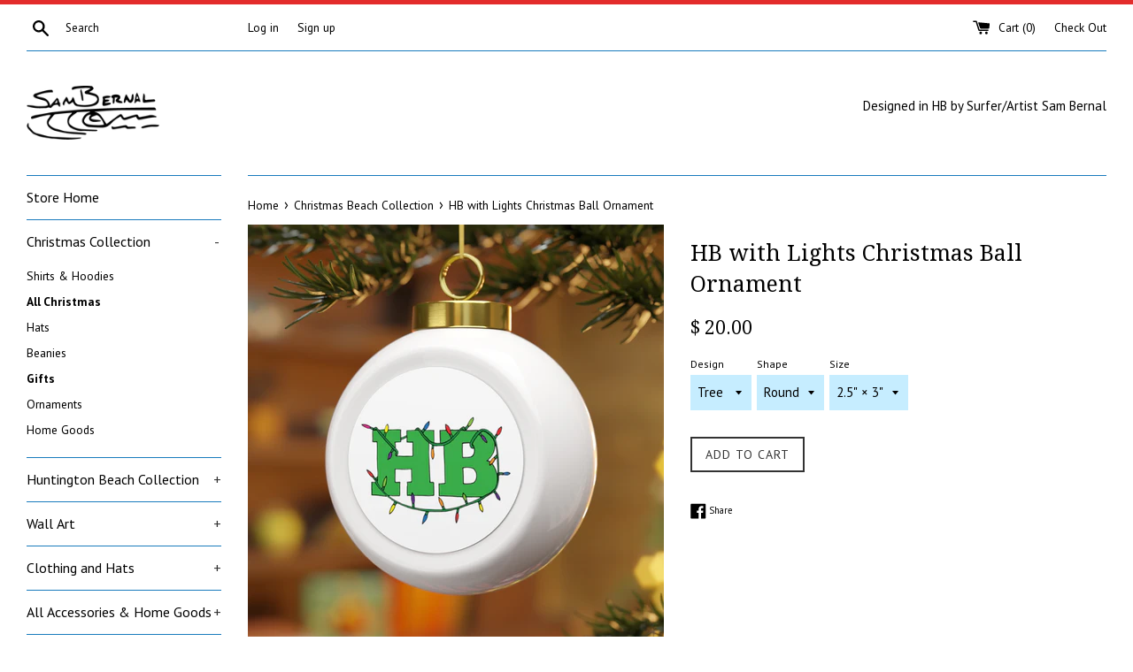

--- FILE ---
content_type: text/html; charset=utf-8
request_url: https://shop.sambernal.com/collections/2021-christmas-beach-collection/products/hb-with-lights-christmas-ball-ornament
body_size: 39210
content:
<!doctype html>
<!--[if IE 9]> <html class="ie9 supports-no-js" lang="en"> <![endif]-->
<!--[if (gt IE 9)|!(IE)]><!--> <html class="supports-no-js" lang="en"> <!--<![endif]-->
<head>
  <meta charset="utf-8">
  <meta http-equiv="X-UA-Compatible" content="IE=edge,chrome=1">
  <meta name="viewport" content="width=device-width,initial-scale=1">
  <meta name="theme-color" content="">
  <link rel="canonical" href="https://shop.sambernal.com/products/hb-with-lights-christmas-ball-ornament">

  
    <link rel="shortcut icon" href="//shop.sambernal.com/cdn/shop/files/android-icon-36x36_32x32.png?v=1613669461" type="image/png" />
  

  <title>
  HB with Lights Christmas Ball Ornament &ndash; Sam Bernal Art Shop
  </title>

  
    <meta name="description" content="The perfect gift for the Huntington Beach lover this Christmas season.  Makes for a great gift for friends and neighbors. These custom-made Christmas ornaments can be the perfect heirloom to use year after year. Choose between a bell or Christmas Tree back. NOTE: Each pack contains a single ornament.   2.5&quot; × 3&quot; Width,">
  

  <!-- /snippets/social-meta-tags.liquid -->




<meta property="og:site_name" content="Sam Bernal Art Shop">
<meta property="og:url" content="https://shop.sambernal.com/products/hb-with-lights-christmas-ball-ornament">
<meta property="og:title" content="HB with Lights Christmas Ball Ornament">
<meta property="og:type" content="product">
<meta property="og:description" content="The perfect gift for the Huntington Beach lover this Christmas season.  Makes for a great gift for friends and neighbors. These custom-made Christmas ornaments can be the perfect heirloom to use year after year. Choose between a bell or Christmas Tree back. NOTE: Each pack contains a single ornament.   2.5&quot; × 3&quot; Width,">

  <meta property="og:price:amount" content="20.00">
  <meta property="og:price:currency" content="USD">

<meta property="og:image" content="http://shop.sambernal.com/cdn/shop/products/2d847e8dd91cdc73cdb96a1cb22d5e97_1200x1200.jpg?v=1669429997"><meta property="og:image" content="http://shop.sambernal.com/cdn/shop/products/be788f654d8fc38da93f1e3168f7e45f_1200x1200.jpg?v=1669429997"><meta property="og:image" content="http://shop.sambernal.com/cdn/shop/products/d2479428b2d2fb5196f75ff0a692c938_1200x1200.jpg?v=1669429997">
<meta property="og:image:secure_url" content="https://shop.sambernal.com/cdn/shop/products/2d847e8dd91cdc73cdb96a1cb22d5e97_1200x1200.jpg?v=1669429997"><meta property="og:image:secure_url" content="https://shop.sambernal.com/cdn/shop/products/be788f654d8fc38da93f1e3168f7e45f_1200x1200.jpg?v=1669429997"><meta property="og:image:secure_url" content="https://shop.sambernal.com/cdn/shop/products/d2479428b2d2fb5196f75ff0a692c938_1200x1200.jpg?v=1669429997">


<meta name="twitter:card" content="summary_large_image">
<meta name="twitter:title" content="HB with Lights Christmas Ball Ornament">
<meta name="twitter:description" content="The perfect gift for the Huntington Beach lover this Christmas season.  Makes for a great gift for friends and neighbors. These custom-made Christmas ornaments can be the perfect heirloom to use year after year. Choose between a bell or Christmas Tree back. NOTE: Each pack contains a single ornament.   2.5&quot; × 3&quot; Width,">


  <script>
    document.documentElement.className = document.documentElement.className.replace('supports-no-js', 'supports-js');

    var theme = {
      mapStrings: {
        addressError: "Error looking up that address",
        addressNoResults: "No results for that address",
        addressQueryLimit: "You have exceeded the Google API usage limit. Consider upgrading to a \u003ca href=\"https:\/\/developers.google.com\/maps\/premium\/usage-limits\"\u003ePremium Plan\u003c\/a\u003e.",
        authError: "There was a problem authenticating your Google Maps account."
      }
    }
  </script>

  <link href="//shop.sambernal.com/cdn/shop/t/6/assets/theme.scss.css?v=3040941233262055021700066484" rel="stylesheet" type="text/css" media="all" />

  <!-- Google Fonts -->
  
    
    
    <link href="//fonts.googleapis.com/css?family=PT+Sans:400,700" rel="stylesheet" type="text/css" media="all" />
  
  
    
      
      
      <link href="//fonts.googleapis.com/css?family=Droid+Serif:400,700" rel="stylesheet" type="text/css" media="all" />
    
  

  <script>window.performance && window.performance.mark && window.performance.mark('shopify.content_for_header.start');</script><meta name="facebook-domain-verification" content="tledlch6x8aukd9zoc1xls9v60abol">
<meta name="facebook-domain-verification" content="ktqng87jxwn5klwg2nnsfyrkfinjv3">
<meta name="google-site-verification" content="g3ilw3-u6peD_JA4v8QpVdh_fWt19XdSEJhbZbF1iNM">
<meta id="shopify-digital-wallet" name="shopify-digital-wallet" content="/7204589/digital_wallets/dialog">
<meta name="shopify-checkout-api-token" content="d3737bb0935d0221ca9057ee2b70de00">
<meta id="in-context-paypal-metadata" data-shop-id="7204589" data-venmo-supported="false" data-environment="production" data-locale="en_US" data-paypal-v4="true" data-currency="USD">
<link rel="alternate" type="application/json+oembed" href="https://shop.sambernal.com/products/hb-with-lights-christmas-ball-ornament.oembed">
<script async="async" src="/checkouts/internal/preloads.js?locale=en-US"></script>
<link rel="preconnect" href="https://shop.app" crossorigin="anonymous">
<script async="async" src="https://shop.app/checkouts/internal/preloads.js?locale=en-US&shop_id=7204589" crossorigin="anonymous"></script>
<script id="shopify-features" type="application/json">{"accessToken":"d3737bb0935d0221ca9057ee2b70de00","betas":["rich-media-storefront-analytics"],"domain":"shop.sambernal.com","predictiveSearch":true,"shopId":7204589,"locale":"en"}</script>
<script>var Shopify = Shopify || {};
Shopify.shop = "sam-bernal-art.myshopify.com";
Shopify.locale = "en";
Shopify.currency = {"active":"USD","rate":"1.0"};
Shopify.country = "US";
Shopify.theme = {"name":"Simple","id":12698615867,"schema_name":"Simple","schema_version":"4.1.0","theme_store_id":578,"role":"main"};
Shopify.theme.handle = "null";
Shopify.theme.style = {"id":null,"handle":null};
Shopify.cdnHost = "shop.sambernal.com/cdn";
Shopify.routes = Shopify.routes || {};
Shopify.routes.root = "/";</script>
<script type="module">!function(o){(o.Shopify=o.Shopify||{}).modules=!0}(window);</script>
<script>!function(o){function n(){var o=[];function n(){o.push(Array.prototype.slice.apply(arguments))}return n.q=o,n}var t=o.Shopify=o.Shopify||{};t.loadFeatures=n(),t.autoloadFeatures=n()}(window);</script>
<script>
  window.ShopifyPay = window.ShopifyPay || {};
  window.ShopifyPay.apiHost = "shop.app\/pay";
  window.ShopifyPay.redirectState = null;
</script>
<script id="shop-js-analytics" type="application/json">{"pageType":"product"}</script>
<script defer="defer" async type="module" src="//shop.sambernal.com/cdn/shopifycloud/shop-js/modules/v2/client.init-shop-cart-sync_BdyHc3Nr.en.esm.js"></script>
<script defer="defer" async type="module" src="//shop.sambernal.com/cdn/shopifycloud/shop-js/modules/v2/chunk.common_Daul8nwZ.esm.js"></script>
<script type="module">
  await import("//shop.sambernal.com/cdn/shopifycloud/shop-js/modules/v2/client.init-shop-cart-sync_BdyHc3Nr.en.esm.js");
await import("//shop.sambernal.com/cdn/shopifycloud/shop-js/modules/v2/chunk.common_Daul8nwZ.esm.js");

  window.Shopify.SignInWithShop?.initShopCartSync?.({"fedCMEnabled":true,"windoidEnabled":true});

</script>
<script>
  window.Shopify = window.Shopify || {};
  if (!window.Shopify.featureAssets) window.Shopify.featureAssets = {};
  window.Shopify.featureAssets['shop-js'] = {"shop-cart-sync":["modules/v2/client.shop-cart-sync_QYOiDySF.en.esm.js","modules/v2/chunk.common_Daul8nwZ.esm.js"],"init-fed-cm":["modules/v2/client.init-fed-cm_DchLp9rc.en.esm.js","modules/v2/chunk.common_Daul8nwZ.esm.js"],"shop-button":["modules/v2/client.shop-button_OV7bAJc5.en.esm.js","modules/v2/chunk.common_Daul8nwZ.esm.js"],"init-windoid":["modules/v2/client.init-windoid_DwxFKQ8e.en.esm.js","modules/v2/chunk.common_Daul8nwZ.esm.js"],"shop-cash-offers":["modules/v2/client.shop-cash-offers_DWtL6Bq3.en.esm.js","modules/v2/chunk.common_Daul8nwZ.esm.js","modules/v2/chunk.modal_CQq8HTM6.esm.js"],"shop-toast-manager":["modules/v2/client.shop-toast-manager_CX9r1SjA.en.esm.js","modules/v2/chunk.common_Daul8nwZ.esm.js"],"init-shop-email-lookup-coordinator":["modules/v2/client.init-shop-email-lookup-coordinator_UhKnw74l.en.esm.js","modules/v2/chunk.common_Daul8nwZ.esm.js"],"pay-button":["modules/v2/client.pay-button_DzxNnLDY.en.esm.js","modules/v2/chunk.common_Daul8nwZ.esm.js"],"avatar":["modules/v2/client.avatar_BTnouDA3.en.esm.js"],"init-shop-cart-sync":["modules/v2/client.init-shop-cart-sync_BdyHc3Nr.en.esm.js","modules/v2/chunk.common_Daul8nwZ.esm.js"],"shop-login-button":["modules/v2/client.shop-login-button_D8B466_1.en.esm.js","modules/v2/chunk.common_Daul8nwZ.esm.js","modules/v2/chunk.modal_CQq8HTM6.esm.js"],"init-customer-accounts-sign-up":["modules/v2/client.init-customer-accounts-sign-up_C8fpPm4i.en.esm.js","modules/v2/client.shop-login-button_D8B466_1.en.esm.js","modules/v2/chunk.common_Daul8nwZ.esm.js","modules/v2/chunk.modal_CQq8HTM6.esm.js"],"init-shop-for-new-customer-accounts":["modules/v2/client.init-shop-for-new-customer-accounts_CVTO0Ztu.en.esm.js","modules/v2/client.shop-login-button_D8B466_1.en.esm.js","modules/v2/chunk.common_Daul8nwZ.esm.js","modules/v2/chunk.modal_CQq8HTM6.esm.js"],"init-customer-accounts":["modules/v2/client.init-customer-accounts_dRgKMfrE.en.esm.js","modules/v2/client.shop-login-button_D8B466_1.en.esm.js","modules/v2/chunk.common_Daul8nwZ.esm.js","modules/v2/chunk.modal_CQq8HTM6.esm.js"],"shop-follow-button":["modules/v2/client.shop-follow-button_CkZpjEct.en.esm.js","modules/v2/chunk.common_Daul8nwZ.esm.js","modules/v2/chunk.modal_CQq8HTM6.esm.js"],"lead-capture":["modules/v2/client.lead-capture_BntHBhfp.en.esm.js","modules/v2/chunk.common_Daul8nwZ.esm.js","modules/v2/chunk.modal_CQq8HTM6.esm.js"],"checkout-modal":["modules/v2/client.checkout-modal_CfxcYbTm.en.esm.js","modules/v2/chunk.common_Daul8nwZ.esm.js","modules/v2/chunk.modal_CQq8HTM6.esm.js"],"shop-login":["modules/v2/client.shop-login_Da4GZ2H6.en.esm.js","modules/v2/chunk.common_Daul8nwZ.esm.js","modules/v2/chunk.modal_CQq8HTM6.esm.js"],"payment-terms":["modules/v2/client.payment-terms_MV4M3zvL.en.esm.js","modules/v2/chunk.common_Daul8nwZ.esm.js","modules/v2/chunk.modal_CQq8HTM6.esm.js"]};
</script>
<script>(function() {
  var isLoaded = false;
  function asyncLoad() {
    if (isLoaded) return;
    isLoaded = true;
    var urls = ["https:\/\/mse-app.premio.io\/assets\/js\/sticky_elements.js?shop=sam-bernal-art.myshopify.com","\/\/cdn.shopify.com\/proxy\/f9bdc0e0a578b4626b05c60acc8bef482d9c42b914b5c9218b61888ea7211e9d\/static.cdn.printful.com\/static\/js\/external\/shopify-product-customizer.js?v=0.28\u0026shop=sam-bernal-art.myshopify.com\u0026sp-cache-control=cHVibGljLCBtYXgtYWdlPTkwMA"];
    for (var i = 0; i < urls.length; i++) {
      var s = document.createElement('script');
      s.type = 'text/javascript';
      s.async = true;
      s.src = urls[i];
      var x = document.getElementsByTagName('script')[0];
      x.parentNode.insertBefore(s, x);
    }
  };
  if(window.attachEvent) {
    window.attachEvent('onload', asyncLoad);
  } else {
    window.addEventListener('load', asyncLoad, false);
  }
})();</script>
<script id="__st">var __st={"a":7204589,"offset":-28800,"reqid":"bb312591-abdf-43eb-933c-aaebd0f7703d-1768985002","pageurl":"shop.sambernal.com\/collections\/2021-christmas-beach-collection\/products\/hb-with-lights-christmas-ball-ornament","u":"6c4d8187046c","p":"product","rtyp":"product","rid":7086237647000};</script>
<script>window.ShopifyPaypalV4VisibilityTracking = true;</script>
<script id="captcha-bootstrap">!function(){'use strict';const t='contact',e='account',n='new_comment',o=[[t,t],['blogs',n],['comments',n],[t,'customer']],c=[[e,'customer_login'],[e,'guest_login'],[e,'recover_customer_password'],[e,'create_customer']],r=t=>t.map((([t,e])=>`form[action*='/${t}']:not([data-nocaptcha='true']) input[name='form_type'][value='${e}']`)).join(','),a=t=>()=>t?[...document.querySelectorAll(t)].map((t=>t.form)):[];function s(){const t=[...o],e=r(t);return a(e)}const i='password',u='form_key',d=['recaptcha-v3-token','g-recaptcha-response','h-captcha-response',i],f=()=>{try{return window.sessionStorage}catch{return}},m='__shopify_v',_=t=>t.elements[u];function p(t,e,n=!1){try{const o=window.sessionStorage,c=JSON.parse(o.getItem(e)),{data:r}=function(t){const{data:e,action:n}=t;return t[m]||n?{data:e,action:n}:{data:t,action:n}}(c);for(const[e,n]of Object.entries(r))t.elements[e]&&(t.elements[e].value=n);n&&o.removeItem(e)}catch(o){console.error('form repopulation failed',{error:o})}}const l='form_type',E='cptcha';function T(t){t.dataset[E]=!0}const w=window,h=w.document,L='Shopify',v='ce_forms',y='captcha';let A=!1;((t,e)=>{const n=(g='f06e6c50-85a8-45c8-87d0-21a2b65856fe',I='https://cdn.shopify.com/shopifycloud/storefront-forms-hcaptcha/ce_storefront_forms_captcha_hcaptcha.v1.5.2.iife.js',D={infoText:'Protected by hCaptcha',privacyText:'Privacy',termsText:'Terms'},(t,e,n)=>{const o=w[L][v],c=o.bindForm;if(c)return c(t,g,e,D).then(n);var r;o.q.push([[t,g,e,D],n]),r=I,A||(h.body.append(Object.assign(h.createElement('script'),{id:'captcha-provider',async:!0,src:r})),A=!0)});var g,I,D;w[L]=w[L]||{},w[L][v]=w[L][v]||{},w[L][v].q=[],w[L][y]=w[L][y]||{},w[L][y].protect=function(t,e){n(t,void 0,e),T(t)},Object.freeze(w[L][y]),function(t,e,n,w,h,L){const[v,y,A,g]=function(t,e,n){const i=e?o:[],u=t?c:[],d=[...i,...u],f=r(d),m=r(i),_=r(d.filter((([t,e])=>n.includes(e))));return[a(f),a(m),a(_),s()]}(w,h,L),I=t=>{const e=t.target;return e instanceof HTMLFormElement?e:e&&e.form},D=t=>v().includes(t);t.addEventListener('submit',(t=>{const e=I(t);if(!e)return;const n=D(e)&&!e.dataset.hcaptchaBound&&!e.dataset.recaptchaBound,o=_(e),c=g().includes(e)&&(!o||!o.value);(n||c)&&t.preventDefault(),c&&!n&&(function(t){try{if(!f())return;!function(t){const e=f();if(!e)return;const n=_(t);if(!n)return;const o=n.value;o&&e.removeItem(o)}(t);const e=Array.from(Array(32),(()=>Math.random().toString(36)[2])).join('');!function(t,e){_(t)||t.append(Object.assign(document.createElement('input'),{type:'hidden',name:u})),t.elements[u].value=e}(t,e),function(t,e){const n=f();if(!n)return;const o=[...t.querySelectorAll(`input[type='${i}']`)].map((({name:t})=>t)),c=[...d,...o],r={};for(const[a,s]of new FormData(t).entries())c.includes(a)||(r[a]=s);n.setItem(e,JSON.stringify({[m]:1,action:t.action,data:r}))}(t,e)}catch(e){console.error('failed to persist form',e)}}(e),e.submit())}));const S=(t,e)=>{t&&!t.dataset[E]&&(n(t,e.some((e=>e===t))),T(t))};for(const o of['focusin','change'])t.addEventListener(o,(t=>{const e=I(t);D(e)&&S(e,y())}));const B=e.get('form_key'),M=e.get(l),P=B&&M;t.addEventListener('DOMContentLoaded',(()=>{const t=y();if(P)for(const e of t)e.elements[l].value===M&&p(e,B);[...new Set([...A(),...v().filter((t=>'true'===t.dataset.shopifyCaptcha))])].forEach((e=>S(e,t)))}))}(h,new URLSearchParams(w.location.search),n,t,e,['guest_login'])})(!0,!0)}();</script>
<script integrity="sha256-4kQ18oKyAcykRKYeNunJcIwy7WH5gtpwJnB7kiuLZ1E=" data-source-attribution="shopify.loadfeatures" defer="defer" src="//shop.sambernal.com/cdn/shopifycloud/storefront/assets/storefront/load_feature-a0a9edcb.js" crossorigin="anonymous"></script>
<script crossorigin="anonymous" defer="defer" src="//shop.sambernal.com/cdn/shopifycloud/storefront/assets/shopify_pay/storefront-65b4c6d7.js?v=20250812"></script>
<script data-source-attribution="shopify.dynamic_checkout.dynamic.init">var Shopify=Shopify||{};Shopify.PaymentButton=Shopify.PaymentButton||{isStorefrontPortableWallets:!0,init:function(){window.Shopify.PaymentButton.init=function(){};var t=document.createElement("script");t.src="https://shop.sambernal.com/cdn/shopifycloud/portable-wallets/latest/portable-wallets.en.js",t.type="module",document.head.appendChild(t)}};
</script>
<script data-source-attribution="shopify.dynamic_checkout.buyer_consent">
  function portableWalletsHideBuyerConsent(e){var t=document.getElementById("shopify-buyer-consent"),n=document.getElementById("shopify-subscription-policy-button");t&&n&&(t.classList.add("hidden"),t.setAttribute("aria-hidden","true"),n.removeEventListener("click",e))}function portableWalletsShowBuyerConsent(e){var t=document.getElementById("shopify-buyer-consent"),n=document.getElementById("shopify-subscription-policy-button");t&&n&&(t.classList.remove("hidden"),t.removeAttribute("aria-hidden"),n.addEventListener("click",e))}window.Shopify?.PaymentButton&&(window.Shopify.PaymentButton.hideBuyerConsent=portableWalletsHideBuyerConsent,window.Shopify.PaymentButton.showBuyerConsent=portableWalletsShowBuyerConsent);
</script>
<script data-source-attribution="shopify.dynamic_checkout.cart.bootstrap">document.addEventListener("DOMContentLoaded",(function(){function t(){return document.querySelector("shopify-accelerated-checkout-cart, shopify-accelerated-checkout")}if(t())Shopify.PaymentButton.init();else{new MutationObserver((function(e,n){t()&&(Shopify.PaymentButton.init(),n.disconnect())})).observe(document.body,{childList:!0,subtree:!0})}}));
</script>
<link id="shopify-accelerated-checkout-styles" rel="stylesheet" media="screen" href="https://shop.sambernal.com/cdn/shopifycloud/portable-wallets/latest/accelerated-checkout-backwards-compat.css" crossorigin="anonymous">
<style id="shopify-accelerated-checkout-cart">
        #shopify-buyer-consent {
  margin-top: 1em;
  display: inline-block;
  width: 100%;
}

#shopify-buyer-consent.hidden {
  display: none;
}

#shopify-subscription-policy-button {
  background: none;
  border: none;
  padding: 0;
  text-decoration: underline;
  font-size: inherit;
  cursor: pointer;
}

#shopify-subscription-policy-button::before {
  box-shadow: none;
}

      </style>

<script>window.performance && window.performance.mark && window.performance.mark('shopify.content_for_header.end');</script>
<link href="//shop.sambernal.com/cdn/shop/t/6/assets/bold-brain-widget.css?v=12280912722225961271543520548" rel="stylesheet" type="text/css" media="all" />
<script>window.BOLD = window.BOLD || {};
    window.BOLD.common = window.BOLD.common || {};
    window.BOLD.common.Shopify = window.BOLD.common.Shopify || {};

    window.BOLD.common.Shopify.shop = {
        domain: 'shop.sambernal.com',
        permanent_domain: 'sam-bernal-art.myshopify.com',
        url: 'https://shop.sambernal.com',
        secure_url: 'https://shop.sambernal.com',
        money_format: "$ {{amount}}",
        currency: "USD"
    };

    window.BOLD.common.Shopify.cart = {"note":null,"attributes":{},"original_total_price":0,"total_price":0,"total_discount":0,"total_weight":0.0,"item_count":0,"items":[],"requires_shipping":false,"currency":"USD","items_subtotal_price":0,"cart_level_discount_applications":[],"checkout_charge_amount":0};
    window.BOLD.common.template = 'product';window.BOLD.common.Shopify.formatMoney = function(money, format) {
        function n(t, e) {
            return 'undefined' == typeof t ? e : t
        }
        function r(t, e, r, i) {
            if (e = n(e, 2),
            r = n(r, ','),
            i = n(i, '.'),
            isNaN(t) || null == t)
                return 0;
            t = (t / 100).toFixed(e);
            var o = t.split('.')
              , a = o[0].replace(/(\d)(?=(\d\d\d)+(?!\d))/g, '$1' + r)
              , s = o[1] ? i + o[1] : '';
            return a + s
        }
        'string' == typeof money && (money = money.replace('.', ''));
        var i = ''
          , o = /\{\{\s*(\w+)\s*\}\}/
          , a = format || window.BOLD.common.Shopify.shop.money_format || window.Shopify.money_format || '$ {{ amount }}';
        switch (a.match(o)[1]) {
            case 'amount':
                i = r(money, 2);
                break;
            case 'amount_no_decimals':
                i = r(money, 0);
                break;
            case 'amount_with_comma_separator':
                i = r(money, 2, '.', ',');
                break;
            case 'amount_no_decimals_with_comma_separator':
                i = r(money, 0, '.', ',');
                break;
            case 'amount_with_space_separator':
                i = r(money, 2, '.', ' ');
                break;
            case 'amount_no_decimals_with_space_separator':
                i = r(money, 0, '.', ' ');
                break;
        }
        return a.replace(o, i);
    };

    window.BOLD.common.Shopify.saveProduct = function (handle, product) {
        if (typeof handle === 'string' && typeof window.BOLD.common.Shopify.products[handle] === 'undefined') {
            if (typeof product === 'number') {
                window.BOLD.common.Shopify.handles[product] = handle;
                product = { id: product };
            }
            window.BOLD.common.Shopify.products[handle] = product;
        }
    };

	window.BOLD.common.Shopify.saveVariant = function (variant_id, variant) {
		if (typeof variant_id === 'number' && typeof window.BOLD.common.Shopify.variants[variant_id] === 'undefined') {
			window.BOLD.common.Shopify.variants[variant_id] = variant;
		}
	};window.BOLD.common.Shopify.products = window.BOLD.common.Shopify.products || {};
    window.BOLD.common.Shopify.variants = window.BOLD.common.Shopify.variants || {};
    window.BOLD.common.Shopify.handles = window.BOLD.common.Shopify.handles || {};window.BOLD.common.Shopify.handle = "hb-with-lights-christmas-ball-ornament"
window.BOLD.common.Shopify.saveProduct("hb-with-lights-christmas-ball-ornament", 7086237647000);window.BOLD.common.Shopify.saveVariant(41182100160664, {product_id: 7086237647000, price: 2000, group_id: ''});window.BOLD.common.Shopify.saveVariant(41182100193432, {product_id: 7086237647000, price: 2000, group_id: ''});window.BOLD.common.Shopify.saveProduct("personalized-greeting-card-sets", 8026277183768);window.BOLD.common.Shopify.saveVariant(44084879360280, {product_id: 8026277183768, price: 2600, group_id: ''});window.BOLD.common.Shopify.saveVariant(44084879393048, {product_id: 8026277183768, price: 4400, group_id: ''});window.BOLD.common.Shopify.saveVariant(44084879425816, {product_id: 8026277183768, price: 6000, group_id: ''});window.BOLD.common.Shopify.saveProduct("hb-with-christmas-lights-coffee-mug-11oz", 7086916075672);window.BOLD.common.Shopify.saveVariant(41183916327064, {product_id: 7086916075672, price: 1600, group_id: ''});window.BOLD.common.Shopify.saveProduct("gold-star-hb-with-christmas-lights-ceramic-ornament", 7086225621144);window.BOLD.common.Shopify.saveVariant(41182049108120, {product_id: 7086225621144, price: 1920, group_id: ''});window.BOLD.common.Shopify.saveProduct("red-hb-with-christmas-lights-pot-holder-with-pocket", 7086251147416);window.BOLD.common.Shopify.saveVariant(41182132568216, {product_id: 7086251147416, price: 1600, group_id: ''});window.BOLD.common.Shopify.saveProduct("red-circle-hb-with-christmas-lights-ceramic-ornament", 7086222770328);window.BOLD.common.Shopify.saveVariant(41182037475480, {product_id: 7086222770328, price: 2000, group_id: ''});window.BOLD.common.Shopify.saveProduct("fibonacci-spiral-sacred-geometry-christmas-stocking", 7086939865240);window.BOLD.common.Shopify.saveVariant(41183962890392, {product_id: 7086939865240, price: 3000, group_id: ''});window.BOLD.common.Shopify.saveProduct("flower-of-life-heart-pewter-snowflake-christmas-ornament", 7086925217944);window.BOLD.common.Shopify.saveVariant(41183936544920, {product_id: 7086925217944, price: 3110, group_id: ''});window.BOLD.common.Shopify.saveProduct("green-hb-with-christmas-lights-pot-holder-with-pocket", 7086253539480);window.BOLD.common.Shopify.saveVariant(41182137680024, {product_id: 7086253539480, price: 1600, group_id: ''});window.BOLD.common.Shopify.saveProduct("hb-with-lights-christmas-ball-ornament", 7086237647000);window.BOLD.common.Shopify.saveVariant(41182100160664, {product_id: 7086237647000, price: 2000, group_id: ''});window.BOLD.common.Shopify.saveVariant(41182100193432, {product_id: 7086237647000, price: 2000, group_id: ''});window.BOLD.common.Shopify.saveProduct("huntington-beach-purple-heart-ceramic-ornament", 7086215266456);window.BOLD.common.Shopify.saveVariant(41182000906392, {product_id: 7086215266456, price: 2000, group_id: ''});window.BOLD.common.Shopify.saveProduct("green-circle-hb-with-christmas-lights-ceramic-ornament", 7086213103768);window.BOLD.common.Shopify.saveVariant(41181987831960, {product_id: 7086213103768, price: 2000, group_id: ''});window.BOLD.common.Shopify.saveProduct("palm-tree-and-red-hb-with-christmas-lights-coffee-mug-11oz", 7089140957336);window.BOLD.common.Shopify.saveVariant(41190175932568, {product_id: 7089140957336, price: 1600, group_id: ''});window.BOLD.common.Shopify.saveProduct("california-christmas-palm-tree-unisex-heavy-hooded-sweatshirt", 7089164583064);window.BOLD.common.Shopify.saveVariant(41190246613144, {product_id: 7089164583064, price: 5500, group_id: ''});window.BOLD.common.Shopify.saveVariant(41190246711448, {product_id: 7089164583064, price: 5500, group_id: ''});window.BOLD.common.Shopify.saveVariant(41190246514840, {product_id: 7089164583064, price: 5500, group_id: ''});window.BOLD.common.Shopify.saveVariant(41190246875288, {product_id: 7089164583064, price: 5500, group_id: ''});window.BOLD.common.Shopify.saveVariant(41190246973592, {product_id: 7089164583064, price: 5500, group_id: ''});window.BOLD.common.Shopify.saveVariant(41190247071896, {product_id: 7089164583064, price: 5500, group_id: ''});window.BOLD.common.Shopify.saveVariant(41190247170200, {product_id: 7089164583064, price: 5500, group_id: ''});window.BOLD.common.Shopify.saveVariant(41190247268504, {product_id: 7089164583064, price: 5500, group_id: ''});window.BOLD.common.Shopify.saveVariant(41190246547608, {product_id: 7089164583064, price: 5500, group_id: ''});window.BOLD.common.Shopify.saveVariant(41190246580376, {product_id: 7089164583064, price: 5500, group_id: ''});window.BOLD.common.Shopify.saveVariant(41190246645912, {product_id: 7089164583064, price: 5500, group_id: ''});window.BOLD.common.Shopify.saveVariant(41190246678680, {product_id: 7089164583064, price: 5500, group_id: ''});window.BOLD.common.Shopify.saveVariant(41190246744216, {product_id: 7089164583064, price: 5500, group_id: ''});window.BOLD.common.Shopify.saveVariant(41190246776984, {product_id: 7089164583064, price: 5500, group_id: ''});window.BOLD.common.Shopify.saveVariant(41190246809752, {product_id: 7089164583064, price: 5500, group_id: ''});window.BOLD.common.Shopify.saveVariant(41190246842520, {product_id: 7089164583064, price: 5500, group_id: ''});window.BOLD.common.Shopify.saveVariant(41190246908056, {product_id: 7089164583064, price: 5500, group_id: ''});window.BOLD.common.Shopify.saveVariant(41190246940824, {product_id: 7089164583064, price: 5500, group_id: ''});window.BOLD.common.Shopify.saveVariant(41190247006360, {product_id: 7089164583064, price: 5500, group_id: ''});window.BOLD.common.Shopify.saveVariant(41190247039128, {product_id: 7089164583064, price: 5500, group_id: ''});window.BOLD.common.Shopify.saveVariant(41190247104664, {product_id: 7089164583064, price: 5500, group_id: ''});window.BOLD.common.Shopify.saveVariant(41190247137432, {product_id: 7089164583064, price: 5500, group_id: ''});window.BOLD.common.Shopify.saveVariant(41190247202968, {product_id: 7089164583064, price: 5500, group_id: ''});window.BOLD.common.Shopify.saveVariant(41190247235736, {product_id: 7089164583064, price: 5500, group_id: ''});window.BOLD.common.Shopify.saveProduct("copy-of-green-hb-with-christmas-lights-pot-holder-with-pocket", 7089164845208);window.BOLD.common.Shopify.saveVariant(41190248480920, {product_id: 7089164845208, price: 1600, group_id: ''});window.BOLD.common.Shopify.saveProduct("california-christmas-pot-holder-with-pocket", 7089184506008);window.BOLD.common.Shopify.saveVariant(41190341116056, {product_id: 7089184506008, price: 1500, group_id: ''});window.BOLD.common.Shopify.saveProduct("huntington-beach-christmas-palm-pot-holder-with-pocket", 7089184866456);window.BOLD.common.Shopify.saveVariant(41190343344280, {product_id: 7089184866456, price: 1600, group_id: ''});window.BOLD.common.Shopify.saveProduct("christmas-palm-tree-with-colored-lights-womens-pajama-pants", 7092718076056);window.BOLD.common.Shopify.saveVariant(41200480977048, {product_id: 7092718076056, price: 6000, group_id: ''});window.BOLD.common.Shopify.saveVariant(41200481009816, {product_id: 7092718076056, price: 6000, group_id: ''});window.BOLD.common.Shopify.saveVariant(41200481042584, {product_id: 7092718076056, price: 6000, group_id: ''});window.BOLD.common.Shopify.saveVariant(41200378904728, {product_id: 7092718076056, price: 6000, group_id: ''});window.BOLD.common.Shopify.saveVariant(41200481075352, {product_id: 7092718076056, price: 6000, group_id: ''});window.BOLD.common.Shopify.saveVariant(41200480944280, {product_id: 7092718076056, price: 6000, group_id: ''});window.BOLD.common.Shopify.saveProduct("christmas-light-palm-tree-pot-holder-with-pocket", 7092718764184);window.BOLD.common.Shopify.saveVariant(41200386572440, {product_id: 7092718764184, price: 1600, group_id: ''});window.BOLD.common.Shopify.saveProduct("christmas-multi-colored-lights-on-palm-tree-stocking", 7092720894104);window.BOLD.common.Shopify.saveVariant(41200400105624, {product_id: 7092720894104, price: 3000, group_id: ''});window.BOLD.common.Shopify.saveProduct("huntington-beach-christmas-light-palm-tree-unisex-jersey-long-sleeve-t-shirt", 7092731609240);window.BOLD.common.Shopify.saveVariant(41200460497048, {product_id: 7092731609240, price: 4000, group_id: ''});window.BOLD.common.Shopify.saveVariant(41200460529816, {product_id: 7092731609240, price: 4000, group_id: ''});window.BOLD.common.Shopify.saveVariant(41200460628120, {product_id: 7092731609240, price: 4000, group_id: ''});window.BOLD.common.Shopify.saveVariant(41200460660888, {product_id: 7092731609240, price: 4000, group_id: ''});window.BOLD.common.Shopify.saveVariant(41200460759192, {product_id: 7092731609240, price: 4000, group_id: ''});window.BOLD.common.Shopify.saveVariant(41200460791960, {product_id: 7092731609240, price: 4000, group_id: ''});window.BOLD.common.Shopify.saveVariant(41200460857496, {product_id: 7092731609240, price: 4000, group_id: ''});window.BOLD.common.Shopify.saveProduct("christmas-light-palm-tree-tote-bag", 7092737310872);window.BOLD.common.Shopify.saveVariant(41200473440408, {product_id: 7092737310872, price: 3060, group_id: ''});window.BOLD.common.Shopify.saveVariant(41200473473176, {product_id: 7092737310872, price: 3287, group_id: ''});window.BOLD.common.Shopify.saveVariant(41200473505944, {product_id: 7092737310872, price: 3454, group_id: ''});window.BOLD.common.Shopify.saveProduct("christmas-light-palm-tree-skirt", 7093275459736);window.BOLD.common.Shopify.saveVariant(41203075842200, {product_id: 7093275459736, price: 9000, group_id: ''});window.BOLD.common.Shopify.saveProduct("hb-in-christmas-lights-flat-brim-snapback-hat", 8003549823256);window.BOLD.common.Shopify.saveVariant(43808167493912, {product_id: 8003549823256, price: 3000, group_id: ''});window.BOLD.common.Shopify.saveVariant(43808167526680, {product_id: 8003549823256, price: 3000, group_id: ''});window.BOLD.common.Shopify.saveVariant(43808179192088, {product_id: 8003549823256, price: 3000, group_id: ''});window.BOLD.common.Shopify.saveVariant(43808179224856, {product_id: 8003549823256, price: 3000, group_id: ''});window.BOLD.common.Shopify.saveProduct("hb-in-christmas-lights-dad-hat", 8003552608536);window.BOLD.common.Shopify.saveVariant(43808170213656, {product_id: 8003552608536, price: 3000, group_id: ''});window.BOLD.common.Shopify.saveVariant(43808170246424, {product_id: 8003552608536, price: 3000, group_id: ''});window.BOLD.common.Shopify.saveVariant(43808170279192, {product_id: 8003552608536, price: 3000, group_id: ''});window.BOLD.common.Shopify.saveVariant(43808170311960, {product_id: 8003552608536, price: 3000, group_id: ''});window.BOLD.common.Shopify.saveVariant(43808170344728, {product_id: 8003552608536, price: 3000, group_id: ''});window.BOLD.common.Shopify.saveProduct("hb-in-christmas-lights-embroidered-beanie", 8003555492120);window.BOLD.common.Shopify.saveVariant(43808198328600, {product_id: 8003555492120, price: 3000, group_id: ''});window.BOLD.common.Shopify.saveVariant(43808198361368, {product_id: 8003555492120, price: 3000, group_id: ''});window.BOLD.common.Shopify.saveVariant(43808198394136, {product_id: 8003555492120, price: 3000, group_id: ''});window.BOLD.common.Shopify.saveVariant(43808198426904, {product_id: 8003555492120, price: 3000, group_id: ''});window.BOLD.common.Shopify.saveProduct("hb-in-christmas-lights-womens-softstyle-t-shirt", 8003557654808);window.BOLD.common.Shopify.saveVariant(43808215171352, {product_id: 8003557654808, price: 3000, group_id: ''});window.BOLD.common.Shopify.saveVariant(43808215204120, {product_id: 8003557654808, price: 3000, group_id: ''});window.BOLD.common.Shopify.saveVariant(43808215236888, {product_id: 8003557654808, price: 3000, group_id: ''});window.BOLD.common.Shopify.saveVariant(43808215269656, {product_id: 8003557654808, price: 3000, group_id: ''});window.BOLD.common.Shopify.saveVariant(43808215302424, {product_id: 8003557654808, price: 3000, group_id: ''});window.BOLD.common.Shopify.saveVariant(43808215335192, {product_id: 8003557654808, price: 3000, group_id: ''});window.BOLD.common.Shopify.saveVariant(43808215367960, {product_id: 8003557654808, price: 3000, group_id: ''});window.BOLD.common.Shopify.saveVariant(43808215400728, {product_id: 8003557654808, price: 3000, group_id: ''});window.BOLD.common.Shopify.saveVariant(43808215433496, {product_id: 8003557654808, price: 3000, group_id: ''});window.BOLD.common.Shopify.saveVariant(43808215466264, {product_id: 8003557654808, price: 3000, group_id: ''});window.BOLD.common.Shopify.saveVariant(43808215499032, {product_id: 8003557654808, price: 3000, group_id: ''});window.BOLD.common.Shopify.saveProduct("hb-in-christmas-lights-cuffed-beanie", 8004423680280);window.BOLD.common.Shopify.saveVariant(43811414737176, {product_id: 8004423680280, price: 3000, group_id: ''});window.BOLD.common.Shopify.saveVariant(43811414769944, {product_id: 8004423680280, price: 3000, group_id: ''});window.BOLD.common.Shopify.saveVariant(43811414802712, {product_id: 8004423680280, price: 3000, group_id: ''});window.BOLD.common.Shopify.saveVariant(43811414835480, {product_id: 8004423680280, price: 3000, group_id: ''});window.BOLD.common.Shopify.saveProduct("hb-with-christmas-lights-womens-long-slim-fit-t-shirt", 8004637262104);window.BOLD.common.Shopify.saveVariant(43812051845400, {product_id: 8004637262104, price: 3000, group_id: ''});window.BOLD.common.Shopify.saveVariant(43812051878168, {product_id: 8004637262104, price: 3000, group_id: ''});window.BOLD.common.Shopify.saveVariant(43812051910936, {product_id: 8004637262104, price: 3000, group_id: ''});window.BOLD.common.Shopify.saveVariant(43812051943704, {product_id: 8004637262104, price: 3000, group_id: ''});window.BOLD.common.Shopify.saveVariant(43812051976472, {product_id: 8004637262104, price: 3000, group_id: ''});window.BOLD.common.Shopify.saveVariant(43812052009240, {product_id: 8004637262104, price: 3000, group_id: ''});window.BOLD.common.Shopify.saveVariant(43812052042008, {product_id: 8004637262104, price: 3000, group_id: ''});window.BOLD.common.Shopify.saveVariant(43812052074776, {product_id: 8004637262104, price: 3000, group_id: ''});window.BOLD.common.Shopify.saveVariant(43812052107544, {product_id: 8004637262104, price: 3000, group_id: ''});window.BOLD.common.Shopify.saveVariant(43812052140312, {product_id: 8004637262104, price: 3000, group_id: ''});window.BOLD.common.Shopify.saveVariant(43812052173080, {product_id: 8004637262104, price: 3000, group_id: ''});window.BOLD.common.Shopify.saveVariant(43812052205848, {product_id: 8004637262104, price: 3000, group_id: ''});window.BOLD.common.Shopify.saveVariant(43812052238616, {product_id: 8004637262104, price: 3000, group_id: ''});window.BOLD.common.Shopify.saveVariant(43812052271384, {product_id: 8004637262104, price: 3000, group_id: ''});window.BOLD.common.Shopify.saveVariant(43812052304152, {product_id: 8004637262104, price: 3000, group_id: ''});window.BOLD.common.Shopify.saveVariant(43812052336920, {product_id: 8004637262104, price: 3000, group_id: ''});window.BOLD.common.Shopify.saveVariant(43812052369688, {product_id: 8004637262104, price: 3000, group_id: ''});window.BOLD.common.Shopify.saveVariant(43812052402456, {product_id: 8004637262104, price: 3000, group_id: ''});window.BOLD.common.Shopify.saveVariant(43812052435224, {product_id: 8004637262104, price: 3000, group_id: ''});window.BOLD.common.Shopify.saveVariant(43812052467992, {product_id: 8004637262104, price: 3000, group_id: ''});window.BOLD.common.Shopify.saveVariant(43812052500760, {product_id: 8004637262104, price: 3000, group_id: ''});window.BOLD.common.Shopify.saveVariant(43812052533528, {product_id: 8004637262104, price: 3000, group_id: ''});window.BOLD.common.Shopify.saveVariant(43812052566296, {product_id: 8004637262104, price: 3000, group_id: ''});window.BOLD.common.Shopify.saveVariant(43812052599064, {product_id: 8004637262104, price: 3000, group_id: ''});window.BOLD.common.Shopify.saveVariant(43812052631832, {product_id: 8004637262104, price: 3000, group_id: ''});window.BOLD.common.Shopify.saveVariant(43812052664600, {product_id: 8004637262104, price: 3000, group_id: ''});window.BOLD.common.Shopify.saveVariant(43812052697368, {product_id: 8004637262104, price: 3000, group_id: ''});window.BOLD.common.Shopify.saveVariant(43812052730136, {product_id: 8004637262104, price: 3000, group_id: ''});window.BOLD.common.Shopify.saveVariant(43812052762904, {product_id: 8004637262104, price: 3000, group_id: ''});window.BOLD.common.Shopify.saveVariant(43812052795672, {product_id: 8004637262104, price: 3000, group_id: ''});window.BOLD.common.Shopify.saveVariant(43812052828440, {product_id: 8004637262104, price: 3000, group_id: ''});window.BOLD.common.Shopify.saveVariant(43812052861208, {product_id: 8004637262104, price: 3000, group_id: ''});window.BOLD.common.Shopify.saveVariant(43812052893976, {product_id: 8004637262104, price: 3000, group_id: ''});window.BOLD.common.Shopify.saveVariant(43812052926744, {product_id: 8004637262104, price: 3000, group_id: ''});window.BOLD.common.Shopify.saveProduct("hb-and-palm-tree-with-christmas-lights-coffee-mug-11oz", 8004641554712);window.BOLD.common.Shopify.saveVariant(43812069998872, {product_id: 8004641554712, price: 1600, group_id: ''});window.BOLD.common.Shopify.saveProduct("copy-of-huntington-beach-christmas-light-palm-tree-unisex-jersey-long-sleeve-t-shirt", 8016785146136);window.BOLD.common.Shopify.saveVariant(44067128017176, {product_id: 8016785146136, price: 4000, group_id: ''});window.BOLD.common.Shopify.saveVariant(44067128049944, {product_id: 8016785146136, price: 4000, group_id: ''});window.BOLD.common.Shopify.saveVariant(44067128082712, {product_id: 8016785146136, price: 4000, group_id: ''});window.BOLD.common.Shopify.saveVariant(44067128115480, {product_id: 8016785146136, price: 4000, group_id: ''});window.BOLD.common.Shopify.saveVariant(44067128181016, {product_id: 8016785146136, price: 4000, group_id: ''});window.BOLD.common.Shopify.saveVariant(44067128213784, {product_id: 8016785146136, price: 4000, group_id: ''});window.BOLD.common.Shopify.saveProduct("palms-trees-and-green-hb-in-christmas-lights-snapback-hat", 8026900234520);window.BOLD.common.Shopify.saveVariant(44086222356760, {product_id: 8026900234520, price: 3000, group_id: ''});window.BOLD.common.Shopify.saveVariant(44086222389528, {product_id: 8026900234520, price: 3000, group_id: ''});window.BOLD.common.Shopify.saveVariant(44086222422296, {product_id: 8026900234520, price: 3000, group_id: ''});window.BOLD.common.Shopify.saveProduct("green-hb-and-palm-trees-in-christmas-lights-foam-trucker-hat", 8026922516760);window.BOLD.common.Shopify.saveVariant(44086247325976, {product_id: 8026922516760, price: 2200, group_id: ''});window.BOLD.common.Shopify.saveVariant(44086247358744, {product_id: 8026922516760, price: 2200, group_id: ''});window.BOLD.common.Shopify.saveVariant(44086247391512, {product_id: 8026922516760, price: 2200, group_id: ''});window.BOLD.common.Shopify.saveProduct("green-hb-and-christmas-lights-pom-pom-beanie", 8026930905368);window.BOLD.common.Shopify.saveVariant(44086260531480, {product_id: 8026930905368, price: 3000, group_id: ''});window.BOLD.common.Shopify.saveVariant(44086260564248, {product_id: 8026930905368, price: 3000, group_id: ''});window.BOLD.common.Shopify.saveVariant(44086260629784, {product_id: 8026930905368, price: 3000, group_id: ''});window.BOLD.common.Shopify.saveProduct("green-hb-and-palm-trees-in-christmas-lights-trucker-cap", 8027979940120);window.BOLD.common.Shopify.saveVariant(44088034459928, {product_id: 8027979940120, price: 3000, group_id: ''});window.BOLD.common.Shopify.saveVariant(44088034492696, {product_id: 8027979940120, price: 3000, group_id: ''});window.BOLD.common.Shopify.saveVariant(44088034525464, {product_id: 8027979940120, price: 3000, group_id: ''});window.BOLD.common.Shopify.saveVariant(44088034558232, {product_id: 8027979940120, price: 3000, group_id: ''});window.BOLD.common.Shopify.saveVariant(44088034591000, {product_id: 8027979940120, price: 3000, group_id: ''});window.BOLD.common.Shopify.saveVariant(44088034623768, {product_id: 8027979940120, price: 3000, group_id: ''});window.BOLD.common.Shopify.saveVariant(44088034656536, {product_id: 8027979940120, price: 3000, group_id: ''});window.BOLD.common.Shopify.saveVariant(44088034689304, {product_id: 8027979940120, price: 3000, group_id: ''});window.BOLD.common.Shopify.saveVariant(44088034722072, {product_id: 8027979940120, price: 3000, group_id: ''});window.BOLD.common.Shopify.saveProduct("green-hb-and-palm-trees-with-christmas-lights-soft-dad-hat", 8027985281304);window.BOLD.common.Shopify.saveVariant(44088086331672, {product_id: 8027985281304, price: 3000, group_id: ''});window.BOLD.common.Shopify.saveVariant(44088086364440, {product_id: 8027985281304, price: 3000, group_id: ''});window.BOLD.common.Shopify.saveVariant(44088086397208, {product_id: 8027985281304, price: 3000, group_id: ''});window.BOLD.common.Shopify.saveVariant(44088086429976, {product_id: 8027985281304, price: 3000, group_id: ''});window.BOLD.common.Shopify.saveVariant(44088086462744, {product_id: 8027985281304, price: 3000, group_id: ''});window.BOLD.common.Shopify.saveProduct("red-hb-and-palm-trees-with-christmas-lights-embroidered-beanie", 8027986297112);window.BOLD.common.Shopify.saveVariant(44088091115800, {product_id: 8027986297112, price: 3000, group_id: ''});window.BOLD.common.Shopify.saveVariant(44088091148568, {product_id: 8027986297112, price: 3000, group_id: ''});window.BOLD.common.Shopify.saveVariant(44088091181336, {product_id: 8027986297112, price: 3000, group_id: ''});window.BOLD.common.Shopify.saveVariant(44088091214104, {product_id: 8027986297112, price: 3000, group_id: ''});window.BOLD.common.Shopify.saveProduct("palms-trees-and-red-hb-in-christmas-lights-snapback-hat", 8032183189784);window.BOLD.common.Shopify.saveVariant(44106857840920, {product_id: 8032183189784, price: 3000, group_id: ''});window.BOLD.common.Shopify.saveVariant(44106857873688, {product_id: 8032183189784, price: 3000, group_id: ''});window.BOLD.common.Shopify.saveVariant(44106857906456, {product_id: 8032183189784, price: 3000, group_id: ''});window.BOLD.common.Shopify.saveProduct("palms-trees-and-red-hb-in-christmas-lights-foam-trucker-hat", 8032185352472);window.BOLD.common.Shopify.saveVariant(44106869702936, {product_id: 8032185352472, price: 2500, group_id: ''});window.BOLD.common.Shopify.saveVariant(44106869735704, {product_id: 8032185352472, price: 2500, group_id: ''});window.BOLD.common.Shopify.saveVariant(44106869768472, {product_id: 8032185352472, price: 2500, group_id: ''});window.BOLD.common.Shopify.saveProduct("palms-trees-and-red-hb-in-christmas-lights-pom-pom-beanie", 8032186990872);window.BOLD.common.Shopify.saveVariant(44106884808984, {product_id: 8032186990872, price: 3000, group_id: ''});window.BOLD.common.Shopify.saveVariant(44106884907288, {product_id: 8032186990872, price: 3000, group_id: ''});window.BOLD.common.Shopify.saveVariant(44106885005592, {product_id: 8032186990872, price: 3000, group_id: ''});window.BOLD.common.Shopify.saveProduct("palms-trees-and-red-hb-in-christmas-lights-trucker-cap", 8032190759192);window.BOLD.common.Shopify.saveVariant(44106940875032, {product_id: 8032190759192, price: 3000, group_id: ''});window.BOLD.common.Shopify.saveVariant(44106940907800, {product_id: 8032190759192, price: 3000, group_id: ''});window.BOLD.common.Shopify.saveVariant(44106940940568, {product_id: 8032190759192, price: 3000, group_id: ''});window.BOLD.common.Shopify.saveVariant(44106940973336, {product_id: 8032190759192, price: 3000, group_id: ''});window.BOLD.common.Shopify.saveVariant(44106941006104, {product_id: 8032190759192, price: 3000, group_id: ''});window.BOLD.common.Shopify.saveVariant(44106941038872, {product_id: 8032190759192, price: 3000, group_id: ''});window.BOLD.common.Shopify.saveVariant(44106941071640, {product_id: 8032190759192, price: 3000, group_id: ''});window.BOLD.common.Shopify.saveVariant(44106941104408, {product_id: 8032190759192, price: 3000, group_id: ''});window.BOLD.common.Shopify.saveVariant(44106941137176, {product_id: 8032190759192, price: 3000, group_id: ''});window.BOLD.common.Shopify.saveProduct("palms-trees-and-red-hb-in-christmas-lights-dad-hat", 8032193216792);window.BOLD.common.Shopify.saveVariant(44106954768664, {product_id: 8032193216792, price: 3000, group_id: ''});window.BOLD.common.Shopify.saveVariant(44106954801432, {product_id: 8032193216792, price: 3000, group_id: ''});window.BOLD.common.Shopify.saveVariant(44106954834200, {product_id: 8032193216792, price: 3000, group_id: ''});window.BOLD.common.Shopify.saveVariant(44106954866968, {product_id: 8032193216792, price: 3000, group_id: ''});window.BOLD.common.Shopify.saveVariant(44106954899736, {product_id: 8032193216792, price: 3000, group_id: ''});window.BOLD.common.Shopify.saveProduct("hb-in-christmas-lights-front-california-and-palm-trees-back-unisex-heavy-hooded-sweatshirt", 8034491007256);window.BOLD.common.Shopify.saveVariant(44116565852440, {product_id: 8034491007256, price: 5500, group_id: ''});window.BOLD.common.Shopify.saveVariant(44116565819672, {product_id: 8034491007256, price: 5500, group_id: ''});window.BOLD.common.Shopify.saveVariant(47227558756632, {product_id: 8034491007256, price: 5500, group_id: ''});window.BOLD.common.Shopify.saveVariant(44116565557528, {product_id: 8034491007256, price: 5500, group_id: ''});window.BOLD.common.Shopify.saveVariant(44116565917976, {product_id: 8034491007256, price: 5500, group_id: ''});window.BOLD.common.Shopify.saveVariant(44116565885208, {product_id: 8034491007256, price: 5500, group_id: ''});window.BOLD.common.Shopify.saveVariant(47227558789400, {product_id: 8034491007256, price: 5500, group_id: ''});window.BOLD.common.Shopify.saveVariant(44116565590296, {product_id: 8034491007256, price: 5500, group_id: ''});window.BOLD.common.Shopify.saveVariant(44116565983512, {product_id: 8034491007256, price: 5500, group_id: ''});window.BOLD.common.Shopify.saveVariant(44116565950744, {product_id: 8034491007256, price: 5500, group_id: ''});window.BOLD.common.Shopify.saveVariant(47227558822168, {product_id: 8034491007256, price: 5500, group_id: ''});window.BOLD.common.Shopify.saveVariant(44116565623064, {product_id: 8034491007256, price: 5500, group_id: ''});window.BOLD.common.Shopify.saveVariant(44116566049048, {product_id: 8034491007256, price: 5500, group_id: ''});window.BOLD.common.Shopify.saveVariant(44116566016280, {product_id: 8034491007256, price: 5500, group_id: ''});window.BOLD.common.Shopify.saveVariant(47227558854936, {product_id: 8034491007256, price: 5500, group_id: ''});window.BOLD.common.Shopify.saveVariant(44116565655832, {product_id: 8034491007256, price: 5500, group_id: ''});window.BOLD.common.Shopify.saveVariant(44116566114584, {product_id: 8034491007256, price: 5500, group_id: ''});window.BOLD.common.Shopify.saveVariant(44116566081816, {product_id: 8034491007256, price: 5500, group_id: ''});window.BOLD.common.Shopify.saveVariant(47227558887704, {product_id: 8034491007256, price: 5500, group_id: ''});window.BOLD.common.Shopify.saveVariant(44116565688600, {product_id: 8034491007256, price: 5500, group_id: ''});window.BOLD.common.Shopify.saveVariant(44116566180120, {product_id: 8034491007256, price: 5500, group_id: ''});window.BOLD.common.Shopify.saveVariant(44116566147352, {product_id: 8034491007256, price: 5500, group_id: ''});window.BOLD.common.Shopify.saveVariant(47227558920472, {product_id: 8034491007256, price: 5500, group_id: ''});window.BOLD.common.Shopify.saveVariant(44116565721368, {product_id: 8034491007256, price: 5500, group_id: ''});window.BOLD.common.Shopify.saveVariant(44116566245656, {product_id: 8034491007256, price: 5500, group_id: ''});window.BOLD.common.Shopify.saveVariant(44116566212888, {product_id: 8034491007256, price: 5500, group_id: ''});window.BOLD.common.Shopify.saveVariant(47227558953240, {product_id: 8034491007256, price: 5500, group_id: ''});window.BOLD.common.Shopify.saveVariant(44116565754136, {product_id: 8034491007256, price: 5500, group_id: ''});window.BOLD.common.Shopify.saveVariant(44116566311192, {product_id: 8034491007256, price: 5500, group_id: ''});window.BOLD.common.Shopify.saveVariant(44116566278424, {product_id: 8034491007256, price: 5500, group_id: ''});window.BOLD.common.Shopify.saveVariant(47227559018776, {product_id: 8034491007256, price: 5500, group_id: ''});window.BOLD.common.Shopify.saveVariant(44116565786904, {product_id: 8034491007256, price: 5500, group_id: ''});window.BOLD.common.Shopify.saveProduct("huntington-beach-hb-in-christmas-lights-softstyle-t-shirt-front-design", 8833907884312);window.BOLD.common.Shopify.saveVariant(47238488228120, {product_id: 8833907884312, price: 2999, group_id: ''});window.BOLD.common.Shopify.saveVariant(47238488260888, {product_id: 8833907884312, price: 2999, group_id: ''});window.BOLD.common.Shopify.saveVariant(47238488293656, {product_id: 8833907884312, price: 2999, group_id: ''});window.BOLD.common.Shopify.saveVariant(47238488326424, {product_id: 8833907884312, price: 2999, group_id: ''});window.BOLD.common.Shopify.saveVariant(47238488359192, {product_id: 8833907884312, price: 2999, group_id: ''});window.BOLD.common.Shopify.saveVariant(47238488391960, {product_id: 8833907884312, price: 2999, group_id: ''});window.BOLD.common.Shopify.saveVariant(47238488424728, {product_id: 8833907884312, price: 2999, group_id: ''});window.BOLD.common.Shopify.saveVariant(47238488457496, {product_id: 8833907884312, price: 2999, group_id: ''});window.BOLD.common.Shopify.saveVariant(47238488490264, {product_id: 8833907884312, price: 2999, group_id: ''});window.BOLD.common.Shopify.saveVariant(47238488523032, {product_id: 8833907884312, price: 2999, group_id: ''});window.BOLD.common.Shopify.saveVariant(47238488555800, {product_id: 8833907884312, price: 2999, group_id: ''});window.BOLD.common.Shopify.saveVariant(47238488588568, {product_id: 8833907884312, price: 2999, group_id: ''});window.BOLD.common.Shopify.saveVariant(47238488621336, {product_id: 8833907884312, price: 2999, group_id: ''});window.BOLD.common.Shopify.saveVariant(47238488654104, {product_id: 8833907884312, price: 2999, group_id: ''});window.BOLD.common.Shopify.saveVariant(47238488686872, {product_id: 8833907884312, price: 2999, group_id: ''});window.BOLD.common.Shopify.saveVariant(47238488719640, {product_id: 8833907884312, price: 2999, group_id: ''});window.BOLD.common.Shopify.saveVariant(47238488752408, {product_id: 8833907884312, price: 2999, group_id: ''});window.BOLD.common.Shopify.saveVariant(47238488785176, {product_id: 8833907884312, price: 2999, group_id: ''});window.BOLD.common.Shopify.saveVariant(47238488817944, {product_id: 8833907884312, price: 2999, group_id: ''});window.BOLD.common.Shopify.saveVariant(47238488850712, {product_id: 8833907884312, price: 2999, group_id: ''});window.BOLD.common.Shopify.saveVariant(47238488883480, {product_id: 8833907884312, price: 3199, group_id: ''});window.BOLD.common.Shopify.saveVariant(47238488916248, {product_id: 8833907884312, price: 3199, group_id: ''});window.BOLD.common.Shopify.saveVariant(47238488949016, {product_id: 8833907884312, price: 3199, group_id: ''});window.BOLD.common.Shopify.saveVariant(47238488981784, {product_id: 8833907884312, price: 3199, group_id: ''});window.BOLD.common.Shopify.saveVariant(47238489014552, {product_id: 8833907884312, price: 3199, group_id: ''});window.BOLD.common.Shopify.saveVariant(47238489047320, {product_id: 8833907884312, price: 3399, group_id: ''});window.BOLD.common.Shopify.saveVariant(47238489080088, {product_id: 8833907884312, price: 3399, group_id: ''});window.BOLD.common.Shopify.saveVariant(47238489112856, {product_id: 8833907884312, price: 3399, group_id: ''});window.BOLD.common.Shopify.saveVariant(47238489145624, {product_id: 8833907884312, price: 3399, group_id: ''});window.BOLD.common.Shopify.saveVariant(47238489178392, {product_id: 8833907884312, price: 3399, group_id: ''});window.BOLD.common.Shopify.saveProduct("huntington-beach-and-palm-tree-christmas-lights-softstyle-t-shirt-front-design", 8833913225496);window.BOLD.common.Shopify.saveVariant(47238519292184, {product_id: 8833913225496, price: 2999, group_id: ''});window.BOLD.common.Shopify.saveVariant(47238519324952, {product_id: 8833913225496, price: 2999, group_id: ''});window.BOLD.common.Shopify.saveVariant(47238519357720, {product_id: 8833913225496, price: 2999, group_id: ''});window.BOLD.common.Shopify.saveVariant(47238519390488, {product_id: 8833913225496, price: 2999, group_id: ''});window.BOLD.common.Shopify.saveVariant(47238519423256, {product_id: 8833913225496, price: 2999, group_id: ''});window.BOLD.common.Shopify.saveVariant(47238519456024, {product_id: 8833913225496, price: 2999, group_id: ''});window.BOLD.common.Shopify.saveVariant(47238519488792, {product_id: 8833913225496, price: 2999, group_id: ''});window.BOLD.common.Shopify.saveVariant(47238519521560, {product_id: 8833913225496, price: 2999, group_id: ''});window.BOLD.common.Shopify.saveVariant(47238519554328, {product_id: 8833913225496, price: 2999, group_id: ''});window.BOLD.common.Shopify.saveVariant(47238519587096, {product_id: 8833913225496, price: 2999, group_id: ''});window.BOLD.common.Shopify.saveVariant(47238519619864, {product_id: 8833913225496, price: 2999, group_id: ''});window.BOLD.common.Shopify.saveVariant(47238519652632, {product_id: 8833913225496, price: 2999, group_id: ''});window.BOLD.common.Shopify.saveVariant(47238519685400, {product_id: 8833913225496, price: 2999, group_id: ''});window.BOLD.common.Shopify.saveVariant(47238519718168, {product_id: 8833913225496, price: 2999, group_id: ''});window.BOLD.common.Shopify.saveVariant(47238519750936, {product_id: 8833913225496, price: 2999, group_id: ''});window.BOLD.common.Shopify.saveVariant(47238519783704, {product_id: 8833913225496, price: 2999, group_id: ''});window.BOLD.common.Shopify.saveVariant(47238519816472, {product_id: 8833913225496, price: 2999, group_id: ''});window.BOLD.common.Shopify.saveVariant(47238519849240, {product_id: 8833913225496, price: 2999, group_id: ''});window.BOLD.common.Shopify.saveVariant(47238519882008, {product_id: 8833913225496, price: 2999, group_id: ''});window.BOLD.common.Shopify.saveVariant(47238519914776, {product_id: 8833913225496, price: 2999, group_id: ''});window.BOLD.common.Shopify.saveVariant(47238519947544, {product_id: 8833913225496, price: 3199, group_id: ''});window.BOLD.common.Shopify.saveVariant(47238519980312, {product_id: 8833913225496, price: 3199, group_id: ''});window.BOLD.common.Shopify.saveVariant(47238520013080, {product_id: 8833913225496, price: 3199, group_id: ''});window.BOLD.common.Shopify.saveVariant(47238520045848, {product_id: 8833913225496, price: 3199, group_id: ''});window.BOLD.common.Shopify.saveVariant(47238520078616, {product_id: 8833913225496, price: 3199, group_id: ''});window.BOLD.common.Shopify.saveVariant(47238520111384, {product_id: 8833913225496, price: 3399, group_id: ''});window.BOLD.common.Shopify.saveVariant(47238520144152, {product_id: 8833913225496, price: 3399, group_id: ''});window.BOLD.common.Shopify.saveVariant(47238520176920, {product_id: 8833913225496, price: 3399, group_id: ''});window.BOLD.common.Shopify.saveVariant(47238520209688, {product_id: 8833913225496, price: 3399, group_id: ''});window.BOLD.common.Shopify.saveVariant(47238520242456, {product_id: 8833913225496, price: 3399, group_id: ''});window.BOLD.common.Shopify.saveProduct("mele-kaliki-shaka-christmas-surf-softstyle-t-shirt-front-design", 8834053013784);window.BOLD.common.Shopify.saveVariant(47238781960472, {product_id: 8834053013784, price: 2999, group_id: ''});window.BOLD.common.Shopify.saveVariant(47238781993240, {product_id: 8834053013784, price: 2999, group_id: ''});window.BOLD.common.Shopify.saveVariant(47238782026008, {product_id: 8834053013784, price: 2999, group_id: ''});window.BOLD.common.Shopify.saveVariant(47238782058776, {product_id: 8834053013784, price: 2999, group_id: ''});window.BOLD.common.Shopify.saveVariant(47238782091544, {product_id: 8834053013784, price: 2999, group_id: ''});window.BOLD.common.Shopify.saveVariant(47238782124312, {product_id: 8834053013784, price: 2999, group_id: ''});window.BOLD.common.Shopify.saveVariant(47238782157080, {product_id: 8834053013784, price: 2999, group_id: ''});window.BOLD.common.Shopify.saveVariant(47238782189848, {product_id: 8834053013784, price: 2999, group_id: ''});window.BOLD.common.Shopify.saveVariant(47238782222616, {product_id: 8834053013784, price: 2999, group_id: ''});window.BOLD.common.Shopify.saveVariant(47238782255384, {product_id: 8834053013784, price: 2999, group_id: ''});window.BOLD.common.Shopify.saveVariant(47238782288152, {product_id: 8834053013784, price: 2999, group_id: ''});window.BOLD.common.Shopify.saveVariant(47238782320920, {product_id: 8834053013784, price: 2999, group_id: ''});window.BOLD.common.Shopify.saveVariant(47238782353688, {product_id: 8834053013784, price: 2999, group_id: ''});window.BOLD.common.Shopify.saveVariant(47238782386456, {product_id: 8834053013784, price: 2999, group_id: ''});window.BOLD.common.Shopify.saveVariant(47238782419224, {product_id: 8834053013784, price: 2999, group_id: ''});window.BOLD.common.Shopify.saveVariant(47238782451992, {product_id: 8834053013784, price: 2999, group_id: ''});window.BOLD.common.Shopify.saveVariant(47238782484760, {product_id: 8834053013784, price: 2999, group_id: ''});window.BOLD.common.Shopify.saveVariant(47238782517528, {product_id: 8834053013784, price: 2999, group_id: ''});window.BOLD.common.Shopify.saveVariant(47238782550296, {product_id: 8834053013784, price: 2999, group_id: ''});window.BOLD.common.Shopify.saveVariant(47238782583064, {product_id: 8834053013784, price: 2999, group_id: ''});window.BOLD.common.Shopify.saveVariant(47238782615832, {product_id: 8834053013784, price: 3199, group_id: ''});window.BOLD.common.Shopify.saveVariant(47238782648600, {product_id: 8834053013784, price: 3199, group_id: ''});window.BOLD.common.Shopify.saveVariant(47238782681368, {product_id: 8834053013784, price: 3199, group_id: ''});window.BOLD.common.Shopify.saveVariant(47238782714136, {product_id: 8834053013784, price: 3199, group_id: ''});window.BOLD.common.Shopify.saveVariant(47238782746904, {product_id: 8834053013784, price: 3199, group_id: ''});window.BOLD.common.Shopify.saveVariant(47238782779672, {product_id: 8834053013784, price: 3399, group_id: ''});window.BOLD.common.Shopify.saveVariant(47238782812440, {product_id: 8834053013784, price: 3399, group_id: ''});window.BOLD.common.Shopify.saveVariant(47238782845208, {product_id: 8834053013784, price: 3399, group_id: ''});window.BOLD.common.Shopify.saveVariant(47238782877976, {product_id: 8834053013784, price: 3399, group_id: ''});window.BOLD.common.Shopify.saveVariant(47238782910744, {product_id: 8834053013784, price: 3399, group_id: ''});window.BOLD.common.Shopify.saveProduct("huntington-beach-pier-with-christmas-santa-hat-softstyle-t-shirt-front-design", 8834058420504);window.BOLD.common.Shopify.saveVariant(47238805651736, {product_id: 8834058420504, price: 2999, group_id: ''});window.BOLD.common.Shopify.saveVariant(47238805684504, {product_id: 8834058420504, price: 2999, group_id: ''});window.BOLD.common.Shopify.saveVariant(47238805717272, {product_id: 8834058420504, price: 2999, group_id: ''});window.BOLD.common.Shopify.saveVariant(47238805750040, {product_id: 8834058420504, price: 2999, group_id: ''});window.BOLD.common.Shopify.saveVariant(47238805782808, {product_id: 8834058420504, price: 2999, group_id: ''});window.BOLD.common.Shopify.saveVariant(47238805815576, {product_id: 8834058420504, price: 2999, group_id: ''});window.BOLD.common.Shopify.saveVariant(47238805848344, {product_id: 8834058420504, price: 2999, group_id: ''});window.BOLD.common.Shopify.saveVariant(47238805881112, {product_id: 8834058420504, price: 2999, group_id: ''});window.BOLD.common.Shopify.saveVariant(47238805913880, {product_id: 8834058420504, price: 2999, group_id: ''});window.BOLD.common.Shopify.saveVariant(47238805946648, {product_id: 8834058420504, price: 2999, group_id: ''});window.BOLD.common.Shopify.saveVariant(47238805979416, {product_id: 8834058420504, price: 2999, group_id: ''});window.BOLD.common.Shopify.saveVariant(47238806012184, {product_id: 8834058420504, price: 2999, group_id: ''});window.BOLD.common.Shopify.saveVariant(47238806044952, {product_id: 8834058420504, price: 2999, group_id: ''});window.BOLD.common.Shopify.saveVariant(47238806077720, {product_id: 8834058420504, price: 2999, group_id: ''});window.BOLD.common.Shopify.saveVariant(47238806110488, {product_id: 8834058420504, price: 2999, group_id: ''});window.BOLD.common.Shopify.saveVariant(47238806143256, {product_id: 8834058420504, price: 2999, group_id: ''});window.BOLD.common.Shopify.saveVariant(47238806176024, {product_id: 8834058420504, price: 2999, group_id: ''});window.BOLD.common.Shopify.saveVariant(47238806208792, {product_id: 8834058420504, price: 2999, group_id: ''});window.BOLD.common.Shopify.saveVariant(47238806241560, {product_id: 8834058420504, price: 2999, group_id: ''});window.BOLD.common.Shopify.saveVariant(47238806274328, {product_id: 8834058420504, price: 2999, group_id: ''});window.BOLD.common.Shopify.saveVariant(47238806307096, {product_id: 8834058420504, price: 2999, group_id: ''});window.BOLD.common.Shopify.saveVariant(47238806339864, {product_id: 8834058420504, price: 2999, group_id: ''});window.BOLD.common.Shopify.saveVariant(47238806372632, {product_id: 8834058420504, price: 2999, group_id: ''});window.BOLD.common.Shopify.saveVariant(47238806405400, {product_id: 8834058420504, price: 2999, group_id: ''});window.BOLD.common.Shopify.saveVariant(47238806438168, {product_id: 8834058420504, price: 3199, group_id: ''});window.BOLD.common.Shopify.saveVariant(47238806470936, {product_id: 8834058420504, price: 3199, group_id: ''});window.BOLD.common.Shopify.saveVariant(47238806503704, {product_id: 8834058420504, price: 3199, group_id: ''});window.BOLD.common.Shopify.saveVariant(47238806536472, {product_id: 8834058420504, price: 3199, group_id: ''});window.BOLD.common.Shopify.saveVariant(47238806569240, {product_id: 8834058420504, price: 3199, group_id: ''});window.BOLD.common.Shopify.saveVariant(47238806602008, {product_id: 8834058420504, price: 3199, group_id: ''});window.BOLD.common.Shopify.saveVariant(47238806634776, {product_id: 8834058420504, price: 3399, group_id: ''});window.BOLD.common.Shopify.saveVariant(47238806667544, {product_id: 8834058420504, price: 3399, group_id: ''});window.BOLD.common.Shopify.saveVariant(47238806700312, {product_id: 8834058420504, price: 3399, group_id: ''});window.BOLD.common.Shopify.saveVariant(47238806733080, {product_id: 8834058420504, price: 3399, group_id: ''});window.BOLD.common.Shopify.saveVariant(47238806765848, {product_id: 8834058420504, price: 3399, group_id: ''});window.BOLD.common.Shopify.saveVariant(47238806798616, {product_id: 8834058420504, price: 3399, group_id: ''});window.BOLD.common.Shopify.metafields = window.BOLD.common.Shopify.metafields || {};window.BOLD.common.Shopify.metafields["bold_rp"] = {};</script><script src="//shop.sambernal.com/cdn/shop/t/6/assets/jquery-1.11.0.min.js?v=32460426840832490021521230063" type="text/javascript"></script>
  <script src="//shop.sambernal.com/cdn/shop/t/6/assets/modernizr.min.js?v=44044439420609591321521230063" type="text/javascript"></script>

  <!--[if (gt IE 9)|!(IE)]><!--><script src="//shop.sambernal.com/cdn/shop/t/6/assets/lazysizes.min.js?v=71745035489482760341521230063" async="async"></script><!--<![endif]-->
  <!--[if lte IE 9]><script src="//shop.sambernal.com/cdn/shop/t/6/assets/lazysizes.min.js?v=71745035489482760341521230063"></script><![endif]-->

  
  
<script src="https://cdn.shopify.com/extensions/019b92df-1966-750c-943d-a8ced4b05ac2/option-cli3-369/assets/gpomain.js" type="text/javascript" defer="defer"></script>
<link href="https://monorail-edge.shopifysvc.com" rel="dns-prefetch">
<script>(function(){if ("sendBeacon" in navigator && "performance" in window) {try {var session_token_from_headers = performance.getEntriesByType('navigation')[0].serverTiming.find(x => x.name == '_s').description;} catch {var session_token_from_headers = undefined;}var session_cookie_matches = document.cookie.match(/_shopify_s=([^;]*)/);var session_token_from_cookie = session_cookie_matches && session_cookie_matches.length === 2 ? session_cookie_matches[1] : "";var session_token = session_token_from_headers || session_token_from_cookie || "";function handle_abandonment_event(e) {var entries = performance.getEntries().filter(function(entry) {return /monorail-edge.shopifysvc.com/.test(entry.name);});if (!window.abandonment_tracked && entries.length === 0) {window.abandonment_tracked = true;var currentMs = Date.now();var navigation_start = performance.timing.navigationStart;var payload = {shop_id: 7204589,url: window.location.href,navigation_start,duration: currentMs - navigation_start,session_token,page_type: "product"};window.navigator.sendBeacon("https://monorail-edge.shopifysvc.com/v1/produce", JSON.stringify({schema_id: "online_store_buyer_site_abandonment/1.1",payload: payload,metadata: {event_created_at_ms: currentMs,event_sent_at_ms: currentMs}}));}}window.addEventListener('pagehide', handle_abandonment_event);}}());</script>
<script id="web-pixels-manager-setup">(function e(e,d,r,n,o){if(void 0===o&&(o={}),!Boolean(null===(a=null===(i=window.Shopify)||void 0===i?void 0:i.analytics)||void 0===a?void 0:a.replayQueue)){var i,a;window.Shopify=window.Shopify||{};var t=window.Shopify;t.analytics=t.analytics||{};var s=t.analytics;s.replayQueue=[],s.publish=function(e,d,r){return s.replayQueue.push([e,d,r]),!0};try{self.performance.mark("wpm:start")}catch(e){}var l=function(){var e={modern:/Edge?\/(1{2}[4-9]|1[2-9]\d|[2-9]\d{2}|\d{4,})\.\d+(\.\d+|)|Firefox\/(1{2}[4-9]|1[2-9]\d|[2-9]\d{2}|\d{4,})\.\d+(\.\d+|)|Chrom(ium|e)\/(9{2}|\d{3,})\.\d+(\.\d+|)|(Maci|X1{2}).+ Version\/(15\.\d+|(1[6-9]|[2-9]\d|\d{3,})\.\d+)([,.]\d+|)( \(\w+\)|)( Mobile\/\w+|) Safari\/|Chrome.+OPR\/(9{2}|\d{3,})\.\d+\.\d+|(CPU[ +]OS|iPhone[ +]OS|CPU[ +]iPhone|CPU IPhone OS|CPU iPad OS)[ +]+(15[._]\d+|(1[6-9]|[2-9]\d|\d{3,})[._]\d+)([._]\d+|)|Android:?[ /-](13[3-9]|1[4-9]\d|[2-9]\d{2}|\d{4,})(\.\d+|)(\.\d+|)|Android.+Firefox\/(13[5-9]|1[4-9]\d|[2-9]\d{2}|\d{4,})\.\d+(\.\d+|)|Android.+Chrom(ium|e)\/(13[3-9]|1[4-9]\d|[2-9]\d{2}|\d{4,})\.\d+(\.\d+|)|SamsungBrowser\/([2-9]\d|\d{3,})\.\d+/,legacy:/Edge?\/(1[6-9]|[2-9]\d|\d{3,})\.\d+(\.\d+|)|Firefox\/(5[4-9]|[6-9]\d|\d{3,})\.\d+(\.\d+|)|Chrom(ium|e)\/(5[1-9]|[6-9]\d|\d{3,})\.\d+(\.\d+|)([\d.]+$|.*Safari\/(?![\d.]+ Edge\/[\d.]+$))|(Maci|X1{2}).+ Version\/(10\.\d+|(1[1-9]|[2-9]\d|\d{3,})\.\d+)([,.]\d+|)( \(\w+\)|)( Mobile\/\w+|) Safari\/|Chrome.+OPR\/(3[89]|[4-9]\d|\d{3,})\.\d+\.\d+|(CPU[ +]OS|iPhone[ +]OS|CPU[ +]iPhone|CPU IPhone OS|CPU iPad OS)[ +]+(10[._]\d+|(1[1-9]|[2-9]\d|\d{3,})[._]\d+)([._]\d+|)|Android:?[ /-](13[3-9]|1[4-9]\d|[2-9]\d{2}|\d{4,})(\.\d+|)(\.\d+|)|Mobile Safari.+OPR\/([89]\d|\d{3,})\.\d+\.\d+|Android.+Firefox\/(13[5-9]|1[4-9]\d|[2-9]\d{2}|\d{4,})\.\d+(\.\d+|)|Android.+Chrom(ium|e)\/(13[3-9]|1[4-9]\d|[2-9]\d{2}|\d{4,})\.\d+(\.\d+|)|Android.+(UC? ?Browser|UCWEB|U3)[ /]?(15\.([5-9]|\d{2,})|(1[6-9]|[2-9]\d|\d{3,})\.\d+)\.\d+|SamsungBrowser\/(5\.\d+|([6-9]|\d{2,})\.\d+)|Android.+MQ{2}Browser\/(14(\.(9|\d{2,})|)|(1[5-9]|[2-9]\d|\d{3,})(\.\d+|))(\.\d+|)|K[Aa][Ii]OS\/(3\.\d+|([4-9]|\d{2,})\.\d+)(\.\d+|)/},d=e.modern,r=e.legacy,n=navigator.userAgent;return n.match(d)?"modern":n.match(r)?"legacy":"unknown"}(),u="modern"===l?"modern":"legacy",c=(null!=n?n:{modern:"",legacy:""})[u],f=function(e){return[e.baseUrl,"/wpm","/b",e.hashVersion,"modern"===e.buildTarget?"m":"l",".js"].join("")}({baseUrl:d,hashVersion:r,buildTarget:u}),m=function(e){var d=e.version,r=e.bundleTarget,n=e.surface,o=e.pageUrl,i=e.monorailEndpoint;return{emit:function(e){var a=e.status,t=e.errorMsg,s=(new Date).getTime(),l=JSON.stringify({metadata:{event_sent_at_ms:s},events:[{schema_id:"web_pixels_manager_load/3.1",payload:{version:d,bundle_target:r,page_url:o,status:a,surface:n,error_msg:t},metadata:{event_created_at_ms:s}}]});if(!i)return console&&console.warn&&console.warn("[Web Pixels Manager] No Monorail endpoint provided, skipping logging."),!1;try{return self.navigator.sendBeacon.bind(self.navigator)(i,l)}catch(e){}var u=new XMLHttpRequest;try{return u.open("POST",i,!0),u.setRequestHeader("Content-Type","text/plain"),u.send(l),!0}catch(e){return console&&console.warn&&console.warn("[Web Pixels Manager] Got an unhandled error while logging to Monorail."),!1}}}}({version:r,bundleTarget:l,surface:e.surface,pageUrl:self.location.href,monorailEndpoint:e.monorailEndpoint});try{o.browserTarget=l,function(e){var d=e.src,r=e.async,n=void 0===r||r,o=e.onload,i=e.onerror,a=e.sri,t=e.scriptDataAttributes,s=void 0===t?{}:t,l=document.createElement("script"),u=document.querySelector("head"),c=document.querySelector("body");if(l.async=n,l.src=d,a&&(l.integrity=a,l.crossOrigin="anonymous"),s)for(var f in s)if(Object.prototype.hasOwnProperty.call(s,f))try{l.dataset[f]=s[f]}catch(e){}if(o&&l.addEventListener("load",o),i&&l.addEventListener("error",i),u)u.appendChild(l);else{if(!c)throw new Error("Did not find a head or body element to append the script");c.appendChild(l)}}({src:f,async:!0,onload:function(){if(!function(){var e,d;return Boolean(null===(d=null===(e=window.Shopify)||void 0===e?void 0:e.analytics)||void 0===d?void 0:d.initialized)}()){var d=window.webPixelsManager.init(e)||void 0;if(d){var r=window.Shopify.analytics;r.replayQueue.forEach((function(e){var r=e[0],n=e[1],o=e[2];d.publishCustomEvent(r,n,o)})),r.replayQueue=[],r.publish=d.publishCustomEvent,r.visitor=d.visitor,r.initialized=!0}}},onerror:function(){return m.emit({status:"failed",errorMsg:"".concat(f," has failed to load")})},sri:function(e){var d=/^sha384-[A-Za-z0-9+/=]+$/;return"string"==typeof e&&d.test(e)}(c)?c:"",scriptDataAttributes:o}),m.emit({status:"loading"})}catch(e){m.emit({status:"failed",errorMsg:(null==e?void 0:e.message)||"Unknown error"})}}})({shopId: 7204589,storefrontBaseUrl: "https://shop.sambernal.com",extensionsBaseUrl: "https://extensions.shopifycdn.com/cdn/shopifycloud/web-pixels-manager",monorailEndpoint: "https://monorail-edge.shopifysvc.com/unstable/produce_batch",surface: "storefront-renderer",enabledBetaFlags: ["2dca8a86"],webPixelsConfigList: [{"id":"1528463640","configuration":"{\"storeIdentity\":\"sam-bernal-art.myshopify.com\",\"baseURL\":\"https:\\\/\\\/api.printful.com\\\/shopify-pixels\"}","eventPayloadVersion":"v1","runtimeContext":"STRICT","scriptVersion":"74f275712857ab41bea9d998dcb2f9da","type":"APP","apiClientId":156624,"privacyPurposes":["ANALYTICS","MARKETING","SALE_OF_DATA"],"dataSharingAdjustments":{"protectedCustomerApprovalScopes":["read_customer_address","read_customer_email","read_customer_name","read_customer_personal_data","read_customer_phone"]}},{"id":"865599768","configuration":"{\"config\":\"{\\\"pixel_id\\\":\\\"GT-P36ZDNS\\\",\\\"target_country\\\":\\\"US\\\",\\\"gtag_events\\\":[{\\\"type\\\":\\\"purchase\\\",\\\"action_label\\\":\\\"MC-40RTHBN01M\\\"},{\\\"type\\\":\\\"page_view\\\",\\\"action_label\\\":\\\"MC-40RTHBN01M\\\"},{\\\"type\\\":\\\"view_item\\\",\\\"action_label\\\":\\\"MC-40RTHBN01M\\\"}],\\\"enable_monitoring_mode\\\":false}\"}","eventPayloadVersion":"v1","runtimeContext":"OPEN","scriptVersion":"b2a88bafab3e21179ed38636efcd8a93","type":"APP","apiClientId":1780363,"privacyPurposes":[],"dataSharingAdjustments":{"protectedCustomerApprovalScopes":["read_customer_address","read_customer_email","read_customer_name","read_customer_personal_data","read_customer_phone"]}},{"id":"351764760","configuration":"{\"pixel_id\":\"583589402000973\",\"pixel_type\":\"facebook_pixel\",\"metaapp_system_user_token\":\"-\"}","eventPayloadVersion":"v1","runtimeContext":"OPEN","scriptVersion":"ca16bc87fe92b6042fbaa3acc2fbdaa6","type":"APP","apiClientId":2329312,"privacyPurposes":["ANALYTICS","MARKETING","SALE_OF_DATA"],"dataSharingAdjustments":{"protectedCustomerApprovalScopes":["read_customer_address","read_customer_email","read_customer_name","read_customer_personal_data","read_customer_phone"]}},{"id":"shopify-app-pixel","configuration":"{}","eventPayloadVersion":"v1","runtimeContext":"STRICT","scriptVersion":"0450","apiClientId":"shopify-pixel","type":"APP","privacyPurposes":["ANALYTICS","MARKETING"]},{"id":"shopify-custom-pixel","eventPayloadVersion":"v1","runtimeContext":"LAX","scriptVersion":"0450","apiClientId":"shopify-pixel","type":"CUSTOM","privacyPurposes":["ANALYTICS","MARKETING"]}],isMerchantRequest: false,initData: {"shop":{"name":"Sam Bernal Art Shop","paymentSettings":{"currencyCode":"USD"},"myshopifyDomain":"sam-bernal-art.myshopify.com","countryCode":"US","storefrontUrl":"https:\/\/shop.sambernal.com"},"customer":null,"cart":null,"checkout":null,"productVariants":[{"price":{"amount":20.0,"currencyCode":"USD"},"product":{"title":"HB with Lights Christmas Ball Ornament","vendor":"Printify","id":"7086237647000","untranslatedTitle":"HB with Lights Christmas Ball Ornament","url":"\/products\/hb-with-lights-christmas-ball-ornament","type":"Home Decor"},"id":"41182100160664","image":{"src":"\/\/shop.sambernal.com\/cdn\/shop\/products\/2d847e8dd91cdc73cdb96a1cb22d5e97.jpg?v=1669429997"},"sku":"3440003685","title":"Tree \/ Round \/ 2.5\" × 3\"","untranslatedTitle":"Tree \/ Round \/ 2.5\" × 3\""},{"price":{"amount":20.0,"currencyCode":"USD"},"product":{"title":"HB with Lights Christmas Ball Ornament","vendor":"Printify","id":"7086237647000","untranslatedTitle":"HB with Lights Christmas Ball Ornament","url":"\/products\/hb-with-lights-christmas-ball-ornament","type":"Home Decor"},"id":"41182100193432","image":{"src":"\/\/shop.sambernal.com\/cdn\/shop\/products\/e49e0d14922bd63d1dcb6b8e6eb8e504.jpg?v=1669429997"},"sku":"3440003684","title":"Bells \/ Round \/ 2.5\" × 3\"","untranslatedTitle":"Bells \/ Round \/ 2.5\" × 3\""}],"purchasingCompany":null},},"https://shop.sambernal.com/cdn","fcfee988w5aeb613cpc8e4bc33m6693e112",{"modern":"","legacy":""},{"shopId":"7204589","storefrontBaseUrl":"https:\/\/shop.sambernal.com","extensionBaseUrl":"https:\/\/extensions.shopifycdn.com\/cdn\/shopifycloud\/web-pixels-manager","surface":"storefront-renderer","enabledBetaFlags":"[\"2dca8a86\"]","isMerchantRequest":"false","hashVersion":"fcfee988w5aeb613cpc8e4bc33m6693e112","publish":"custom","events":"[[\"page_viewed\",{}],[\"product_viewed\",{\"productVariant\":{\"price\":{\"amount\":20.0,\"currencyCode\":\"USD\"},\"product\":{\"title\":\"HB with Lights Christmas Ball Ornament\",\"vendor\":\"Printify\",\"id\":\"7086237647000\",\"untranslatedTitle\":\"HB with Lights Christmas Ball Ornament\",\"url\":\"\/products\/hb-with-lights-christmas-ball-ornament\",\"type\":\"Home Decor\"},\"id\":\"41182100160664\",\"image\":{\"src\":\"\/\/shop.sambernal.com\/cdn\/shop\/products\/2d847e8dd91cdc73cdb96a1cb22d5e97.jpg?v=1669429997\"},\"sku\":\"3440003685\",\"title\":\"Tree \/ Round \/ 2.5\\\" × 3\\\"\",\"untranslatedTitle\":\"Tree \/ Round \/ 2.5\\\" × 3\\\"\"}}]]"});</script><script>
  window.ShopifyAnalytics = window.ShopifyAnalytics || {};
  window.ShopifyAnalytics.meta = window.ShopifyAnalytics.meta || {};
  window.ShopifyAnalytics.meta.currency = 'USD';
  var meta = {"product":{"id":7086237647000,"gid":"gid:\/\/shopify\/Product\/7086237647000","vendor":"Printify","type":"Home Decor","handle":"hb-with-lights-christmas-ball-ornament","variants":[{"id":41182100160664,"price":2000,"name":"HB with Lights Christmas Ball Ornament - Tree \/ Round \/ 2.5\" × 3\"","public_title":"Tree \/ Round \/ 2.5\" × 3\"","sku":"3440003685"},{"id":41182100193432,"price":2000,"name":"HB with Lights Christmas Ball Ornament - Bells \/ Round \/ 2.5\" × 3\"","public_title":"Bells \/ Round \/ 2.5\" × 3\"","sku":"3440003684"}],"remote":false},"page":{"pageType":"product","resourceType":"product","resourceId":7086237647000,"requestId":"bb312591-abdf-43eb-933c-aaebd0f7703d-1768985002"}};
  for (var attr in meta) {
    window.ShopifyAnalytics.meta[attr] = meta[attr];
  }
</script>
<script class="analytics">
  (function () {
    var customDocumentWrite = function(content) {
      var jquery = null;

      if (window.jQuery) {
        jquery = window.jQuery;
      } else if (window.Checkout && window.Checkout.$) {
        jquery = window.Checkout.$;
      }

      if (jquery) {
        jquery('body').append(content);
      }
    };

    var hasLoggedConversion = function(token) {
      if (token) {
        return document.cookie.indexOf('loggedConversion=' + token) !== -1;
      }
      return false;
    }

    var setCookieIfConversion = function(token) {
      if (token) {
        var twoMonthsFromNow = new Date(Date.now());
        twoMonthsFromNow.setMonth(twoMonthsFromNow.getMonth() + 2);

        document.cookie = 'loggedConversion=' + token + '; expires=' + twoMonthsFromNow;
      }
    }

    var trekkie = window.ShopifyAnalytics.lib = window.trekkie = window.trekkie || [];
    if (trekkie.integrations) {
      return;
    }
    trekkie.methods = [
      'identify',
      'page',
      'ready',
      'track',
      'trackForm',
      'trackLink'
    ];
    trekkie.factory = function(method) {
      return function() {
        var args = Array.prototype.slice.call(arguments);
        args.unshift(method);
        trekkie.push(args);
        return trekkie;
      };
    };
    for (var i = 0; i < trekkie.methods.length; i++) {
      var key = trekkie.methods[i];
      trekkie[key] = trekkie.factory(key);
    }
    trekkie.load = function(config) {
      trekkie.config = config || {};
      trekkie.config.initialDocumentCookie = document.cookie;
      var first = document.getElementsByTagName('script')[0];
      var script = document.createElement('script');
      script.type = 'text/javascript';
      script.onerror = function(e) {
        var scriptFallback = document.createElement('script');
        scriptFallback.type = 'text/javascript';
        scriptFallback.onerror = function(error) {
                var Monorail = {
      produce: function produce(monorailDomain, schemaId, payload) {
        var currentMs = new Date().getTime();
        var event = {
          schema_id: schemaId,
          payload: payload,
          metadata: {
            event_created_at_ms: currentMs,
            event_sent_at_ms: currentMs
          }
        };
        return Monorail.sendRequest("https://" + monorailDomain + "/v1/produce", JSON.stringify(event));
      },
      sendRequest: function sendRequest(endpointUrl, payload) {
        // Try the sendBeacon API
        if (window && window.navigator && typeof window.navigator.sendBeacon === 'function' && typeof window.Blob === 'function' && !Monorail.isIos12()) {
          var blobData = new window.Blob([payload], {
            type: 'text/plain'
          });

          if (window.navigator.sendBeacon(endpointUrl, blobData)) {
            return true;
          } // sendBeacon was not successful

        } // XHR beacon

        var xhr = new XMLHttpRequest();

        try {
          xhr.open('POST', endpointUrl);
          xhr.setRequestHeader('Content-Type', 'text/plain');
          xhr.send(payload);
        } catch (e) {
          console.log(e);
        }

        return false;
      },
      isIos12: function isIos12() {
        return window.navigator.userAgent.lastIndexOf('iPhone; CPU iPhone OS 12_') !== -1 || window.navigator.userAgent.lastIndexOf('iPad; CPU OS 12_') !== -1;
      }
    };
    Monorail.produce('monorail-edge.shopifysvc.com',
      'trekkie_storefront_load_errors/1.1',
      {shop_id: 7204589,
      theme_id: 12698615867,
      app_name: "storefront",
      context_url: window.location.href,
      source_url: "//shop.sambernal.com/cdn/s/trekkie.storefront.cd680fe47e6c39ca5d5df5f0a32d569bc48c0f27.min.js"});

        };
        scriptFallback.async = true;
        scriptFallback.src = '//shop.sambernal.com/cdn/s/trekkie.storefront.cd680fe47e6c39ca5d5df5f0a32d569bc48c0f27.min.js';
        first.parentNode.insertBefore(scriptFallback, first);
      };
      script.async = true;
      script.src = '//shop.sambernal.com/cdn/s/trekkie.storefront.cd680fe47e6c39ca5d5df5f0a32d569bc48c0f27.min.js';
      first.parentNode.insertBefore(script, first);
    };
    trekkie.load(
      {"Trekkie":{"appName":"storefront","development":false,"defaultAttributes":{"shopId":7204589,"isMerchantRequest":null,"themeId":12698615867,"themeCityHash":"4736661682618987352","contentLanguage":"en","currency":"USD","eventMetadataId":"129bf8e0-a0b3-45d9-afee-82dcabccce21"},"isServerSideCookieWritingEnabled":true,"monorailRegion":"shop_domain","enabledBetaFlags":["65f19447"]},"Session Attribution":{},"S2S":{"facebookCapiEnabled":true,"source":"trekkie-storefront-renderer","apiClientId":580111}}
    );

    var loaded = false;
    trekkie.ready(function() {
      if (loaded) return;
      loaded = true;

      window.ShopifyAnalytics.lib = window.trekkie;

      var originalDocumentWrite = document.write;
      document.write = customDocumentWrite;
      try { window.ShopifyAnalytics.merchantGoogleAnalytics.call(this); } catch(error) {};
      document.write = originalDocumentWrite;

      window.ShopifyAnalytics.lib.page(null,{"pageType":"product","resourceType":"product","resourceId":7086237647000,"requestId":"bb312591-abdf-43eb-933c-aaebd0f7703d-1768985002","shopifyEmitted":true});

      var match = window.location.pathname.match(/checkouts\/(.+)\/(thank_you|post_purchase)/)
      var token = match? match[1]: undefined;
      if (!hasLoggedConversion(token)) {
        setCookieIfConversion(token);
        window.ShopifyAnalytics.lib.track("Viewed Product",{"currency":"USD","variantId":41182100160664,"productId":7086237647000,"productGid":"gid:\/\/shopify\/Product\/7086237647000","name":"HB with Lights Christmas Ball Ornament - Tree \/ Round \/ 2.5\" × 3\"","price":"20.00","sku":"3440003685","brand":"Printify","variant":"Tree \/ Round \/ 2.5\" × 3\"","category":"Home Decor","nonInteraction":true,"remote":false},undefined,undefined,{"shopifyEmitted":true});
      window.ShopifyAnalytics.lib.track("monorail:\/\/trekkie_storefront_viewed_product\/1.1",{"currency":"USD","variantId":41182100160664,"productId":7086237647000,"productGid":"gid:\/\/shopify\/Product\/7086237647000","name":"HB with Lights Christmas Ball Ornament - Tree \/ Round \/ 2.5\" × 3\"","price":"20.00","sku":"3440003685","brand":"Printify","variant":"Tree \/ Round \/ 2.5\" × 3\"","category":"Home Decor","nonInteraction":true,"remote":false,"referer":"https:\/\/shop.sambernal.com\/collections\/2021-christmas-beach-collection\/products\/hb-with-lights-christmas-ball-ornament"});
      }
    });


        var eventsListenerScript = document.createElement('script');
        eventsListenerScript.async = true;
        eventsListenerScript.src = "//shop.sambernal.com/cdn/shopifycloud/storefront/assets/shop_events_listener-3da45d37.js";
        document.getElementsByTagName('head')[0].appendChild(eventsListenerScript);

})();</script>
<script
  defer
  src="https://shop.sambernal.com/cdn/shopifycloud/perf-kit/shopify-perf-kit-3.0.4.min.js"
  data-application="storefront-renderer"
  data-shop-id="7204589"
  data-render-region="gcp-us-central1"
  data-page-type="product"
  data-theme-instance-id="12698615867"
  data-theme-name="Simple"
  data-theme-version="4.1.0"
  data-monorail-region="shop_domain"
  data-resource-timing-sampling-rate="10"
  data-shs="true"
  data-shs-beacon="true"
  data-shs-export-with-fetch="true"
  data-shs-logs-sample-rate="1"
  data-shs-beacon-endpoint="https://shop.sambernal.com/api/collect"
></script>
</head>

<body id="hb-with-lights-christmas-ball-ornament" class="template-product">

  <a class="in-page-link visually-hidden skip-link" href="#MainContent">Skip to content</a>

  <div id="shopify-section-header" class="shopify-section">
  <div class="page-border"></div>





  <style>
    .site-header__logo {
      width: 150px;
    }
    #HeaderLogoWrapper {
      max-width: 150px !important;
    }
  </style>


<div class="site-wrapper">
  <div class="top-bar grid">

    <div class="grid__item medium-up--one-fifth small--one-half">
      <div class="top-bar__search">
        <a href="/search" class="medium-up--hide">
          <svg aria-hidden="true" focusable="false" role="presentation" class="icon icon-search" viewBox="0 0 20 20"><path fill="#444" d="M18.64 17.02l-5.31-5.31c.81-1.08 1.26-2.43 1.26-3.87C14.5 4.06 11.44 1 7.75 1S1 4.06 1 7.75s3.06 6.75 6.75 6.75c1.44 0 2.79-.45 3.87-1.26l5.31 5.31c.45.45 1.26.54 1.71.09.45-.36.45-1.17 0-1.62zM3.25 7.75c0-2.52 1.98-4.5 4.5-4.5s4.5 1.98 4.5 4.5-1.98 4.5-4.5 4.5-4.5-1.98-4.5-4.5z"/></svg>
        </a>
        <form action="/search" method="get" class="search-bar small--hide" role="search">
          
          <button type="submit" class="search-bar__submit">
            <svg aria-hidden="true" focusable="false" role="presentation" class="icon icon-search" viewBox="0 0 20 20"><path fill="#444" d="M18.64 17.02l-5.31-5.31c.81-1.08 1.26-2.43 1.26-3.87C14.5 4.06 11.44 1 7.75 1S1 4.06 1 7.75s3.06 6.75 6.75 6.75c1.44 0 2.79-.45 3.87-1.26l5.31 5.31c.45.45 1.26.54 1.71.09.45-.36.45-1.17 0-1.62zM3.25 7.75c0-2.52 1.98-4.5 4.5-4.5s4.5 1.98 4.5 4.5-1.98 4.5-4.5 4.5-4.5-1.98-4.5-4.5z"/></svg>
            <span class="icon__fallback-text">Search</span>
          </button>
          <input type="search" name="q" class="search-bar__input" value="" placeholder="Search" aria-label="Search">
        </form>
      </div>
    </div>

    
      <div class="grid__item medium-up--two-fifths small--hide">
        <span class="customer-links small--hide">
          
            <a href="https://shop.sambernal.com/customer_authentication/redirect?locale=en&amp;region_country=US" id="customer_login_link">Log in</a>
            <span class="vertical-divider"></span>
            <a href="https://shopify.com/7204589/account?locale=en" id="customer_register_link">Sign up</a>
          
        </span>
      </div>
    

    <div class="grid__item  medium-up--two-fifths  small--one-half text-right">
      <a href="/cart" class="site-header__cart">
        <svg aria-hidden="true" focusable="false" role="presentation" class="icon icon-cart" viewBox="0 0 20 20"><path fill="#444" d="M18.936 5.564c-.144-.175-.35-.207-.55-.207h-.003L6.774 4.286c-.272 0-.417.089-.491.18-.079.096-.16.263-.094.585l2.016 5.705c.163.407.642.673 1.068.673h8.401c.433 0 .854-.285.941-.725l.484-4.571c.045-.221-.015-.388-.163-.567z"/><path fill="#444" d="M17.107 12.5H7.659L4.98 4.117l-.362-1.059c-.138-.401-.292-.559-.695-.559H.924c-.411 0-.748.303-.748.714s.337.714.748.714h2.413l3.002 9.48c.126.38.295.52.942.52h9.825c.411 0 .748-.303.748-.714s-.336-.714-.748-.714zM10.424 16.23a1.498 1.498 0 1 1-2.997 0 1.498 1.498 0 0 1 2.997 0zM16.853 16.23a1.498 1.498 0 1 1-2.997 0 1.498 1.498 0 0 1 2.997 0z"/></svg>
        <span class="small--hide">
          Cart
          (<span id="CartCount">0</span>)
        </span>
      </a>
      <span class="vertical-divider small--hide"></span>
      <a href="/cart" class="site-header__cart small--hide">
        Check Out
      </a>
    </div>
  </div>

  <hr class="small--hide hr--border">

  <header class="site-header grid medium-up--grid--table" role="banner">
    <div class="grid__item small--text-center">
      <div itemscope itemtype="http://schema.org/Organization">
        

        <style>
  
  
  
    #HeaderLogo {
      max-width: 150px;
      max-height: 61.23853211009175px;
    }
    #HeaderLogoWrapper {
      max-width: 150px;
    }
  

  
</style>


        
          <div id="HeaderLogoWrapper" class="supports-js">
            <a href="/" itemprop="url" style="padding-top:40.825688073394495%; display: block;">
              <img id="HeaderLogo"
                   class="lazyload"
                   src="//shop.sambernal.com/cdn/shop/files/Sam_Bernal_Wave_LogoAsset_1_150x150.png?v=1613669425"
                   data-src="//shop.sambernal.com/cdn/shop/files/Sam_Bernal_Wave_LogoAsset_1_{width}x.png?v=1613669425"
                   data-widths="[180, 360, 540, 720, 900, 1080, 1296, 1512, 1728, 2048]"
                   data-aspectratio="1.0"
                   data-sizes="auto"
                   alt="Sam Bernal Art Shop"
                   itemprop="logo">
            </a>
          </div>
          <noscript>
            
            <a href="/" itemprop="url">
              <img class="site-header__logo" src="//shop.sambernal.com/cdn/shop/files/Sam_Bernal_Wave_LogoAsset_1_150x.png?v=1613669425"
              srcset="//shop.sambernal.com/cdn/shop/files/Sam_Bernal_Wave_LogoAsset_1_150x.png?v=1613669425 1x, //shop.sambernal.com/cdn/shop/files/Sam_Bernal_Wave_LogoAsset_1_150x@2x.png?v=1613669425 2x"
              alt="Sam Bernal Art Shop"
              itemprop="logo">
            </a>
          </noscript>
          
        
      </div>
    </div>
    
      <div class="grid__item medium-up--text-right small--text-center">
        <div class="rte tagline">
          <p>Designed in HB by Surfer/Artist Sam Bernal</p>
        </div>
      </div>
    
  </header>
</div>


</div>

    

  <div class="site-wrapper">

    <div class="grid">

      <div id="shopify-section-sidebar" class="shopify-section"><div data-section-id="sidebar" data-section-type="sidebar-section">
  <nav class="grid__item small--text-center medium-up--one-fifth" role="navigation">
    <hr class="hr--small medium-up--hide">
    <button id="ToggleMobileMenu" class="mobile-menu-icon medium-up--hide" aria-haspopup="true" aria-owns="SiteNav">
      <span class="line"></span>
      <span class="line"></span>
      <span class="line"></span>
      <span class="line"></span>
      <span class="icon__fallback-text">Menu</span>
    </button>
    <div id="SiteNav" class="site-nav" role="menu">
      <ul class="list--nav">
        
          
          
            <li class="site-nav__item">
              <a href="http://shop.sambernal.com" class="site-nav__link">Store Home</a>
            </li>
          
        
          
          
            

            

            <li class="site-nav--has-submenu site-nav__item">
              <button class="site-nav__link btn--link site-nav__collapse" aria-expanded="true" aria-controls="Collapsible-2">
                Christmas Collection
                <span class="site-nav__link__text" aria-hidden="true">-</span>
              </button>
              <ul id="Collapsible-2" class="site-nav__submenu site-nav__submenu--expanded" aria-hidden="false">
                
                  
                    <li >
                      <a href="/collections/christmas-shirts" class="site-nav__link">Shirts &amp; Hoodies</a>
                    </li>
                  
                
                  
                    <li class="site-nav--active">
                      <a href="/collections/2021-christmas-beach-collection" class="site-nav__link" aria-current="page">All Christmas</a>
                    </li>
                  
                
                  
                    <li >
                      <a href="/collections/christmas-hats-beanies" class="site-nav__link">Hats</a>
                    </li>
                  
                
                  
                    <li >
                      <a href="/collections/christmas-beanies" class="site-nav__link">Beanies</a>
                    </li>
                  
                
                  
                    <li class="site-nav--active">
                      <a href="/collections/2021-christmas-beach-collection" class="site-nav__link" aria-current="page">Gifts</a>
                    </li>
                  
                
                  
                    <li >
                      <a href="/collections/christmas-ornaments" class="site-nav__link">Ornaments</a>
                    </li>
                  
                
                  
                    <li >
                      <a href="/collections/home-goods-1" class="site-nav__link">Home Goods</a>
                    </li>
                  
                
              </ul>
            </li>
          
        
          
          
            

            

            <li class="site-nav--has-submenu site-nav__item">
              <button class="site-nav__link btn--link site-nav__expand" aria-expanded="false" aria-controls="Collapsible-3">
                Huntington Beach Collection
                <span class="site-nav__link__text" aria-hidden="true">+</span>
              </button>
              <ul id="Collapsible-3" class="site-nav__submenu site-nav__submenu--collapsed" aria-hidden="true" style="display: none;">
                
                  
                    <li >
                      <a href="/collections/time-to-clean-huntington-beach-oil-spill" class="site-nav__link">Time to Clean HB</a>
                    </li>
                  
                
                  
                    <li >
                      <a href="/collections/huntington-beach-collection" class="site-nav__link">Huntington Beach</a>
                    </li>
                  
                
              </ul>
            </li>
          
        
          
          
            

            

            <li class="site-nav--has-submenu site-nav__item">
              <button class="site-nav__link btn--link site-nav__expand" aria-expanded="false" aria-controls="Collapsible-4">
                Wall Art
                <span class="site-nav__link__text" aria-hidden="true">+</span>
              </button>
              <ul id="Collapsible-4" class="site-nav__submenu site-nav__submenu--collapsed" aria-hidden="true" style="display: none;">
                
                  
                    <li >
                      <a href="/collections/original-artworks" class="site-nav__link">Original Artworks</a>
                    </li>
                  
                
                  
                    <li >
                      <a href="/collections/metal-prints" class="site-nav__link">Metal Prints</a>
                    </li>
                  
                
                  
                    <li >
                      <a href="/collections/canvas-gallery-wraps" class="site-nav__link">Canvas Prints</a>
                    </li>
                  
                
              </ul>
            </li>
          
        
          
          
            

            

            <li class="site-nav--has-submenu site-nav__item">
              <button class="site-nav__link btn--link site-nav__expand" aria-expanded="false" aria-controls="Collapsible-5">
                Clothing and Hats
                <span class="site-nav__link__text" aria-hidden="true">+</span>
              </button>
              <ul id="Collapsible-5" class="site-nav__submenu site-nav__submenu--collapsed" aria-hidden="true" style="display: none;">
                
                  
                    <li >
                      <a href="/collections/t-shirts" class="site-nav__link">T Shirts</a>
                    </li>
                  
                
                  
                    <li >
                      <a href="/collections/premium-and-all-over-print-t-shirts" class="site-nav__link">Premium and All Over Print T Shirts</a>
                    </li>
                  
                
                  
                    

                    

                    <li class="site-nav--has-submenu">
                      <button class="site-nav__link btn--link site-nav__expand" aria-expanded="false" aria-controls="Collapsible-5-3">
                        Women&#39;s
                        <span class="site-nav__link__text" aria-hidden="true">+</span>
                      </button>
                      <ul id="Collapsible-5-3" class="site-nav__submenu site-nav__submenu--grandchild site-nav__submenu--collapsed" aria-hidden="true" style="display: none;">
                        
                          <li class="site-nav__grandchild">
                            <a href="/collections/racerback-tanks" class="site-nav__link">Women&#39;s Racerback Tanks</a>
                          </li>
                        
                          <li class="site-nav__grandchild">
                            <a href="/collections/leggings" class="site-nav__link">Women&#39;s Leggings</a>
                          </li>
                        
                          <li class="site-nav__grandchild">
                            <a href="/collections/womens-t-shirts" class="site-nav__link">Women&#39;s T Shirts</a>
                          </li>
                        
                      </ul>
                    </li>
                  
                
                  
                    <li >
                      <a href="/collections/hats" class="site-nav__link">Hats</a>
                    </li>
                  
                
                  
                    <li >
                      <a href="/collections/hoodies" class="site-nav__link">Hoodies</a>
                    </li>
                  
                
              </ul>
            </li>
          
        
          
          
            

            

            <li class="site-nav--has-submenu site-nav__item">
              <button class="site-nav__link btn--link site-nav__expand" aria-expanded="false" aria-controls="Collapsible-6">
                All Accessories &amp; Home Goods
                <span class="site-nav__link__text" aria-hidden="true">+</span>
              </button>
              <ul id="Collapsible-6" class="site-nav__submenu site-nav__submenu--collapsed" aria-hidden="true" style="display: none;">
                
                  
                    <li >
                      <a href="/collections/pillows" class="site-nav__link">Pillows</a>
                    </li>
                  
                
                  
                    <li >
                      <a href="/collections/towels" class="site-nav__link">Towels</a>
                    </li>
                  
                
                  
                    <li >
                      <a href="/collections/tote-bags" class="site-nav__link">Tote Bags</a>
                    </li>
                  
                
              </ul>
            </li>
          
        
          
          
            <li class="site-nav__item">
              <a href="http://www.sambernal.com" class="site-nav__link">SamBernal.com</a>
            </li>
          
        
          
          
            

            

            <li class="site-nav--has-submenu site-nav__item">
              <button class="site-nav__link btn--link site-nav__expand" aria-expanded="false" aria-controls="Collapsible-8">
                Patriotic Collection
                <span class="site-nav__link__text" aria-hidden="true">+</span>
              </button>
              <ul id="Collapsible-8" class="site-nav__submenu site-nav__submenu--collapsed" aria-hidden="true" style="display: none;">
                
                  
                    <li >
                      <a href="/collections/patriotic-collection" class="site-nav__link">All Patriotic Items</a>
                    </li>
                  
                
                  
                    <li >
                      <a href="/collections/patriotic-shirts-tanks" class="site-nav__link">Patriotic Shirts &amp; Tanks</a>
                    </li>
                  
                
                  
                    <li >
                      <a href="/collections/patriotic-womens" class="site-nav__link">Patriotic Womens</a>
                    </li>
                  
                
                  
                    <li >
                      <a href="/collections/flag-hats-more" class="site-nav__link">Patriotic Hats</a>
                    </li>
                  
                
                  
                    <li >
                      <a href="/collections/patriotic-hoodies-and-jackets" class="site-nav__link">Patriotic Hoodies &amp; Jackets</a>
                    </li>
                  
                
              </ul>
            </li>
          
        
          
          
            <li class="site-nav__item">
              <a href="/pages/covid-19-update" class="site-nav__link">Covid-19 Update</a>
            </li>
          
        
        
          
            <li>
              <a href="/account/login" class="site-nav__link site-nav--account medium-up--hide">Log in</a>
            </li>
            <li>
              <a href="/account/register" class="site-nav__link site-nav--account medium-up--hide">Sign up</a>
            </li>
          
        
      </ul>
      <ul class="list--inline social-links">
        
          <li>
            <a href="https://www.facebook.com/sambernalart" title="Sam Bernal Art Shop on Facebook">
              <svg aria-hidden="true" focusable="false" role="presentation" class="icon icon-facebook" viewBox="0 0 20 20"><path fill="#444" d="M18.05.811q.439 0 .744.305t.305.744v16.637q0 .439-.305.744t-.744.305h-4.732v-7.221h2.415l.342-2.854h-2.757v-1.83q0-.659.293-1t1.073-.342h1.488V3.762q-.976-.098-2.171-.098-1.634 0-2.635.964t-1 2.72V9.47H7.951v2.854h2.415v7.221H1.413q-.439 0-.744-.305t-.305-.744V1.859q0-.439.305-.744T1.413.81H18.05z"/></svg>
              <span class="icon__fallback-text">Facebook</span>
            </a>
          </li>
        
        
        
        
          <li>
            <a href="https://instagram.com/sambernal" title="Sam Bernal Art Shop on Instagram">
              <svg aria-hidden="true" focusable="false" role="presentation" class="icon icon-instagram" viewBox="0 0 512 512"><path d="M256 49.5c67.3 0 75.2.3 101.8 1.5 24.6 1.1 37.9 5.2 46.8 8.7 11.8 4.6 20.2 10 29 18.8s14.3 17.2 18.8 29c3.4 8.9 7.6 22.2 8.7 46.8 1.2 26.6 1.5 34.5 1.5 101.8s-.3 75.2-1.5 101.8c-1.1 24.6-5.2 37.9-8.7 46.8-4.6 11.8-10 20.2-18.8 29s-17.2 14.3-29 18.8c-8.9 3.4-22.2 7.6-46.8 8.7-26.6 1.2-34.5 1.5-101.8 1.5s-75.2-.3-101.8-1.5c-24.6-1.1-37.9-5.2-46.8-8.7-11.8-4.6-20.2-10-29-18.8s-14.3-17.2-18.8-29c-3.4-8.9-7.6-22.2-8.7-46.8-1.2-26.6-1.5-34.5-1.5-101.8s.3-75.2 1.5-101.8c1.1-24.6 5.2-37.9 8.7-46.8 4.6-11.8 10-20.2 18.8-29s17.2-14.3 29-18.8c8.9-3.4 22.2-7.6 46.8-8.7 26.6-1.3 34.5-1.5 101.8-1.5m0-45.4c-68.4 0-77 .3-103.9 1.5C125.3 6.8 107 11.1 91 17.3c-16.6 6.4-30.6 15.1-44.6 29.1-14 14-22.6 28.1-29.1 44.6-6.2 16-10.5 34.3-11.7 61.2C4.4 179 4.1 187.6 4.1 256s.3 77 1.5 103.9c1.2 26.8 5.5 45.1 11.7 61.2 6.4 16.6 15.1 30.6 29.1 44.6 14 14 28.1 22.6 44.6 29.1 16 6.2 34.3 10.5 61.2 11.7 26.9 1.2 35.4 1.5 103.9 1.5s77-.3 103.9-1.5c26.8-1.2 45.1-5.5 61.2-11.7 16.6-6.4 30.6-15.1 44.6-29.1 14-14 22.6-28.1 29.1-44.6 6.2-16 10.5-34.3 11.7-61.2 1.2-26.9 1.5-35.4 1.5-103.9s-.3-77-1.5-103.9c-1.2-26.8-5.5-45.1-11.7-61.2-6.4-16.6-15.1-30.6-29.1-44.6-14-14-28.1-22.6-44.6-29.1-16-6.2-34.3-10.5-61.2-11.7-27-1.1-35.6-1.4-104-1.4z"/><path d="M256 126.6c-71.4 0-129.4 57.9-129.4 129.4s58 129.4 129.4 129.4 129.4-58 129.4-129.4-58-129.4-129.4-129.4zm0 213.4c-46.4 0-84-37.6-84-84s37.6-84 84-84 84 37.6 84 84-37.6 84-84 84z"/><circle cx="390.5" cy="121.5" r="30.2"/></svg>
              <span class="icon__fallback-text">Instagram</span>
            </a>
          </li>
        
        
        
        
        
        
        
        
      </ul>
    </div>
    <hr class="medium-up--hide hr--small ">
  </nav>
</div>


</div>

      <main class="main-content grid__item medium-up--four-fifths" id="MainContent" role="main">
        
          <hr class="hr--border-top small--hide">
        
        
          
<nav class="breadcrumb-nav small--text-center" aria-label="You are here">
  <span itemscope itemtype="http://data-vocabulary.org/Breadcrumb">
    <a href="/" itemprop="url" title="Back to the frontpage">
      <span itemprop="title">Home</span>
    </a>
    <span class="breadcrumb-nav__separator" aria-hidden="true">›</span>
  </span>
  
    
      <span itemscope itemtype="http://data-vocabulary.org/Breadcrumb">
        <a href="/collections/2021-christmas-beach-collection" itemprop="url">
          <span itemprop="title">Christmas Beach Collection</span>
        </a>
        <span class="breadcrumb-nav__separator" aria-hidden="true">›</span>
      </span>
    
    HB with Lights Christmas Ball Ornament
  
</nav>

        
        

<div id="shopify-section-product-template" class="shopify-section"><!-- /templates/product.liquid -->

<script>
          var currentScript = document.currentScript || document.scripts[document.scripts.length - 1];
          var boldVariantIds =[41182100160664,41182100193432];
          var boldProductHandle ="hb-with-lights-christmas-ball-ornament";
          var BOLD = BOLD || {};
          BOLD.products = BOLD.products || {};
          BOLD.variant_lookup = BOLD.variant_lookup || {};
          if (window.BOLD && !BOLD.common) {
              BOLD.common = BOLD.common || {};
              BOLD.common.Shopify = BOLD.common.Shopify || {};
              window.BOLD.common.Shopify.products = window.BOLD.common.Shopify.products || {};
              window.BOLD.common.Shopify.variants = window.BOLD.common.Shopify.variants || {};
              window.BOLD.common.Shopify.handles = window.BOLD.common.Shopify.handles || {};
              window.BOLD.common.Shopify.saveProduct = function (handle, product) {
                  if (typeof handle === 'string' && typeof window.BOLD.common.Shopify.products[handle] === 'undefined') {
                      if (typeof product === 'number') {
                          window.BOLD.common.Shopify.handles[product] = handle;
                          product = { id: product };
                      }
                      window.BOLD.common.Shopify.products[handle] = product;
                  }
              };
              window.BOLD.common.Shopify.saveVariant = function (variant_id, variant) {
                  if (typeof variant_id === 'number' && typeof window.BOLD.common.Shopify.variants[variant_id] === 'undefined') {
                      window.BOLD.common.Shopify.variants[variant_id] = variant;
                  }
              };
          }
 
          for (var boldIndex = 0; boldIndex < boldVariantIds.length; boldIndex = boldIndex + 1) {
            BOLD.variant_lookup[boldVariantIds[boldIndex]] = boldProductHandle;
          }
 
          BOLD.products[boldProductHandle] ={
    "id":7086237647000,
    "title":"HB with Lights Christmas Ball Ornament","handle":"hb-with-lights-christmas-ball-ornament",
    "description":"\u003cp\u003eThe perfect gift for the Huntington Beach lover this Christmas season.  Makes for a great gift for friends and neighbors. These custom-made Christmas ornaments can be the perfect heirloom to use year after year. Choose between a bell or Christmas Tree back.\u003c\/p\u003e\n\u003cp\u003eNOTE: Each pack contains a single ornament.\u003c\/p\u003e\n\u003ctable id=\"size-guide\" style=\"min-width: 360px;\"\u003e\n\u003cthead\u003e\n\u003ctr\u003e\n\u003cth style=\"padding: 10px;\"\u003e \u003c\/th\u003e\n\u003cth style=\"color: #000000; font-weight: 500; text-align: left; font-size: 15px; padding: 10px;\"\u003e2.5\" × 3\"\u003c\/th\u003e\n\u003c\/tr\u003e\n\u003c\/thead\u003e\n\u003ctbody\u003e\n\u003ctr\u003e\n\u003ctd style=\"padding: 10px; color: #525252; font-size: 15px; border-top: 1px solid #ededed; word-break: break-word;\"\u003eWidth, in\u003c\/td\u003e\n\u003ctd style=\"padding: 10px; color: #525252; font-size: 15px; border-top: 1px solid #ededed; word-break: break-word;\"\u003e2.50\u003c\/td\u003e\n\u003c\/tr\u003e\n\u003ctr\u003e\n\u003ctd style=\"padding: 10px; color: #525252; font-size: 15px; border-top: 1px solid #ededed; word-break: break-word;\"\u003eHeight, in\u003c\/td\u003e\n\u003ctd style=\"padding: 10px; color: #525252; font-size: 15px; border-top: 1px solid #ededed; word-break: break-word;\"\u003e3.00\u003c\/td\u003e\n\u003c\/tr\u003e\n\u003ctr\u003e\n\u003ctd style=\"padding: 10px; color: #525252; font-size: 15px; border-top: 1px solid #ededed; word-break: break-word;\"\u003eDepth, in\u003c\/td\u003e\n\u003ctd style=\"padding: 10px; color: #525252; font-size: 15px; border-top: 1px solid #ededed; word-break: break-word;\"\u003e2.00\u003c\/td\u003e\n\u003c\/tr\u003e\n\u003c\/tbody\u003e\n\u003c\/table\u003e\n\u003cp\u003e \u003c\/p\u003e\n\u003cp\u003e.: Glossy finish\u003cbr\u003e.: Comes with a gold ribbon for hanging\u003cbr\u003e.: Tree or Bell decoration on the back\u003cbr\u003e.: Vintage style\u003cbr\u003e.: Blank product sourced from China\u003cbr\u003e.: Custom design on metal insert\u003c\/p\u003e",
    "published_at":"2021-10-22T23:57:59",
    "created_at":"2021-10-22T23:57:59",
    "vendor":"Printify",
    "type":"Home Decor",
    "tags":["Accessories","Christmas","Holiday Picks","Home \u0026 Living","Home Decor","Ornaments","Travel"],
    "price":2000,
    "price_min":2000,
    "price_max":2000,
    "price_varies":null,
    "compare_at_price":null,
    "compare_at_price_min":0,
    "compare_at_price_max":0,
    "compare_at_price_varies":null,
    "all_variant_ids":[41182100160664,41182100193432],
    "variants":[{"id":41182100160664,"title":"Tree \/ Round \/ 2.5\" × 3\"","option1":"Tree","option2":"Round","option3":"2.5\" × 3\"","sku":"3440003685","requires_shipping":true,"taxable":true,"featured_image":{"id":40029740564760,"product_id":7086237647000,"position":1,"created_at":"2022-11-25T18:33:17-08:00","updated_at":"2022-11-25T18:33:17-08:00","alt":null,"width":1200,"height":1200,"src":"\/\/shop.sambernal.com\/cdn\/shop\/products\/2d847e8dd91cdc73cdb96a1cb22d5e97.jpg?v=1669429997","variant_ids":[41182100160664]},"available":true,"name":"HB with Lights Christmas Ball Ornament - Tree \/ Round \/ 2.5\" × 3\"","public_title":"Tree \/ Round \/ 2.5\" × 3\"","options":["Tree","Round","2.5\" × 3\""],"price":2000,"weight":59,"compare_at_price":null,"inventory_quantity":0,"inventory_management":null,"inventory_policy":"deny","barcode":null,"featured_media":{"alt":null,"id":32356314841368,"position":1,"preview_image":{"aspect_ratio":1.0,"height":1200,"width":1200,"src":"\/\/shop.sambernal.com\/cdn\/shop\/products\/2d847e8dd91cdc73cdb96a1cb22d5e97.jpg?v=1669429997"}},"requires_selling_plan":false,"selling_plan_allocations":[]},{"id":41182100193432,"title":"Bells \/ Round \/ 2.5\" × 3\"","option1":"Bells","option2":"Round","option3":"2.5\" × 3\"","sku":"3440003684","requires_shipping":true,"taxable":true,"featured_image":{"id":40029740695832,"product_id":7086237647000,"position":5,"created_at":"2022-11-25T18:33:17-08:00","updated_at":"2022-11-25T18:33:17-08:00","alt":null,"width":1200,"height":1200,"src":"\/\/shop.sambernal.com\/cdn\/shop\/products\/e49e0d14922bd63d1dcb6b8e6eb8e504.jpg?v=1669429997","variant_ids":[41182100193432]},"available":true,"name":"HB with Lights Christmas Ball Ornament - Bells \/ Round \/ 2.5\" × 3\"","public_title":"Bells \/ Round \/ 2.5\" × 3\"","options":["Bells","Round","2.5\" × 3\""],"price":2000,"weight":59,"compare_at_price":null,"inventory_quantity":0,"inventory_management":null,"inventory_policy":"deny","barcode":null,"featured_media":{"alt":null,"id":32356314972440,"position":5,"preview_image":{"aspect_ratio":1.0,"height":1200,"width":1200,"src":"\/\/shop.sambernal.com\/cdn\/shop\/products\/e49e0d14922bd63d1dcb6b8e6eb8e504.jpg?v=1669429997"}},"requires_selling_plan":false,"selling_plan_allocations":[]}],
    "available":null,"images":["\/\/shop.sambernal.com\/cdn\/shop\/products\/2d847e8dd91cdc73cdb96a1cb22d5e97.jpg?v=1669429997","\/\/shop.sambernal.com\/cdn\/shop\/products\/be788f654d8fc38da93f1e3168f7e45f.jpg?v=1669429997","\/\/shop.sambernal.com\/cdn\/shop\/products\/d2479428b2d2fb5196f75ff0a692c938.jpg?v=1669429997","\/\/shop.sambernal.com\/cdn\/shop\/products\/bbefcb1f6d4e4208f9b652ed7152e3b6.jpg?v=1669429997","\/\/shop.sambernal.com\/cdn\/shop\/products\/e49e0d14922bd63d1dcb6b8e6eb8e504.jpg?v=1669429997","\/\/shop.sambernal.com\/cdn\/shop\/products\/0aa5c316c190a4fe21a321986b16077b.jpg?v=1669430003","\/\/shop.sambernal.com\/cdn\/shop\/products\/ceaf90b8eec5a75e1f90c405630b8169.jpg?v=1669430003","\/\/shop.sambernal.com\/cdn\/shop\/products\/0d4e2845f775a4b6898a7e689fd64e9b.jpg?v=1669430003"],"featured_image":"\/\/shop.sambernal.com\/cdn\/shop\/products\/2d847e8dd91cdc73cdb96a1cb22d5e97.jpg?v=1669429997",
    "options":["Design","Shape","Size"],
    "url":"\/products\/hb-with-lights-christmas-ball-ornament"};var boldCSPMetafields = {};
          var boldTempProduct ={"id":7086237647000,"title":"HB with Lights Christmas Ball Ornament","handle":"hb-with-lights-christmas-ball-ornament","description":"\u003cp\u003eThe perfect gift for the Huntington Beach lover this Christmas season.  Makes for a great gift for friends and neighbors. These custom-made Christmas ornaments can be the perfect heirloom to use year after year. Choose between a bell or Christmas Tree back.\u003c\/p\u003e\n\u003cp\u003eNOTE: Each pack contains a single ornament.\u003c\/p\u003e\n\u003ctable id=\"size-guide\" style=\"min-width: 360px;\"\u003e\n\u003cthead\u003e\n\u003ctr\u003e\n\u003cth style=\"padding: 10px;\"\u003e \u003c\/th\u003e\n\u003cth style=\"color: #000000; font-weight: 500; text-align: left; font-size: 15px; padding: 10px;\"\u003e2.5\" × 3\"\u003c\/th\u003e\n\u003c\/tr\u003e\n\u003c\/thead\u003e\n\u003ctbody\u003e\n\u003ctr\u003e\n\u003ctd style=\"padding: 10px; color: #525252; font-size: 15px; border-top: 1px solid #ededed; word-break: break-word;\"\u003eWidth, in\u003c\/td\u003e\n\u003ctd style=\"padding: 10px; color: #525252; font-size: 15px; border-top: 1px solid #ededed; word-break: break-word;\"\u003e2.50\u003c\/td\u003e\n\u003c\/tr\u003e\n\u003ctr\u003e\n\u003ctd style=\"padding: 10px; color: #525252; font-size: 15px; border-top: 1px solid #ededed; word-break: break-word;\"\u003eHeight, in\u003c\/td\u003e\n\u003ctd style=\"padding: 10px; color: #525252; font-size: 15px; border-top: 1px solid #ededed; word-break: break-word;\"\u003e3.00\u003c\/td\u003e\n\u003c\/tr\u003e\n\u003ctr\u003e\n\u003ctd style=\"padding: 10px; color: #525252; font-size: 15px; border-top: 1px solid #ededed; word-break: break-word;\"\u003eDepth, in\u003c\/td\u003e\n\u003ctd style=\"padding: 10px; color: #525252; font-size: 15px; border-top: 1px solid #ededed; word-break: break-word;\"\u003e2.00\u003c\/td\u003e\n\u003c\/tr\u003e\n\u003c\/tbody\u003e\n\u003c\/table\u003e\n\u003cp\u003e \u003c\/p\u003e\n\u003cp\u003e.: Glossy finish\u003cbr\u003e.: Comes with a gold ribbon for hanging\u003cbr\u003e.: Tree or Bell decoration on the back\u003cbr\u003e.: Vintage style\u003cbr\u003e.: Blank product sourced from China\u003cbr\u003e.: Custom design on metal insert\u003c\/p\u003e","published_at":"2021-10-22T23:57:59-07:00","created_at":"2021-10-22T23:57:59-07:00","vendor":"Printify","type":"Home Decor","tags":["Accessories","Christmas","Holiday Picks","Home \u0026 Living","Home Decor","Ornaments","Travel"],"price":2000,"price_min":2000,"price_max":2000,"available":true,"price_varies":false,"compare_at_price":null,"compare_at_price_min":0,"compare_at_price_max":0,"compare_at_price_varies":false,"variants":[{"id":41182100160664,"title":"Tree \/ Round \/ 2.5\" × 3\"","option1":"Tree","option2":"Round","option3":"2.5\" × 3\"","sku":"3440003685","requires_shipping":true,"taxable":true,"featured_image":{"id":40029740564760,"product_id":7086237647000,"position":1,"created_at":"2022-11-25T18:33:17-08:00","updated_at":"2022-11-25T18:33:17-08:00","alt":null,"width":1200,"height":1200,"src":"\/\/shop.sambernal.com\/cdn\/shop\/products\/2d847e8dd91cdc73cdb96a1cb22d5e97.jpg?v=1669429997","variant_ids":[41182100160664]},"available":true,"name":"HB with Lights Christmas Ball Ornament - Tree \/ Round \/ 2.5\" × 3\"","public_title":"Tree \/ Round \/ 2.5\" × 3\"","options":["Tree","Round","2.5\" × 3\""],"price":2000,"weight":59,"compare_at_price":null,"inventory_quantity":0,"inventory_management":null,"inventory_policy":"deny","barcode":null,"featured_media":{"alt":null,"id":32356314841368,"position":1,"preview_image":{"aspect_ratio":1.0,"height":1200,"width":1200,"src":"\/\/shop.sambernal.com\/cdn\/shop\/products\/2d847e8dd91cdc73cdb96a1cb22d5e97.jpg?v=1669429997"}},"requires_selling_plan":false,"selling_plan_allocations":[]},{"id":41182100193432,"title":"Bells \/ Round \/ 2.5\" × 3\"","option1":"Bells","option2":"Round","option3":"2.5\" × 3\"","sku":"3440003684","requires_shipping":true,"taxable":true,"featured_image":{"id":40029740695832,"product_id":7086237647000,"position":5,"created_at":"2022-11-25T18:33:17-08:00","updated_at":"2022-11-25T18:33:17-08:00","alt":null,"width":1200,"height":1200,"src":"\/\/shop.sambernal.com\/cdn\/shop\/products\/e49e0d14922bd63d1dcb6b8e6eb8e504.jpg?v=1669429997","variant_ids":[41182100193432]},"available":true,"name":"HB with Lights Christmas Ball Ornament - Bells \/ Round \/ 2.5\" × 3\"","public_title":"Bells \/ Round \/ 2.5\" × 3\"","options":["Bells","Round","2.5\" × 3\""],"price":2000,"weight":59,"compare_at_price":null,"inventory_quantity":0,"inventory_management":null,"inventory_policy":"deny","barcode":null,"featured_media":{"alt":null,"id":32356314972440,"position":5,"preview_image":{"aspect_ratio":1.0,"height":1200,"width":1200,"src":"\/\/shop.sambernal.com\/cdn\/shop\/products\/e49e0d14922bd63d1dcb6b8e6eb8e504.jpg?v=1669429997"}},"requires_selling_plan":false,"selling_plan_allocations":[]}],"images":["\/\/shop.sambernal.com\/cdn\/shop\/products\/2d847e8dd91cdc73cdb96a1cb22d5e97.jpg?v=1669429997","\/\/shop.sambernal.com\/cdn\/shop\/products\/be788f654d8fc38da93f1e3168f7e45f.jpg?v=1669429997","\/\/shop.sambernal.com\/cdn\/shop\/products\/d2479428b2d2fb5196f75ff0a692c938.jpg?v=1669429997","\/\/shop.sambernal.com\/cdn\/shop\/products\/bbefcb1f6d4e4208f9b652ed7152e3b6.jpg?v=1669429997","\/\/shop.sambernal.com\/cdn\/shop\/products\/e49e0d14922bd63d1dcb6b8e6eb8e504.jpg?v=1669429997","\/\/shop.sambernal.com\/cdn\/shop\/products\/0aa5c316c190a4fe21a321986b16077b.jpg?v=1669430003","\/\/shop.sambernal.com\/cdn\/shop\/products\/ceaf90b8eec5a75e1f90c405630b8169.jpg?v=1669430003","\/\/shop.sambernal.com\/cdn\/shop\/products\/0d4e2845f775a4b6898a7e689fd64e9b.jpg?v=1669430003"],"featured_image":"\/\/shop.sambernal.com\/cdn\/shop\/products\/2d847e8dd91cdc73cdb96a1cb22d5e97.jpg?v=1669429997","options":["Design","Shape","Size"],"media":[{"alt":null,"id":32356314841368,"position":1,"preview_image":{"aspect_ratio":1.0,"height":1200,"width":1200,"src":"\/\/shop.sambernal.com\/cdn\/shop\/products\/2d847e8dd91cdc73cdb96a1cb22d5e97.jpg?v=1669429997"},"aspect_ratio":1.0,"height":1200,"media_type":"image","src":"\/\/shop.sambernal.com\/cdn\/shop\/products\/2d847e8dd91cdc73cdb96a1cb22d5e97.jpg?v=1669429997","width":1200},{"alt":null,"id":32356314874136,"position":2,"preview_image":{"aspect_ratio":1.0,"height":1200,"width":1200,"src":"\/\/shop.sambernal.com\/cdn\/shop\/products\/be788f654d8fc38da93f1e3168f7e45f.jpg?v=1669429997"},"aspect_ratio":1.0,"height":1200,"media_type":"image","src":"\/\/shop.sambernal.com\/cdn\/shop\/products\/be788f654d8fc38da93f1e3168f7e45f.jpg?v=1669429997","width":1200},{"alt":null,"id":32356314906904,"position":3,"preview_image":{"aspect_ratio":1.0,"height":1200,"width":1200,"src":"\/\/shop.sambernal.com\/cdn\/shop\/products\/d2479428b2d2fb5196f75ff0a692c938.jpg?v=1669429997"},"aspect_ratio":1.0,"height":1200,"media_type":"image","src":"\/\/shop.sambernal.com\/cdn\/shop\/products\/d2479428b2d2fb5196f75ff0a692c938.jpg?v=1669429997","width":1200},{"alt":null,"id":32356314939672,"position":4,"preview_image":{"aspect_ratio":1.0,"height":1200,"width":1200,"src":"\/\/shop.sambernal.com\/cdn\/shop\/products\/bbefcb1f6d4e4208f9b652ed7152e3b6.jpg?v=1669429997"},"aspect_ratio":1.0,"height":1200,"media_type":"image","src":"\/\/shop.sambernal.com\/cdn\/shop\/products\/bbefcb1f6d4e4208f9b652ed7152e3b6.jpg?v=1669429997","width":1200},{"alt":null,"id":32356314972440,"position":5,"preview_image":{"aspect_ratio":1.0,"height":1200,"width":1200,"src":"\/\/shop.sambernal.com\/cdn\/shop\/products\/e49e0d14922bd63d1dcb6b8e6eb8e504.jpg?v=1669429997"},"aspect_ratio":1.0,"height":1200,"media_type":"image","src":"\/\/shop.sambernal.com\/cdn\/shop\/products\/e49e0d14922bd63d1dcb6b8e6eb8e504.jpg?v=1669429997","width":1200},{"alt":null,"id":32356315037976,"position":6,"preview_image":{"aspect_ratio":1.0,"height":1200,"width":1200,"src":"\/\/shop.sambernal.com\/cdn\/shop\/products\/0aa5c316c190a4fe21a321986b16077b.jpg?v=1669430003"},"aspect_ratio":1.0,"height":1200,"media_type":"image","src":"\/\/shop.sambernal.com\/cdn\/shop\/products\/0aa5c316c190a4fe21a321986b16077b.jpg?v=1669430003","width":1200},{"alt":null,"id":32356315070744,"position":7,"preview_image":{"aspect_ratio":1.0,"height":1200,"width":1200,"src":"\/\/shop.sambernal.com\/cdn\/shop\/products\/ceaf90b8eec5a75e1f90c405630b8169.jpg?v=1669430003"},"aspect_ratio":1.0,"height":1200,"media_type":"image","src":"\/\/shop.sambernal.com\/cdn\/shop\/products\/ceaf90b8eec5a75e1f90c405630b8169.jpg?v=1669430003","width":1200},{"alt":null,"id":32356315103512,"position":8,"preview_image":{"aspect_ratio":1.0,"height":1200,"width":1200,"src":"\/\/shop.sambernal.com\/cdn\/shop\/products\/0d4e2845f775a4b6898a7e689fd64e9b.jpg?v=1669430003"},"aspect_ratio":1.0,"height":1200,"media_type":"image","src":"\/\/shop.sambernal.com\/cdn\/shop\/products\/0d4e2845f775a4b6898a7e689fd64e9b.jpg?v=1669430003","width":1200}],"requires_selling_plan":false,"selling_plan_groups":[],"content":"\u003cp\u003eThe perfect gift for the Huntington Beach lover this Christmas season.  Makes for a great gift for friends and neighbors. These custom-made Christmas ornaments can be the perfect heirloom to use year after year. Choose between a bell or Christmas Tree back.\u003c\/p\u003e\n\u003cp\u003eNOTE: Each pack contains a single ornament.\u003c\/p\u003e\n\u003ctable id=\"size-guide\" style=\"min-width: 360px;\"\u003e\n\u003cthead\u003e\n\u003ctr\u003e\n\u003cth style=\"padding: 10px;\"\u003e \u003c\/th\u003e\n\u003cth style=\"color: #000000; font-weight: 500; text-align: left; font-size: 15px; padding: 10px;\"\u003e2.5\" × 3\"\u003c\/th\u003e\n\u003c\/tr\u003e\n\u003c\/thead\u003e\n\u003ctbody\u003e\n\u003ctr\u003e\n\u003ctd style=\"padding: 10px; color: #525252; font-size: 15px; border-top: 1px solid #ededed; word-break: break-word;\"\u003eWidth, in\u003c\/td\u003e\n\u003ctd style=\"padding: 10px; color: #525252; font-size: 15px; border-top: 1px solid #ededed; word-break: break-word;\"\u003e2.50\u003c\/td\u003e\n\u003c\/tr\u003e\n\u003ctr\u003e\n\u003ctd style=\"padding: 10px; color: #525252; font-size: 15px; border-top: 1px solid #ededed; word-break: break-word;\"\u003eHeight, in\u003c\/td\u003e\n\u003ctd style=\"padding: 10px; color: #525252; font-size: 15px; border-top: 1px solid #ededed; word-break: break-word;\"\u003e3.00\u003c\/td\u003e\n\u003c\/tr\u003e\n\u003ctr\u003e\n\u003ctd style=\"padding: 10px; color: #525252; font-size: 15px; border-top: 1px solid #ededed; word-break: break-word;\"\u003eDepth, in\u003c\/td\u003e\n\u003ctd style=\"padding: 10px; color: #525252; font-size: 15px; border-top: 1px solid #ededed; word-break: break-word;\"\u003e2.00\u003c\/td\u003e\n\u003c\/tr\u003e\n\u003c\/tbody\u003e\n\u003c\/table\u003e\n\u003cp\u003e \u003c\/p\u003e\n\u003cp\u003e.: Glossy finish\u003cbr\u003e.: Comes with a gold ribbon for hanging\u003cbr\u003e.: Tree or Bell decoration on the back\u003cbr\u003e.: Vintage style\u003cbr\u003e.: Blank product sourced from China\u003cbr\u003e.: Custom design on metal insert\u003c\/p\u003e"};
          var bold_rp =[{},{}];
          if(boldTempProduct){
            window.BOLD.common.Shopify.saveProduct(boldTempProduct.handle, boldTempProduct.id);
            for (var boldIndex = 0; boldTempProduct && boldIndex < boldTempProduct.variants.length; boldIndex = boldIndex + 1){
              var rp_group_id = bold_rp[boldIndex].rp_group_id ? '' + bold_rp[boldIndex].rp_group_id : '';
              window.BOLD.common.Shopify.saveVariant(
                  boldTempProduct.variants[boldIndex].id,
                  {
                    product_id: boldTempProduct.id,
                    product_handle: boldTempProduct.handle,
                    price: boldTempProduct.variants[boldIndex].price,
                    group_id: rp_group_id,
                    csp_metafield: boldCSPMetafields[boldTempProduct.variants[boldIndex].id]
                  }
              );
            }
          }
 
          currentScript.parentNode.removeChild(currentScript);
        </script>
<div itemscope itemtype="http://schema.org/Product" id="ProductSection" data-section-id="product-template" data-section-type="product-template" data-image-zoom-type="lightbox" data-show-extra-tab="false" data-extra-tab-content="" data-cart-enable-ajax="false" data-enable-history-state="true">

  <meta itemprop="name" content="HB with Lights Christmas Ball Ornament">
  <meta itemprop="url" content="https://shop.sambernal.com/products/hb-with-lights-christmas-ball-ornament">
  <meta itemprop="image" content="//shop.sambernal.com/cdn/shop/products/2d847e8dd91cdc73cdb96a1cb22d5e97_grande.jpg?v=1669429997">

  
  
<div class="grid product-single">

    <div class="grid__item medium-up--one-half">
      
        
        
<style>
  
  
  @media screen and (min-width: 750px) { 
    #ProductImage-40029740564760 {
      max-width: 720px;
      max-height: 720.0px;
    }
    #ProductImageWrapper-40029740564760 {
      max-width: 720px;
    }
   } 

  
    
    @media screen and (max-width: 749px) {
      #ProductImage-40029740564760 {
        max-width: 720px;
        max-height: 720px;
      }
      #ProductImageWrapper-40029740564760 {
        max-width: 720px;
      }
    }
  
</style>


        <div id="ProductImageWrapper-40029740564760" class="product-single__featured-image-wrapper supports-js" data-image-id="40029740564760">
          <div class="product-single__photos" data-image-id="40029740564760" style="padding-top:100.0%;">
            <img id="ProductImage-40029740564760"
                 class="product-single__photo lazyload lightbox"
                 
                 src="//shop.sambernal.com/cdn/shop/products/2d847e8dd91cdc73cdb96a1cb22d5e97_200x200.jpg?v=1669429997"
                 data-src="//shop.sambernal.com/cdn/shop/products/2d847e8dd91cdc73cdb96a1cb22d5e97_{width}x.jpg?v=1669429997"
                 data-widths="[180, 360, 470, 600, 750, 940, 1080, 1296, 1512, 1728, 2048]"
                 data-aspectratio="1.0"
                 data-sizes="auto"
                 alt="HB with Lights Christmas Ball Ornament">
          </div>
          
        </div>
      
        
        
<style>
  
  
  @media screen and (min-width: 750px) { 
    #ProductImage-40029740597528 {
      max-width: 720px;
      max-height: 720.0px;
    }
    #ProductImageWrapper-40029740597528 {
      max-width: 720px;
    }
   } 

  
    
    @media screen and (max-width: 749px) {
      #ProductImage-40029740597528 {
        max-width: 720px;
        max-height: 720px;
      }
      #ProductImageWrapper-40029740597528 {
        max-width: 720px;
      }
    }
  
</style>


        <div id="ProductImageWrapper-40029740597528" class="product-single__featured-image-wrapper supports-js hidden" data-image-id="40029740597528">
          <div class="product-single__photos" data-image-id="40029740597528" style="padding-top:100.0%;">
            <img id="ProductImage-40029740597528"
                 class="product-single__photo lazyload lazypreload lightbox"
                 
                 src="//shop.sambernal.com/cdn/shop/products/be788f654d8fc38da93f1e3168f7e45f_200x200.jpg?v=1669429997"
                 data-src="//shop.sambernal.com/cdn/shop/products/be788f654d8fc38da93f1e3168f7e45f_{width}x.jpg?v=1669429997"
                 data-widths="[180, 360, 470, 600, 750, 940, 1080, 1296, 1512, 1728, 2048]"
                 data-aspectratio="1.0"
                 data-sizes="auto"
                 alt="HB with Lights Christmas Ball Ornament">
          </div>
          
        </div>
      
        
        
<style>
  
  
  @media screen and (min-width: 750px) { 
    #ProductImage-40029740630296 {
      max-width: 720px;
      max-height: 720.0px;
    }
    #ProductImageWrapper-40029740630296 {
      max-width: 720px;
    }
   } 

  
    
    @media screen and (max-width: 749px) {
      #ProductImage-40029740630296 {
        max-width: 720px;
        max-height: 720px;
      }
      #ProductImageWrapper-40029740630296 {
        max-width: 720px;
      }
    }
  
</style>


        <div id="ProductImageWrapper-40029740630296" class="product-single__featured-image-wrapper supports-js hidden" data-image-id="40029740630296">
          <div class="product-single__photos" data-image-id="40029740630296" style="padding-top:100.0%;">
            <img id="ProductImage-40029740630296"
                 class="product-single__photo lazyload lazypreload lightbox"
                 
                 src="//shop.sambernal.com/cdn/shop/products/d2479428b2d2fb5196f75ff0a692c938_200x200.jpg?v=1669429997"
                 data-src="//shop.sambernal.com/cdn/shop/products/d2479428b2d2fb5196f75ff0a692c938_{width}x.jpg?v=1669429997"
                 data-widths="[180, 360, 470, 600, 750, 940, 1080, 1296, 1512, 1728, 2048]"
                 data-aspectratio="1.0"
                 data-sizes="auto"
                 alt="HB with Lights Christmas Ball Ornament">
          </div>
          
        </div>
      
        
        
<style>
  
  
  @media screen and (min-width: 750px) { 
    #ProductImage-40029740663064 {
      max-width: 720px;
      max-height: 720.0px;
    }
    #ProductImageWrapper-40029740663064 {
      max-width: 720px;
    }
   } 

  
    
    @media screen and (max-width: 749px) {
      #ProductImage-40029740663064 {
        max-width: 720px;
        max-height: 720px;
      }
      #ProductImageWrapper-40029740663064 {
        max-width: 720px;
      }
    }
  
</style>


        <div id="ProductImageWrapper-40029740663064" class="product-single__featured-image-wrapper supports-js hidden" data-image-id="40029740663064">
          <div class="product-single__photos" data-image-id="40029740663064" style="padding-top:100.0%;">
            <img id="ProductImage-40029740663064"
                 class="product-single__photo lazyload lazypreload lightbox"
                 
                 src="//shop.sambernal.com/cdn/shop/products/bbefcb1f6d4e4208f9b652ed7152e3b6_200x200.jpg?v=1669429997"
                 data-src="//shop.sambernal.com/cdn/shop/products/bbefcb1f6d4e4208f9b652ed7152e3b6_{width}x.jpg?v=1669429997"
                 data-widths="[180, 360, 470, 600, 750, 940, 1080, 1296, 1512, 1728, 2048]"
                 data-aspectratio="1.0"
                 data-sizes="auto"
                 alt="HB with Lights Christmas Ball Ornament">
          </div>
          
        </div>
      
        
        
<style>
  
  
  @media screen and (min-width: 750px) { 
    #ProductImage-40029740695832 {
      max-width: 720px;
      max-height: 720.0px;
    }
    #ProductImageWrapper-40029740695832 {
      max-width: 720px;
    }
   } 

  
    
    @media screen and (max-width: 749px) {
      #ProductImage-40029740695832 {
        max-width: 720px;
        max-height: 720px;
      }
      #ProductImageWrapper-40029740695832 {
        max-width: 720px;
      }
    }
  
</style>


        <div id="ProductImageWrapper-40029740695832" class="product-single__featured-image-wrapper supports-js hidden" data-image-id="40029740695832">
          <div class="product-single__photos" data-image-id="40029740695832" style="padding-top:100.0%;">
            <img id="ProductImage-40029740695832"
                 class="product-single__photo lazyload lazypreload lightbox"
                 
                 src="//shop.sambernal.com/cdn/shop/products/e49e0d14922bd63d1dcb6b8e6eb8e504_200x200.jpg?v=1669429997"
                 data-src="//shop.sambernal.com/cdn/shop/products/e49e0d14922bd63d1dcb6b8e6eb8e504_{width}x.jpg?v=1669429997"
                 data-widths="[180, 360, 470, 600, 750, 940, 1080, 1296, 1512, 1728, 2048]"
                 data-aspectratio="1.0"
                 data-sizes="auto"
                 alt="HB with Lights Christmas Ball Ornament">
          </div>
          
        </div>
      
        
        
<style>
  
  
  @media screen and (min-width: 750px) { 
    #ProductImage-40029740728600 {
      max-width: 720px;
      max-height: 720.0px;
    }
    #ProductImageWrapper-40029740728600 {
      max-width: 720px;
    }
   } 

  
    
    @media screen and (max-width: 749px) {
      #ProductImage-40029740728600 {
        max-width: 720px;
        max-height: 720px;
      }
      #ProductImageWrapper-40029740728600 {
        max-width: 720px;
      }
    }
  
</style>


        <div id="ProductImageWrapper-40029740728600" class="product-single__featured-image-wrapper supports-js hidden" data-image-id="40029740728600">
          <div class="product-single__photos" data-image-id="40029740728600" style="padding-top:100.0%;">
            <img id="ProductImage-40029740728600"
                 class="product-single__photo lazyload lazypreload lightbox"
                 
                 src="//shop.sambernal.com/cdn/shop/products/0aa5c316c190a4fe21a321986b16077b_200x200.jpg?v=1669430003"
                 data-src="//shop.sambernal.com/cdn/shop/products/0aa5c316c190a4fe21a321986b16077b_{width}x.jpg?v=1669430003"
                 data-widths="[180, 360, 470, 600, 750, 940, 1080, 1296, 1512, 1728, 2048]"
                 data-aspectratio="1.0"
                 data-sizes="auto"
                 alt="HB with Lights Christmas Ball Ornament">
          </div>
          
        </div>
      
        
        
<style>
  
  
  @media screen and (min-width: 750px) { 
    #ProductImage-40029740761368 {
      max-width: 720px;
      max-height: 720.0px;
    }
    #ProductImageWrapper-40029740761368 {
      max-width: 720px;
    }
   } 

  
    
    @media screen and (max-width: 749px) {
      #ProductImage-40029740761368 {
        max-width: 720px;
        max-height: 720px;
      }
      #ProductImageWrapper-40029740761368 {
        max-width: 720px;
      }
    }
  
</style>


        <div id="ProductImageWrapper-40029740761368" class="product-single__featured-image-wrapper supports-js hidden" data-image-id="40029740761368">
          <div class="product-single__photos" data-image-id="40029740761368" style="padding-top:100.0%;">
            <img id="ProductImage-40029740761368"
                 class="product-single__photo lazyload lazypreload lightbox"
                 
                 src="//shop.sambernal.com/cdn/shop/products/ceaf90b8eec5a75e1f90c405630b8169_200x200.jpg?v=1669430003"
                 data-src="//shop.sambernal.com/cdn/shop/products/ceaf90b8eec5a75e1f90c405630b8169_{width}x.jpg?v=1669430003"
                 data-widths="[180, 360, 470, 600, 750, 940, 1080, 1296, 1512, 1728, 2048]"
                 data-aspectratio="1.0"
                 data-sizes="auto"
                 alt="HB with Lights Christmas Ball Ornament">
          </div>
          
        </div>
      
        
        
<style>
  
  
  @media screen and (min-width: 750px) { 
    #ProductImage-40029740794136 {
      max-width: 720px;
      max-height: 720.0px;
    }
    #ProductImageWrapper-40029740794136 {
      max-width: 720px;
    }
   } 

  
    
    @media screen and (max-width: 749px) {
      #ProductImage-40029740794136 {
        max-width: 720px;
        max-height: 720px;
      }
      #ProductImageWrapper-40029740794136 {
        max-width: 720px;
      }
    }
  
</style>


        <div id="ProductImageWrapper-40029740794136" class="product-single__featured-image-wrapper supports-js hidden" data-image-id="40029740794136">
          <div class="product-single__photos" data-image-id="40029740794136" style="padding-top:100.0%;">
            <img id="ProductImage-40029740794136"
                 class="product-single__photo lazyload lazypreload lightbox"
                 
                 src="//shop.sambernal.com/cdn/shop/products/0d4e2845f775a4b6898a7e689fd64e9b_200x200.jpg?v=1669430003"
                 data-src="//shop.sambernal.com/cdn/shop/products/0d4e2845f775a4b6898a7e689fd64e9b_{width}x.jpg?v=1669430003"
                 data-widths="[180, 360, 470, 600, 750, 940, 1080, 1296, 1512, 1728, 2048]"
                 data-aspectratio="1.0"
                 data-sizes="auto"
                 alt="HB with Lights Christmas Ball Ornament">
          </div>
          
        </div>
      

      <noscript>
        <img src="//shop.sambernal.com/cdn/shop/products/2d847e8dd91cdc73cdb96a1cb22d5e97_grande.jpg?v=1669429997" alt="HB with Lights Christmas Ball Ornament">
      </noscript>

      
        <ul class="product-single__thumbnails grid grid--uniform" id="ProductThumbs">

          

          
            <li class="grid__item small--one-third medium-up--one-third">
              <a href="//shop.sambernal.com/cdn/shop/products/2d847e8dd91cdc73cdb96a1cb22d5e97_grande.jpg?v=1669429997" class="product-single__thumbnail" data-image-id="40029740564760">
                <img src="//shop.sambernal.com/cdn/shop/products/2d847e8dd91cdc73cdb96a1cb22d5e97_compact.jpg?v=1669429997" alt="HB with Lights Christmas Ball Ornament">
              </a>
            </li>
          
            <li class="grid__item small--one-third medium-up--one-third">
              <a href="//shop.sambernal.com/cdn/shop/products/be788f654d8fc38da93f1e3168f7e45f_grande.jpg?v=1669429997" class="product-single__thumbnail" data-image-id="40029740597528">
                <img src="//shop.sambernal.com/cdn/shop/products/be788f654d8fc38da93f1e3168f7e45f_compact.jpg?v=1669429997" alt="HB with Lights Christmas Ball Ornament">
              </a>
            </li>
          
            <li class="grid__item small--one-third medium-up--one-third">
              <a href="//shop.sambernal.com/cdn/shop/products/d2479428b2d2fb5196f75ff0a692c938_grande.jpg?v=1669429997" class="product-single__thumbnail" data-image-id="40029740630296">
                <img src="//shop.sambernal.com/cdn/shop/products/d2479428b2d2fb5196f75ff0a692c938_compact.jpg?v=1669429997" alt="HB with Lights Christmas Ball Ornament">
              </a>
            </li>
          
            <li class="grid__item small--one-third medium-up--one-third">
              <a href="//shop.sambernal.com/cdn/shop/products/bbefcb1f6d4e4208f9b652ed7152e3b6_grande.jpg?v=1669429997" class="product-single__thumbnail" data-image-id="40029740663064">
                <img src="//shop.sambernal.com/cdn/shop/products/bbefcb1f6d4e4208f9b652ed7152e3b6_compact.jpg?v=1669429997" alt="HB with Lights Christmas Ball Ornament">
              </a>
            </li>
          
            <li class="grid__item small--one-third medium-up--one-third">
              <a href="//shop.sambernal.com/cdn/shop/products/e49e0d14922bd63d1dcb6b8e6eb8e504_grande.jpg?v=1669429997" class="product-single__thumbnail" data-image-id="40029740695832">
                <img src="//shop.sambernal.com/cdn/shop/products/e49e0d14922bd63d1dcb6b8e6eb8e504_compact.jpg?v=1669429997" alt="HB with Lights Christmas Ball Ornament">
              </a>
            </li>
          
            <li class="grid__item small--one-third medium-up--one-third">
              <a href="//shop.sambernal.com/cdn/shop/products/0aa5c316c190a4fe21a321986b16077b_grande.jpg?v=1669430003" class="product-single__thumbnail" data-image-id="40029740728600">
                <img src="//shop.sambernal.com/cdn/shop/products/0aa5c316c190a4fe21a321986b16077b_compact.jpg?v=1669430003" alt="HB with Lights Christmas Ball Ornament">
              </a>
            </li>
          
            <li class="grid__item small--one-third medium-up--one-third">
              <a href="//shop.sambernal.com/cdn/shop/products/ceaf90b8eec5a75e1f90c405630b8169_grande.jpg?v=1669430003" class="product-single__thumbnail" data-image-id="40029740761368">
                <img src="//shop.sambernal.com/cdn/shop/products/ceaf90b8eec5a75e1f90c405630b8169_compact.jpg?v=1669430003" alt="HB with Lights Christmas Ball Ornament">
              </a>
            </li>
          
            <li class="grid__item small--one-third medium-up--one-third">
              <a href="//shop.sambernal.com/cdn/shop/products/0d4e2845f775a4b6898a7e689fd64e9b_grande.jpg?v=1669430003" class="product-single__thumbnail" data-image-id="40029740794136">
                <img src="//shop.sambernal.com/cdn/shop/products/0d4e2845f775a4b6898a7e689fd64e9b_compact.jpg?v=1669430003" alt="HB with Lights Christmas Ball Ornament">
              </a>
            </li>
          

        </ul>
      

      
        <ul class="gallery hidden">
          
            <li data-image-id="40029740564760" class="gallery__item" data-mfp-src="//shop.sambernal.com/cdn/shop/products/2d847e8dd91cdc73cdb96a1cb22d5e97_2048x2048.jpg?v=1669429997"></li>
          
            <li data-image-id="40029740597528" class="gallery__item" data-mfp-src="//shop.sambernal.com/cdn/shop/products/be788f654d8fc38da93f1e3168f7e45f_2048x2048.jpg?v=1669429997"></li>
          
            <li data-image-id="40029740630296" class="gallery__item" data-mfp-src="//shop.sambernal.com/cdn/shop/products/d2479428b2d2fb5196f75ff0a692c938_2048x2048.jpg?v=1669429997"></li>
          
            <li data-image-id="40029740663064" class="gallery__item" data-mfp-src="//shop.sambernal.com/cdn/shop/products/bbefcb1f6d4e4208f9b652ed7152e3b6_2048x2048.jpg?v=1669429997"></li>
          
            <li data-image-id="40029740695832" class="gallery__item" data-mfp-src="//shop.sambernal.com/cdn/shop/products/e49e0d14922bd63d1dcb6b8e6eb8e504_2048x2048.jpg?v=1669429997"></li>
          
            <li data-image-id="40029740728600" class="gallery__item" data-mfp-src="//shop.sambernal.com/cdn/shop/products/0aa5c316c190a4fe21a321986b16077b_2048x2048.jpg?v=1669430003"></li>
          
            <li data-image-id="40029740761368" class="gallery__item" data-mfp-src="//shop.sambernal.com/cdn/shop/products/ceaf90b8eec5a75e1f90c405630b8169_2048x2048.jpg?v=1669430003"></li>
          
            <li data-image-id="40029740794136" class="gallery__item" data-mfp-src="//shop.sambernal.com/cdn/shop/products/0d4e2845f775a4b6898a7e689fd64e9b_2048x2048.jpg?v=1669430003"></li>
          
        </ul>
      
    </div>

    <div class="grid__item medium-up--one-half">
      <div class="product-single__meta small--text-center">
        <h1 class="product-single__title" itemprop="name">HB with Lights Christmas Ball Ornament</h1>

        

        <div itemprop="offers" itemscope itemtype="http://schema.org/Offer">
          <meta itemprop="priceCurrency" content="USD">

          <link itemprop="availability" href="http://schema.org/InStock">

          <p class="product-single__prices">
            
              <span class="visually-hidden">Regular price</span>
            
            <span id="ProductPrice" class="product-single__price" itemprop="price" content="20.0">
              $ 20.00
            </span>

            
          </p>

          <form action="/cart/add" method="post" enctype="multipart/form-data" class="product-form">
            <select name="id" id="ProductSelect-product-template" class="product-single__variants">
              
                
                  <option  selected="selected"  data-sku="3440003685" value="41182100160664">Tree / Round / 2.5" × 3" - $ 20.00 USD</option>
                
              
                
                  <option  data-sku="3440003684" value="41182100193432">Bells / Round / 2.5" × 3" - $ 20.00 USD</option>
                
              
            </select>

            

            <div class="product-single__cart-submit-wrapper">
              <button type="submit" name="add" id="AddToCart" class="btn product-single__cart-submit btn--secondary">
                <span id="AddToCartText">Add to Cart</span>
              </button>
            </div>

          </form>

        </div>

        

        
          <!-- /snippets/social-sharing.liquid -->
<div class="social-sharing" data-permalink="">
  
    <a target="_blank" href="//www.facebook.com/sharer.php?u=https://shop.sambernal.com/products/hb-with-lights-christmas-ball-ornament" class="social-sharing__link" title="Share on Facebook">
      <svg aria-hidden="true" focusable="false" role="presentation" class="icon icon-facebook" viewBox="0 0 20 20"><path fill="#444" d="M18.05.811q.439 0 .744.305t.305.744v16.637q0 .439-.305.744t-.744.305h-4.732v-7.221h2.415l.342-2.854h-2.757v-1.83q0-.659.293-1t1.073-.342h1.488V3.762q-.976-.098-2.171-.098-1.634 0-2.635.964t-1 2.72V9.47H7.951v2.854h2.415v7.221H1.413q-.439 0-.744-.305t-.305-.744V1.859q0-.439.305-.744T1.413.81H18.05z"/></svg>
      <span aria-hidden="true">Share</span>
      <span class="visually-hidden">Share on Facebook</span>
    </a>
  

  

  
</div>

        
      </div>
    </div>

  </div>

  

  
    
      <div class="product-single__description rte" itemprop="description">
        <p>The perfect gift for the Huntington Beach lover this Christmas season.  Makes for a great gift for friends and neighbors. These custom-made Christmas ornaments can be the perfect heirloom to use year after year. Choose between a bell or Christmas Tree back.</p>
<p>NOTE: Each pack contains a single ornament.</p>
<table id="size-guide" style="min-width: 360px;">
<thead>
<tr>
<th style="padding: 10px;"> </th>
<th style="color: #000000; font-weight: 500; text-align: left; font-size: 15px; padding: 10px;">2.5" × 3"</th>
</tr>
</thead>
<tbody>
<tr>
<td style="padding: 10px; color: #525252; font-size: 15px; border-top: 1px solid #ededed; word-break: break-word;">Width, in</td>
<td style="padding: 10px; color: #525252; font-size: 15px; border-top: 1px solid #ededed; word-break: break-word;">2.50</td>
</tr>
<tr>
<td style="padding: 10px; color: #525252; font-size: 15px; border-top: 1px solid #ededed; word-break: break-word;">Height, in</td>
<td style="padding: 10px; color: #525252; font-size: 15px; border-top: 1px solid #ededed; word-break: break-word;">3.00</td>
</tr>
<tr>
<td style="padding: 10px; color: #525252; font-size: 15px; border-top: 1px solid #ededed; word-break: break-word;">Depth, in</td>
<td style="padding: 10px; color: #525252; font-size: 15px; border-top: 1px solid #ededed; word-break: break-word;">2.00</td>
</tr>
</tbody>
</table>
<p> </p>
<p>.: Glossy finish<br>.: Comes with a gold ribbon for hanging<br>.: Tree or Bell decoration on the back<br>.: Vintage style<br>.: Blank product sourced from China<br>.: Custom design on metal insert</p>
      </div>
    
  

  

  





  <section class="related-products">
    <hr>
    <h2 class="section-header__title h3">You might also like</h2>
    <div class="grid grid--uniform">
      
      
      
      
<script>
          var currentScript = document.currentScript || document.scripts[document.scripts.length - 1];
          var boldVariantIds =[44084879360280,44084879393048,44084879425816];
          var boldProductHandle ="personalized-greeting-card-sets";
          var BOLD = BOLD || {};
          BOLD.products = BOLD.products || {};
          BOLD.variant_lookup = BOLD.variant_lookup || {};
          if (window.BOLD && !BOLD.common) {
              BOLD.common = BOLD.common || {};
              BOLD.common.Shopify = BOLD.common.Shopify || {};
              window.BOLD.common.Shopify.products = window.BOLD.common.Shopify.products || {};
              window.BOLD.common.Shopify.variants = window.BOLD.common.Shopify.variants || {};
              window.BOLD.common.Shopify.handles = window.BOLD.common.Shopify.handles || {};
              window.BOLD.common.Shopify.saveProduct = function (handle, product) {
                  if (typeof handle === 'string' && typeof window.BOLD.common.Shopify.products[handle] === 'undefined') {
                      if (typeof product === 'number') {
                          window.BOLD.common.Shopify.handles[product] = handle;
                          product = { id: product };
                      }
                      window.BOLD.common.Shopify.products[handle] = product;
                  }
              };
              window.BOLD.common.Shopify.saveVariant = function (variant_id, variant) {
                  if (typeof variant_id === 'number' && typeof window.BOLD.common.Shopify.variants[variant_id] === 'undefined') {
                      window.BOLD.common.Shopify.variants[variant_id] = variant;
                  }
              };
          }
 
          for (var boldIndex = 0; boldIndex < boldVariantIds.length; boldIndex = boldIndex + 1) {
            BOLD.variant_lookup[boldVariantIds[boldIndex]] = boldProductHandle;
          }
 
          BOLD.products[boldProductHandle] ={
    "id":8026277183768,
    "title":"Personalized Huntington Beach Christmas Greeting Card Sets","handle":"personalized-greeting-card-sets",
    "description":"\u003cdiv id=\"i4c-draggable-container\" style=\"position: fixed; z-index: 1499; width: 0px; height: 0px;\"\u003e\n\u003cdiv data-reactroot=\"\" class=\"resolved\" style=\"all: initial;\"\u003e\u003c\/div\u003e\n\u003c\/div\u003e\n\u003cp\u003eLet your loved ones know you are thinking of them this holiday season with a set of personalized greetings card designed here in Huntington Beach.\u003c\/p\u003e\n\u003cp\u003eIncludes matching white envelopes.\u003cbr\u003e\u003c\/p\u003e\n\u003cdiv id=\"i4c-dialogs-container\"\u003e\u003c\/div\u003e",
    "published_at":"2022-11-18T13:21:30",
    "created_at":"2022-11-18T13:21:23",
    "vendor":"Sam Bernal Art Shop",
    "type":"Greeting Card",
    "tags":[],
    "price":2600,
    "price_min":2600,
    "price_max":6000,
    "price_varies":null,
    "compare_at_price":3200,
    "compare_at_price_min":3200,
    "compare_at_price_max":3200,
    "compare_at_price_varies":null,
    "all_variant_ids":[44084879360280,44084879393048,44084879425816],
    "variants":[{"id":44084879360280,"title":"8","option1":"8","option2":null,"option3":null,"sku":"","requires_shipping":true,"taxable":true,"featured_image":null,"available":true,"name":"Personalized Huntington Beach Christmas Greeting Card Sets - 8","public_title":"8","options":["8"],"price":2600,"weight":0,"compare_at_price":3200,"inventory_quantity":-3,"inventory_management":null,"inventory_policy":"deny","barcode":"","requires_selling_plan":false,"selling_plan_allocations":[]},{"id":44084879393048,"title":"16","option1":"16","option2":null,"option3":null,"sku":"","requires_shipping":true,"taxable":true,"featured_image":null,"available":true,"name":"Personalized Huntington Beach Christmas Greeting Card Sets - 16","public_title":"16","options":["16"],"price":4400,"weight":0,"compare_at_price":3200,"inventory_quantity":0,"inventory_management":null,"inventory_policy":"deny","barcode":"","requires_selling_plan":false,"selling_plan_allocations":[]},{"id":44084879425816,"title":"24","option1":"24","option2":null,"option3":null,"sku":"","requires_shipping":true,"taxable":true,"featured_image":null,"available":true,"name":"Personalized Huntington Beach Christmas Greeting Card Sets - 24","public_title":"24","options":["24"],"price":6000,"weight":0,"compare_at_price":3200,"inventory_quantity":-1,"inventory_management":null,"inventory_policy":"deny","barcode":"","requires_selling_plan":false,"selling_plan_allocations":[]}],
    "available":null,"images":["\/\/shop.sambernal.com\/cdn\/shop\/products\/seasons-greetings-from-huntington-beach-blue-cards-8-16-and-24-pcsInSituMockup.jpg?v=1668808881","\/\/shop.sambernal.com\/cdn\/shop\/products\/CoachMomoLogo-GymLayoutAsset1.png?v=1668809742","\/\/shop.sambernal.com\/cdn\/shop\/products\/CoachMomoLogo-GymLayoutAsset2.png?v=1668809741","\/\/shop.sambernal.com\/cdn\/shop\/products\/CoachMomoLogo-GymLayoutAsset3.png?v=1668809742","\/\/shop.sambernal.com\/cdn\/shop\/products\/CoachMomoLogo-GymLayoutAsset4.png?v=1668809995","\/\/shop.sambernal.com\/cdn\/shop\/products\/mockup-of-an-xmas-card-surrounded-by-gifts-and-ornaments-23822.png?v=1669145421","\/\/shop.sambernal.com\/cdn\/shop\/products\/mockup-of-two-xmas-cards-surrounded-by-winter-decorations-1259-el.png?v=1669145425","\/\/shop.sambernal.com\/cdn\/shop\/products\/christmas-card-mockup-lying-over-gifts-and-ornaments-23838.png?v=1669145432"],"featured_image":"\/\/shop.sambernal.com\/cdn\/shop\/products\/seasons-greetings-from-huntington-beach-blue-cards-8-16-and-24-pcsInSituMockup.jpg?v=1668808881",
    "options":["Card Pack Quantity"],
    "url":"\/products\/personalized-greeting-card-sets"};var boldCSPMetafields = {};
          var boldTempProduct ={"id":8026277183768,"title":"Personalized Huntington Beach Christmas Greeting Card Sets","handle":"personalized-greeting-card-sets","description":"\u003cdiv id=\"i4c-draggable-container\" style=\"position: fixed; z-index: 1499; width: 0px; height: 0px;\"\u003e\n\u003cdiv data-reactroot=\"\" class=\"resolved\" style=\"all: initial;\"\u003e\u003c\/div\u003e\n\u003c\/div\u003e\n\u003cp\u003eLet your loved ones know you are thinking of them this holiday season with a set of personalized greetings card designed here in Huntington Beach.\u003c\/p\u003e\n\u003cp\u003eIncludes matching white envelopes.\u003cbr\u003e\u003c\/p\u003e\n\u003cdiv id=\"i4c-dialogs-container\"\u003e\u003c\/div\u003e","published_at":"2022-11-18T13:21:30-08:00","created_at":"2022-11-18T13:21:23-08:00","vendor":"Sam Bernal Art Shop","type":"Greeting Card","tags":[],"price":2600,"price_min":2600,"price_max":6000,"available":true,"price_varies":true,"compare_at_price":3200,"compare_at_price_min":3200,"compare_at_price_max":3200,"compare_at_price_varies":false,"variants":[{"id":44084879360280,"title":"8","option1":"8","option2":null,"option3":null,"sku":"","requires_shipping":true,"taxable":true,"featured_image":null,"available":true,"name":"Personalized Huntington Beach Christmas Greeting Card Sets - 8","public_title":"8","options":["8"],"price":2600,"weight":0,"compare_at_price":3200,"inventory_quantity":-3,"inventory_management":null,"inventory_policy":"deny","barcode":"","requires_selling_plan":false,"selling_plan_allocations":[]},{"id":44084879393048,"title":"16","option1":"16","option2":null,"option3":null,"sku":"","requires_shipping":true,"taxable":true,"featured_image":null,"available":true,"name":"Personalized Huntington Beach Christmas Greeting Card Sets - 16","public_title":"16","options":["16"],"price":4400,"weight":0,"compare_at_price":3200,"inventory_quantity":0,"inventory_management":null,"inventory_policy":"deny","barcode":"","requires_selling_plan":false,"selling_plan_allocations":[]},{"id":44084879425816,"title":"24","option1":"24","option2":null,"option3":null,"sku":"","requires_shipping":true,"taxable":true,"featured_image":null,"available":true,"name":"Personalized Huntington Beach Christmas Greeting Card Sets - 24","public_title":"24","options":["24"],"price":6000,"weight":0,"compare_at_price":3200,"inventory_quantity":-1,"inventory_management":null,"inventory_policy":"deny","barcode":"","requires_selling_plan":false,"selling_plan_allocations":[]}],"images":["\/\/shop.sambernal.com\/cdn\/shop\/products\/seasons-greetings-from-huntington-beach-blue-cards-8-16-and-24-pcsInSituMockup.jpg?v=1668808881","\/\/shop.sambernal.com\/cdn\/shop\/products\/CoachMomoLogo-GymLayoutAsset1.png?v=1668809742","\/\/shop.sambernal.com\/cdn\/shop\/products\/CoachMomoLogo-GymLayoutAsset2.png?v=1668809741","\/\/shop.sambernal.com\/cdn\/shop\/products\/CoachMomoLogo-GymLayoutAsset3.png?v=1668809742","\/\/shop.sambernal.com\/cdn\/shop\/products\/CoachMomoLogo-GymLayoutAsset4.png?v=1668809995","\/\/shop.sambernal.com\/cdn\/shop\/products\/mockup-of-an-xmas-card-surrounded-by-gifts-and-ornaments-23822.png?v=1669145421","\/\/shop.sambernal.com\/cdn\/shop\/products\/mockup-of-two-xmas-cards-surrounded-by-winter-decorations-1259-el.png?v=1669145425","\/\/shop.sambernal.com\/cdn\/shop\/products\/christmas-card-mockup-lying-over-gifts-and-ornaments-23838.png?v=1669145432"],"featured_image":"\/\/shop.sambernal.com\/cdn\/shop\/products\/seasons-greetings-from-huntington-beach-blue-cards-8-16-and-24-pcsInSituMockup.jpg?v=1668808881","options":["Card Pack Quantity"],"media":[{"alt":null,"id":32309947990296,"position":1,"preview_image":{"aspect_ratio":1.0,"height":2048,"width":2048,"src":"\/\/shop.sambernal.com\/cdn\/shop\/products\/seasons-greetings-from-huntington-beach-blue-cards-8-16-and-24-pcsInSituMockup.jpg?v=1668808881"},"aspect_ratio":1.0,"height":2048,"media_type":"image","src":"\/\/shop.sambernal.com\/cdn\/shop\/products\/seasons-greetings-from-huntington-beach-blue-cards-8-16-and-24-pcsInSituMockup.jpg?v=1668808881","width":2048},{"alt":null,"id":32310016049432,"position":2,"preview_image":{"aspect_ratio":0.821,"height":396,"width":325,"src":"\/\/shop.sambernal.com\/cdn\/shop\/products\/CoachMomoLogo-GymLayoutAsset1.png?v=1668809742"},"aspect_ratio":0.821,"height":396,"media_type":"image","src":"\/\/shop.sambernal.com\/cdn\/shop\/products\/CoachMomoLogo-GymLayoutAsset1.png?v=1668809742","width":325},{"alt":null,"id":32310016082200,"position":3,"preview_image":{"aspect_ratio":0.819,"height":397,"width":325,"src":"\/\/shop.sambernal.com\/cdn\/shop\/products\/CoachMomoLogo-GymLayoutAsset2.png?v=1668809741"},"aspect_ratio":0.819,"height":397,"media_type":"image","src":"\/\/shop.sambernal.com\/cdn\/shop\/products\/CoachMomoLogo-GymLayoutAsset2.png?v=1668809741","width":325},{"alt":null,"id":32310016114968,"position":4,"preview_image":{"aspect_ratio":0.819,"height":397,"width":325,"src":"\/\/shop.sambernal.com\/cdn\/shop\/products\/CoachMomoLogo-GymLayoutAsset3.png?v=1668809742"},"aspect_ratio":0.819,"height":397,"media_type":"image","src":"\/\/shop.sambernal.com\/cdn\/shop\/products\/CoachMomoLogo-GymLayoutAsset3.png?v=1668809742","width":325},{"alt":null,"id":32310037578008,"position":5,"preview_image":{"aspect_ratio":0.819,"height":397,"width":325,"src":"\/\/shop.sambernal.com\/cdn\/shop\/products\/CoachMomoLogo-GymLayoutAsset4.png?v=1668809995"},"aspect_ratio":0.819,"height":397,"media_type":"image","src":"\/\/shop.sambernal.com\/cdn\/shop\/products\/CoachMomoLogo-GymLayoutAsset4.png?v=1668809995","width":325},{"alt":null,"id":32329388917016,"position":6,"preview_image":{"aspect_ratio":1.5,"height":1280,"width":1920,"src":"\/\/shop.sambernal.com\/cdn\/shop\/products\/mockup-of-an-xmas-card-surrounded-by-gifts-and-ornaments-23822.png?v=1669145421"},"aspect_ratio":1.5,"height":1280,"media_type":"image","src":"\/\/shop.sambernal.com\/cdn\/shop\/products\/mockup-of-an-xmas-card-surrounded-by-gifts-and-ornaments-23822.png?v=1669145421","width":1920},{"alt":null,"id":32329389048088,"position":7,"preview_image":{"aspect_ratio":1.5,"height":1280,"width":1920,"src":"\/\/shop.sambernal.com\/cdn\/shop\/products\/mockup-of-two-xmas-cards-surrounded-by-winter-decorations-1259-el.png?v=1669145425"},"aspect_ratio":1.5,"height":1280,"media_type":"image","src":"\/\/shop.sambernal.com\/cdn\/shop\/products\/mockup-of-two-xmas-cards-surrounded-by-winter-decorations-1259-el.png?v=1669145425","width":1920},{"alt":null,"id":32329389375768,"position":8,"preview_image":{"aspect_ratio":0.667,"height":2160,"width":1440,"src":"\/\/shop.sambernal.com\/cdn\/shop\/products\/christmas-card-mockup-lying-over-gifts-and-ornaments-23838.png?v=1669145432"},"aspect_ratio":0.667,"height":2160,"media_type":"image","src":"\/\/shop.sambernal.com\/cdn\/shop\/products\/christmas-card-mockup-lying-over-gifts-and-ornaments-23838.png?v=1669145432","width":1440}],"requires_selling_plan":false,"selling_plan_groups":[],"content":"\u003cdiv id=\"i4c-draggable-container\" style=\"position: fixed; z-index: 1499; width: 0px; height: 0px;\"\u003e\n\u003cdiv data-reactroot=\"\" class=\"resolved\" style=\"all: initial;\"\u003e\u003c\/div\u003e\n\u003c\/div\u003e\n\u003cp\u003eLet your loved ones know you are thinking of them this holiday season with a set of personalized greetings card designed here in Huntington Beach.\u003c\/p\u003e\n\u003cp\u003eIncludes matching white envelopes.\u003cbr\u003e\u003c\/p\u003e\n\u003cdiv id=\"i4c-dialogs-container\"\u003e\u003c\/div\u003e"};
          var bold_rp =[{},{},{}];
          if(boldTempProduct){
            window.BOLD.common.Shopify.saveProduct(boldTempProduct.handle, boldTempProduct.id);
            for (var boldIndex = 0; boldTempProduct && boldIndex < boldTempProduct.variants.length; boldIndex = boldIndex + 1){
              var rp_group_id = bold_rp[boldIndex].rp_group_id ? '' + bold_rp[boldIndex].rp_group_id : '';
              window.BOLD.common.Shopify.saveVariant(
                  boldTempProduct.variants[boldIndex].id,
                  {
                    product_id: boldTempProduct.id,
                    product_handle: boldTempProduct.handle,
                    price: boldTempProduct.variants[boldIndex].price,
                    group_id: rp_group_id,
                    csp_metafield: boldCSPMetafields[boldTempProduct.variants[boldIndex].id]
                  }
              );
            }
          }
 
          currentScript.parentNode.removeChild(currentScript);
        </script>
        
          
            










<div class="product grid__item medium-up--one-third small--one-half slide-up-animation animated" role="listitem">
  
    <div class="supports-js" style="max-width: 600px; margin: 0 auto;">
      <a href="/collections/2021-christmas-beach-collection/products/personalized-greeting-card-sets" class="product__image-wrapper" style="padding-top:100.0%;" title="Personalized Huntington Beach Christmas Greeting Card Sets">
        <img class="product__image lazyload"
             src="//shop.sambernal.com/cdn/shop/products/seasons-greetings-from-huntington-beach-blue-cards-8-16-and-24-pcsInSituMockup_150x150.jpg?v=1668808881"
             data-src="//shop.sambernal.com/cdn/shop/products/seasons-greetings-from-huntington-beach-blue-cards-8-16-and-24-pcsInSituMockup_{width}x.jpg?v=1668808881"
             data-widths="[180, 360, 540, 720, 900, 1080, 1296, 1512, 1728, 2048]"
             data-aspectratio="1.0"
             data-sizes="auto"
             alt="Personalized Huntington Beach Christmas Greeting Card Sets"
             style="max-width: 600px; max-height: 600px;">
      </a>
    </div>
  

  <noscript>
    <a href="/collections/2021-christmas-beach-collection/products/personalized-greeting-card-sets" class="product__image-wrapper" title="Personalized Huntington Beach Christmas Greeting Card Sets">
      <img src="//shop.sambernal.com/cdn/shop/products/seasons-greetings-from-huntington-beach-blue-cards-8-16-and-24-pcsInSituMockup_grande.jpg?v=1668808881" alt="Personalized Huntington Beach Christmas Greeting Card Sets">
    </a>
  </noscript>

  <div class="product__title text-center">
    <a href="/collections/2021-christmas-beach-collection/products/personalized-greeting-card-sets">Personalized Huntington Beach Christmas Greeting Card Sets</a>
  </div>

  

  <div class="product__prices text-center">
    

      <span class="product__price--on-sale">
        
          
          On Sale from $ 26.00
        
      </span>

    

    
      <span class="visually-hidden">Regular price</span>
      <s>$ 32.00</s>
    

    
      <span class="badge badge--sale"><span>Sale</span></span>
    

    

    

  </div>
</div>

          
        
      
      
<script>
          var currentScript = document.currentScript || document.scripts[document.scripts.length - 1];
          var boldVariantIds =[41183916327064];
          var boldProductHandle ="hb-with-christmas-lights-coffee-mug-11oz";
          var BOLD = BOLD || {};
          BOLD.products = BOLD.products || {};
          BOLD.variant_lookup = BOLD.variant_lookup || {};
          if (window.BOLD && !BOLD.common) {
              BOLD.common = BOLD.common || {};
              BOLD.common.Shopify = BOLD.common.Shopify || {};
              window.BOLD.common.Shopify.products = window.BOLD.common.Shopify.products || {};
              window.BOLD.common.Shopify.variants = window.BOLD.common.Shopify.variants || {};
              window.BOLD.common.Shopify.handles = window.BOLD.common.Shopify.handles || {};
              window.BOLD.common.Shopify.saveProduct = function (handle, product) {
                  if (typeof handle === 'string' && typeof window.BOLD.common.Shopify.products[handle] === 'undefined') {
                      if (typeof product === 'number') {
                          window.BOLD.common.Shopify.handles[product] = handle;
                          product = { id: product };
                      }
                      window.BOLD.common.Shopify.products[handle] = product;
                  }
              };
              window.BOLD.common.Shopify.saveVariant = function (variant_id, variant) {
                  if (typeof variant_id === 'number' && typeof window.BOLD.common.Shopify.variants[variant_id] === 'undefined') {
                      window.BOLD.common.Shopify.variants[variant_id] = variant;
                  }
              };
          }
 
          for (var boldIndex = 0; boldIndex < boldVariantIds.length; boldIndex = boldIndex + 1) {
            BOLD.variant_lookup[boldVariantIds[boldIndex]] = boldProductHandle;
          }
 
          BOLD.products[boldProductHandle] ={
    "id":7086916075672,
    "title":"HB with Christmas Lights Coffee Mug, 11oz","handle":"hb-with-christmas-lights-coffee-mug-11oz",
    "description":"\u003cp\u003eThe perfect mug for sipping some hot chocolate or coffee on a cold Christmas Huntington Beach Morning.\u003c\/p\u003e\n\u003cp\u003e.: White ceramic with colored interior and handle\u003cbr\u003e.: C-handle\u003cbr\u003e.: Eye-catching color contrast\u003c\/p\u003e\n\u003ctable id=\"size-guide\" style=\"min-width: 360px;\"\u003e\n\u003cthead\u003e\n\u003ctr\u003e\n\u003cth style=\"padding: 10px;\"\u003e \u003c\/th\u003e\n\u003cth style=\"color: #000000; font-weight: 500; text-align: left; font-size: 15px; padding: 10px;\"\u003e11oz\u003c\/th\u003e\n\u003c\/tr\u003e\n\u003c\/thead\u003e\n\u003ctbody\u003e\n\u003ctr\u003e\n\u003ctd style=\"padding: 10px; color: #525252; font-size: 15px; border-top: 1px solid #ededed; word-break: break-word;\"\u003eHeight, in\u003c\/td\u003e\n\u003ctd style=\"padding: 10px; color: #525252; font-size: 15px; border-top: 1px solid #ededed; word-break: break-word;\"\u003e3.74\u003c\/td\u003e\n\u003c\/tr\u003e\n\u003ctr\u003e\n\u003ctd style=\"padding: 10px; color: #525252; font-size: 15px; border-top: 1px solid #ededed; word-break: break-word;\"\u003eDiameter, in\u003c\/td\u003e\n\u003ctd style=\"padding: 10px; color: #525252; font-size: 15px; border-top: 1px solid #ededed; word-break: break-word;\"\u003e3.15\u003c\/td\u003e\n\u003c\/tr\u003e\n\u003c\/tbody\u003e\n\u003c\/table\u003e\n\u003cp\u003e \u003c\/p\u003e",
    "published_at":"2021-10-23T08:15:16",
    "created_at":"2021-10-23T08:15:16",
    "vendor":"Printify",
    "type":"Mug",
    "tags":["11 oz","11oz","Coffee Mugs","Home \u0026 Living","Kitchen","Mugs","White base"],
    "price":1600,
    "price_min":1600,
    "price_max":1600,
    "price_varies":null,
    "compare_at_price":null,
    "compare_at_price_min":0,
    "compare_at_price_max":0,
    "compare_at_price_varies":null,
    "all_variant_ids":[41183916327064],
    "variants":[{"id":41183916327064,"title":"Red \/ 11oz","option1":"Red","option2":"11oz","option3":null,"sku":"3441114165","requires_shipping":true,"taxable":true,"featured_image":{"id":40029741252888,"product_id":7086916075672,"position":1,"created_at":"2022-11-25T18:33:50-08:00","updated_at":"2022-11-25T18:33:50-08:00","alt":null,"width":1200,"height":1200,"src":"\/\/shop.sambernal.com\/cdn\/shop\/products\/44eb38290cd9d8edcea63274c5c33226.jpg?v=1669430030","variant_ids":[41183916327064]},"available":true,"name":"HB with Christmas Lights Coffee Mug, 11oz - Red \/ 11oz","public_title":"Red \/ 11oz","options":["Red","11oz"],"price":1600,"weight":390,"compare_at_price":null,"inventory_quantity":0,"inventory_management":null,"inventory_policy":"deny","barcode":null,"featured_media":{"alt":null,"id":32356315627800,"position":1,"preview_image":{"aspect_ratio":1.0,"height":1200,"width":1200,"src":"\/\/shop.sambernal.com\/cdn\/shop\/products\/44eb38290cd9d8edcea63274c5c33226.jpg?v=1669430030"}},"requires_selling_plan":false,"selling_plan_allocations":[]}],
    "available":null,"images":["\/\/shop.sambernal.com\/cdn\/shop\/products\/44eb38290cd9d8edcea63274c5c33226.jpg?v=1669430030","\/\/shop.sambernal.com\/cdn\/shop\/products\/995e1e5454457105d5a64f23c5546a69.jpg?v=1669430030","\/\/shop.sambernal.com\/cdn\/shop\/products\/0bbd06245cb25cd88d672e500ff3795d.jpg?v=1669430030","\/\/shop.sambernal.com\/cdn\/shop\/products\/69f2edd0169b141fee2cfd344540681d.jpg?v=1669430030"],"featured_image":"\/\/shop.sambernal.com\/cdn\/shop\/products\/44eb38290cd9d8edcea63274c5c33226.jpg?v=1669430030",
    "options":["Color","Size"],
    "url":"\/products\/hb-with-christmas-lights-coffee-mug-11oz"};var boldCSPMetafields = {};
          var boldTempProduct ={"id":7086916075672,"title":"HB with Christmas Lights Coffee Mug, 11oz","handle":"hb-with-christmas-lights-coffee-mug-11oz","description":"\u003cp\u003eThe perfect mug for sipping some hot chocolate or coffee on a cold Christmas Huntington Beach Morning.\u003c\/p\u003e\n\u003cp\u003e.: White ceramic with colored interior and handle\u003cbr\u003e.: C-handle\u003cbr\u003e.: Eye-catching color contrast\u003c\/p\u003e\n\u003ctable id=\"size-guide\" style=\"min-width: 360px;\"\u003e\n\u003cthead\u003e\n\u003ctr\u003e\n\u003cth style=\"padding: 10px;\"\u003e \u003c\/th\u003e\n\u003cth style=\"color: #000000; font-weight: 500; text-align: left; font-size: 15px; padding: 10px;\"\u003e11oz\u003c\/th\u003e\n\u003c\/tr\u003e\n\u003c\/thead\u003e\n\u003ctbody\u003e\n\u003ctr\u003e\n\u003ctd style=\"padding: 10px; color: #525252; font-size: 15px; border-top: 1px solid #ededed; word-break: break-word;\"\u003eHeight, in\u003c\/td\u003e\n\u003ctd style=\"padding: 10px; color: #525252; font-size: 15px; border-top: 1px solid #ededed; word-break: break-word;\"\u003e3.74\u003c\/td\u003e\n\u003c\/tr\u003e\n\u003ctr\u003e\n\u003ctd style=\"padding: 10px; color: #525252; font-size: 15px; border-top: 1px solid #ededed; word-break: break-word;\"\u003eDiameter, in\u003c\/td\u003e\n\u003ctd style=\"padding: 10px; color: #525252; font-size: 15px; border-top: 1px solid #ededed; word-break: break-word;\"\u003e3.15\u003c\/td\u003e\n\u003c\/tr\u003e\n\u003c\/tbody\u003e\n\u003c\/table\u003e\n\u003cp\u003e \u003c\/p\u003e","published_at":"2021-10-23T08:15:16-07:00","created_at":"2021-10-23T08:15:16-07:00","vendor":"Printify","type":"Mug","tags":["11 oz","11oz","Coffee Mugs","Home \u0026 Living","Kitchen","Mugs","White base"],"price":1600,"price_min":1600,"price_max":1600,"available":true,"price_varies":false,"compare_at_price":null,"compare_at_price_min":0,"compare_at_price_max":0,"compare_at_price_varies":false,"variants":[{"id":41183916327064,"title":"Red \/ 11oz","option1":"Red","option2":"11oz","option3":null,"sku":"3441114165","requires_shipping":true,"taxable":true,"featured_image":{"id":40029741252888,"product_id":7086916075672,"position":1,"created_at":"2022-11-25T18:33:50-08:00","updated_at":"2022-11-25T18:33:50-08:00","alt":null,"width":1200,"height":1200,"src":"\/\/shop.sambernal.com\/cdn\/shop\/products\/44eb38290cd9d8edcea63274c5c33226.jpg?v=1669430030","variant_ids":[41183916327064]},"available":true,"name":"HB with Christmas Lights Coffee Mug, 11oz - Red \/ 11oz","public_title":"Red \/ 11oz","options":["Red","11oz"],"price":1600,"weight":390,"compare_at_price":null,"inventory_quantity":0,"inventory_management":null,"inventory_policy":"deny","barcode":null,"featured_media":{"alt":null,"id":32356315627800,"position":1,"preview_image":{"aspect_ratio":1.0,"height":1200,"width":1200,"src":"\/\/shop.sambernal.com\/cdn\/shop\/products\/44eb38290cd9d8edcea63274c5c33226.jpg?v=1669430030"}},"requires_selling_plan":false,"selling_plan_allocations":[]}],"images":["\/\/shop.sambernal.com\/cdn\/shop\/products\/44eb38290cd9d8edcea63274c5c33226.jpg?v=1669430030","\/\/shop.sambernal.com\/cdn\/shop\/products\/995e1e5454457105d5a64f23c5546a69.jpg?v=1669430030","\/\/shop.sambernal.com\/cdn\/shop\/products\/0bbd06245cb25cd88d672e500ff3795d.jpg?v=1669430030","\/\/shop.sambernal.com\/cdn\/shop\/products\/69f2edd0169b141fee2cfd344540681d.jpg?v=1669430030"],"featured_image":"\/\/shop.sambernal.com\/cdn\/shop\/products\/44eb38290cd9d8edcea63274c5c33226.jpg?v=1669430030","options":["Color","Size"],"media":[{"alt":null,"id":32356315627800,"position":1,"preview_image":{"aspect_ratio":1.0,"height":1200,"width":1200,"src":"\/\/shop.sambernal.com\/cdn\/shop\/products\/44eb38290cd9d8edcea63274c5c33226.jpg?v=1669430030"},"aspect_ratio":1.0,"height":1200,"media_type":"image","src":"\/\/shop.sambernal.com\/cdn\/shop\/products\/44eb38290cd9d8edcea63274c5c33226.jpg?v=1669430030","width":1200},{"alt":null,"id":32356315660568,"position":2,"preview_image":{"aspect_ratio":1.0,"height":1200,"width":1200,"src":"\/\/shop.sambernal.com\/cdn\/shop\/products\/995e1e5454457105d5a64f23c5546a69.jpg?v=1669430030"},"aspect_ratio":1.0,"height":1200,"media_type":"image","src":"\/\/shop.sambernal.com\/cdn\/shop\/products\/995e1e5454457105d5a64f23c5546a69.jpg?v=1669430030","width":1200},{"alt":null,"id":32356315693336,"position":3,"preview_image":{"aspect_ratio":1.0,"height":1200,"width":1200,"src":"\/\/shop.sambernal.com\/cdn\/shop\/products\/0bbd06245cb25cd88d672e500ff3795d.jpg?v=1669430030"},"aspect_ratio":1.0,"height":1200,"media_type":"image","src":"\/\/shop.sambernal.com\/cdn\/shop\/products\/0bbd06245cb25cd88d672e500ff3795d.jpg?v=1669430030","width":1200},{"alt":null,"id":32356315726104,"position":4,"preview_image":{"aspect_ratio":1.0,"height":1200,"width":1200,"src":"\/\/shop.sambernal.com\/cdn\/shop\/products\/69f2edd0169b141fee2cfd344540681d.jpg?v=1669430030"},"aspect_ratio":1.0,"height":1200,"media_type":"image","src":"\/\/shop.sambernal.com\/cdn\/shop\/products\/69f2edd0169b141fee2cfd344540681d.jpg?v=1669430030","width":1200}],"requires_selling_plan":false,"selling_plan_groups":[],"content":"\u003cp\u003eThe perfect mug for sipping some hot chocolate or coffee on a cold Christmas Huntington Beach Morning.\u003c\/p\u003e\n\u003cp\u003e.: White ceramic with colored interior and handle\u003cbr\u003e.: C-handle\u003cbr\u003e.: Eye-catching color contrast\u003c\/p\u003e\n\u003ctable id=\"size-guide\" style=\"min-width: 360px;\"\u003e\n\u003cthead\u003e\n\u003ctr\u003e\n\u003cth style=\"padding: 10px;\"\u003e \u003c\/th\u003e\n\u003cth style=\"color: #000000; font-weight: 500; text-align: left; font-size: 15px; padding: 10px;\"\u003e11oz\u003c\/th\u003e\n\u003c\/tr\u003e\n\u003c\/thead\u003e\n\u003ctbody\u003e\n\u003ctr\u003e\n\u003ctd style=\"padding: 10px; color: #525252; font-size: 15px; border-top: 1px solid #ededed; word-break: break-word;\"\u003eHeight, in\u003c\/td\u003e\n\u003ctd style=\"padding: 10px; color: #525252; font-size: 15px; border-top: 1px solid #ededed; word-break: break-word;\"\u003e3.74\u003c\/td\u003e\n\u003c\/tr\u003e\n\u003ctr\u003e\n\u003ctd style=\"padding: 10px; color: #525252; font-size: 15px; border-top: 1px solid #ededed; word-break: break-word;\"\u003eDiameter, in\u003c\/td\u003e\n\u003ctd style=\"padding: 10px; color: #525252; font-size: 15px; border-top: 1px solid #ededed; word-break: break-word;\"\u003e3.15\u003c\/td\u003e\n\u003c\/tr\u003e\n\u003c\/tbody\u003e\n\u003c\/table\u003e\n\u003cp\u003e \u003c\/p\u003e"};
          var bold_rp =[{}];
          if(boldTempProduct){
            window.BOLD.common.Shopify.saveProduct(boldTempProduct.handle, boldTempProduct.id);
            for (var boldIndex = 0; boldTempProduct && boldIndex < boldTempProduct.variants.length; boldIndex = boldIndex + 1){
              var rp_group_id = bold_rp[boldIndex].rp_group_id ? '' + bold_rp[boldIndex].rp_group_id : '';
              window.BOLD.common.Shopify.saveVariant(
                  boldTempProduct.variants[boldIndex].id,
                  {
                    product_id: boldTempProduct.id,
                    product_handle: boldTempProduct.handle,
                    price: boldTempProduct.variants[boldIndex].price,
                    group_id: rp_group_id,
                    csp_metafield: boldCSPMetafields[boldTempProduct.variants[boldIndex].id]
                  }
              );
            }
          }
 
          currentScript.parentNode.removeChild(currentScript);
        </script>
        
          
            










<div class="product grid__item medium-up--one-third small--one-half slide-up-animation animated" role="listitem">
  
    <div class="supports-js" style="max-width: 600px; margin: 0 auto;">
      <a href="/collections/2021-christmas-beach-collection/products/hb-with-christmas-lights-coffee-mug-11oz" class="product__image-wrapper" style="padding-top:100.0%;" title="HB with Christmas Lights Coffee Mug, 11oz">
        <img class="product__image lazyload"
             src="//shop.sambernal.com/cdn/shop/products/44eb38290cd9d8edcea63274c5c33226_150x150.jpg?v=1669430030"
             data-src="//shop.sambernal.com/cdn/shop/products/44eb38290cd9d8edcea63274c5c33226_{width}x.jpg?v=1669430030"
             data-widths="[180, 360, 540, 720, 900, 1080, 1296, 1512, 1728, 2048]"
             data-aspectratio="1.0"
             data-sizes="auto"
             alt="HB with Christmas Lights Coffee Mug, 11oz"
             style="max-width: 600px; max-height: 600px;">
      </a>
    </div>
  

  <noscript>
    <a href="/collections/2021-christmas-beach-collection/products/hb-with-christmas-lights-coffee-mug-11oz" class="product__image-wrapper" title="HB with Christmas Lights Coffee Mug, 11oz">
      <img src="//shop.sambernal.com/cdn/shop/products/44eb38290cd9d8edcea63274c5c33226_grande.jpg?v=1669430030" alt="HB with Christmas Lights Coffee Mug, 11oz">
    </a>
  </noscript>

  <div class="product__title text-center">
    <a href="/collections/2021-christmas-beach-collection/products/hb-with-christmas-lights-coffee-mug-11oz">HB with Christmas Lights Coffee Mug, 11oz</a>
  </div>

  

  <div class="product__prices text-center">
    

      <span class="product__price">
        
          <span class="visually-hidden">Regular price</span>
          $ 16.00
        
      </span>

    

    

    

    

    

  </div>
</div>

          
        
      
      
<script>
          var currentScript = document.currentScript || document.scripts[document.scripts.length - 1];
          var boldVariantIds =[41182049108120];
          var boldProductHandle ="gold-star-hb-with-christmas-lights-ceramic-ornament";
          var BOLD = BOLD || {};
          BOLD.products = BOLD.products || {};
          BOLD.variant_lookup = BOLD.variant_lookup || {};
          if (window.BOLD && !BOLD.common) {
              BOLD.common = BOLD.common || {};
              BOLD.common.Shopify = BOLD.common.Shopify || {};
              window.BOLD.common.Shopify.products = window.BOLD.common.Shopify.products || {};
              window.BOLD.common.Shopify.variants = window.BOLD.common.Shopify.variants || {};
              window.BOLD.common.Shopify.handles = window.BOLD.common.Shopify.handles || {};
              window.BOLD.common.Shopify.saveProduct = function (handle, product) {
                  if (typeof handle === 'string' && typeof window.BOLD.common.Shopify.products[handle] === 'undefined') {
                      if (typeof product === 'number') {
                          window.BOLD.common.Shopify.handles[product] = handle;
                          product = { id: product };
                      }
                      window.BOLD.common.Shopify.products[handle] = product;
                  }
              };
              window.BOLD.common.Shopify.saveVariant = function (variant_id, variant) {
                  if (typeof variant_id === 'number' && typeof window.BOLD.common.Shopify.variants[variant_id] === 'undefined') {
                      window.BOLD.common.Shopify.variants[variant_id] = variant;
                  }
              };
          }
 
          for (var boldIndex = 0; boldIndex < boldVariantIds.length; boldIndex = boldIndex + 1) {
            BOLD.variant_lookup[boldVariantIds[boldIndex]] = boldProductHandle;
          }
 
          BOLD.products[boldProductHandle] ={
    "id":7086225621144,
    "title":"Gold Star HB with Christmas Lights Ceramic Ornament","handle":"gold-star-hb-with-christmas-lights-ceramic-ornament",
    "description":"\u003cp\u003eThe perfect gift for the Huntington Beach lover this Christmas season.  Makes for a great gift for friends and neighbors. These custom-made Christmas ornaments can be the perfect heirloom to use year after year. \u003c\/p\u003e\n\u003cp\u003eNOTE: Each pack contains a single ornament.\u003c\/p\u003e\n\u003cp\u003e.: 0.15\" (4mm) thick high-quality porcelain\u003cbr\u003e.: One-sided print\u003cbr\u003e.: Hole for the hanging string\u003cbr\u003e.: Gold-toned string included\u003cbr\u003e.: The height of the hole can slightly deviate\u003c\/p\u003e\n\u003ctable id=\"size-guide\" style=\"min-width: 360px;\"\u003e\n\u003cthead\u003e\n\u003ctr\u003e\n\u003cth style=\"padding: 10px;\"\u003e \u003c\/th\u003e\n\u003cth style=\"color: #000000; font-weight: 500; text-align: left; font-size: 15px; padding: 10px;\"\u003eCircle\u003c\/th\u003e\n\u003cth style=\"color: #000000; font-weight: 500; text-align: left; font-size: 15px; padding: 10px;\"\u003eHeart\u003c\/th\u003e\n\u003cth style=\"color: #000000; font-weight: 500; text-align: left; font-size: 15px; padding: 10px;\"\u003eStar\u003c\/th\u003e\n\u003cth style=\"color: #000000; font-weight: 500; text-align: left; font-size: 15px; padding: 10px;\"\u003eSnowflake\u003c\/th\u003e\n\u003c\/tr\u003e\n\u003c\/thead\u003e\n\u003ctbody\u003e\n\u003ctr\u003e\n\u003ctd style=\"padding: 10px; color: #525252; font-size: 15px; border-top: 1px solid #ededed; word-break: break-word;\"\u003eWidth, in\u003c\/td\u003e\n\u003ctd style=\"padding: 10px; color: #525252; font-size: 15px; border-top: 1px solid #ededed; word-break: break-word;\"\u003e2.76\u003c\/td\u003e\n\u003ctd style=\"padding: 10px; color: #525252; font-size: 15px; border-top: 1px solid #ededed; word-break: break-word;\"\u003e3.20\u003c\/td\u003e\n\u003ctd style=\"padding: 10px; color: #525252; font-size: 15px; border-top: 1px solid #ededed; word-break: break-word;\"\u003e3.19\u003c\/td\u003e\n\u003ctd style=\"padding: 10px; color: #525252; font-size: 15px; border-top: 1px solid #ededed; word-break: break-word;\"\u003e2.60\u003c\/td\u003e\n\u003c\/tr\u003e\n\u003ctr\u003e\n\u003ctd style=\"padding: 10px; color: #525252; font-size: 15px; border-top: 1px solid #ededed; word-break: break-word;\"\u003eHeight, in\u003c\/td\u003e\n\u003ctd style=\"padding: 10px; color: #525252; font-size: 15px; border-top: 1px solid #ededed; word-break: break-word;\"\u003e2.76\u003c\/td\u003e\n\u003ctd style=\"padding: 10px; color: #525252; font-size: 15px; border-top: 1px solid #ededed; word-break: break-word;\"\u003e2.90\u003c\/td\u003e\n\u003ctd style=\"padding: 10px; color: #525252; font-size: 15px; border-top: 1px solid #ededed; word-break: break-word;\"\u003e3.13\u003c\/td\u003e\n\u003ctd style=\"padding: 10px; color: #525252; font-size: 15px; border-top: 1px solid #ededed; word-break: break-word;\"\u003e3.00\u003c\/td\u003e\n\u003c\/tr\u003e\n\u003c\/tbody\u003e\n\u003c\/table\u003e\n\u003cp\u003e \u003c\/p\u003e",
    "published_at":"2021-10-22T23:49:23",
    "created_at":"2021-10-22T23:49:23",
    "vendor":"Printify",
    "type":"Home Decor",
    "tags":["Ceramic","Christmas","Glossy","Holiday Picks","Home \u0026 Living","ornament","Ornaments"],
    "price":1920,
    "price_min":1920,
    "price_max":1920,
    "price_varies":null,
    "compare_at_price":null,
    "compare_at_price_min":0,
    "compare_at_price_max":0,
    "compare_at_price_varies":null,
    "all_variant_ids":[41182049108120],
    "variants":[{"id":41182049108120,"title":"Star \/ One Size","option1":"Star","option2":"One Size","option3":null,"sku":"3439615477","requires_shipping":true,"taxable":true,"featured_image":{"id":39972188061976,"product_id":7086225621144,"position":1,"created_at":"2022-11-16T15:49:42-08:00","updated_at":"2022-11-16T15:49:42-08:00","alt":null,"width":1200,"height":1200,"src":"\/\/shop.sambernal.com\/cdn\/shop\/products\/5cbe65380f98206c7394e50ba071ec49.jpg?v=1668642582","variant_ids":[41182049108120]},"available":true,"name":"Gold Star HB with Christmas Lights Ceramic Ornament - Star \/ One Size","public_title":"Star \/ One Size","options":["Star","One Size"],"price":1920,"weight":45,"compare_at_price":null,"inventory_quantity":0,"inventory_management":null,"inventory_policy":"deny","barcode":null,"featured_media":{"alt":null,"id":32297351446808,"position":1,"preview_image":{"aspect_ratio":1.0,"height":1200,"width":1200,"src":"\/\/shop.sambernal.com\/cdn\/shop\/products\/5cbe65380f98206c7394e50ba071ec49.jpg?v=1668642582"}},"requires_selling_plan":false,"selling_plan_allocations":[]}],
    "available":null,"images":["\/\/shop.sambernal.com\/cdn\/shop\/products\/5cbe65380f98206c7394e50ba071ec49.jpg?v=1668642582","\/\/shop.sambernal.com\/cdn\/shop\/products\/77d4e1889cdbb3f0e4c6a6905975e66e.jpg?v=1668642582","\/\/shop.sambernal.com\/cdn\/shop\/products\/339c15bbca014a836de305deef243471.jpg?v=1668642582"],"featured_image":"\/\/shop.sambernal.com\/cdn\/shop\/products\/5cbe65380f98206c7394e50ba071ec49.jpg?v=1668642582",
    "options":["Shape","Size"],
    "url":"\/products\/gold-star-hb-with-christmas-lights-ceramic-ornament"};var boldCSPMetafields = {};
          var boldTempProduct ={"id":7086225621144,"title":"Gold Star HB with Christmas Lights Ceramic Ornament","handle":"gold-star-hb-with-christmas-lights-ceramic-ornament","description":"\u003cp\u003eThe perfect gift for the Huntington Beach lover this Christmas season.  Makes for a great gift for friends and neighbors. These custom-made Christmas ornaments can be the perfect heirloom to use year after year. \u003c\/p\u003e\n\u003cp\u003eNOTE: Each pack contains a single ornament.\u003c\/p\u003e\n\u003cp\u003e.: 0.15\" (4mm) thick high-quality porcelain\u003cbr\u003e.: One-sided print\u003cbr\u003e.: Hole for the hanging string\u003cbr\u003e.: Gold-toned string included\u003cbr\u003e.: The height of the hole can slightly deviate\u003c\/p\u003e\n\u003ctable id=\"size-guide\" style=\"min-width: 360px;\"\u003e\n\u003cthead\u003e\n\u003ctr\u003e\n\u003cth style=\"padding: 10px;\"\u003e \u003c\/th\u003e\n\u003cth style=\"color: #000000; font-weight: 500; text-align: left; font-size: 15px; padding: 10px;\"\u003eCircle\u003c\/th\u003e\n\u003cth style=\"color: #000000; font-weight: 500; text-align: left; font-size: 15px; padding: 10px;\"\u003eHeart\u003c\/th\u003e\n\u003cth style=\"color: #000000; font-weight: 500; text-align: left; font-size: 15px; padding: 10px;\"\u003eStar\u003c\/th\u003e\n\u003cth style=\"color: #000000; font-weight: 500; text-align: left; font-size: 15px; padding: 10px;\"\u003eSnowflake\u003c\/th\u003e\n\u003c\/tr\u003e\n\u003c\/thead\u003e\n\u003ctbody\u003e\n\u003ctr\u003e\n\u003ctd style=\"padding: 10px; color: #525252; font-size: 15px; border-top: 1px solid #ededed; word-break: break-word;\"\u003eWidth, in\u003c\/td\u003e\n\u003ctd style=\"padding: 10px; color: #525252; font-size: 15px; border-top: 1px solid #ededed; word-break: break-word;\"\u003e2.76\u003c\/td\u003e\n\u003ctd style=\"padding: 10px; color: #525252; font-size: 15px; border-top: 1px solid #ededed; word-break: break-word;\"\u003e3.20\u003c\/td\u003e\n\u003ctd style=\"padding: 10px; color: #525252; font-size: 15px; border-top: 1px solid #ededed; word-break: break-word;\"\u003e3.19\u003c\/td\u003e\n\u003ctd style=\"padding: 10px; color: #525252; font-size: 15px; border-top: 1px solid #ededed; word-break: break-word;\"\u003e2.60\u003c\/td\u003e\n\u003c\/tr\u003e\n\u003ctr\u003e\n\u003ctd style=\"padding: 10px; color: #525252; font-size: 15px; border-top: 1px solid #ededed; word-break: break-word;\"\u003eHeight, in\u003c\/td\u003e\n\u003ctd style=\"padding: 10px; color: #525252; font-size: 15px; border-top: 1px solid #ededed; word-break: break-word;\"\u003e2.76\u003c\/td\u003e\n\u003ctd style=\"padding: 10px; color: #525252; font-size: 15px; border-top: 1px solid #ededed; word-break: break-word;\"\u003e2.90\u003c\/td\u003e\n\u003ctd style=\"padding: 10px; color: #525252; font-size: 15px; border-top: 1px solid #ededed; word-break: break-word;\"\u003e3.13\u003c\/td\u003e\n\u003ctd style=\"padding: 10px; color: #525252; font-size: 15px; border-top: 1px solid #ededed; word-break: break-word;\"\u003e3.00\u003c\/td\u003e\n\u003c\/tr\u003e\n\u003c\/tbody\u003e\n\u003c\/table\u003e\n\u003cp\u003e \u003c\/p\u003e","published_at":"2021-10-22T23:49:23-07:00","created_at":"2021-10-22T23:49:23-07:00","vendor":"Printify","type":"Home Decor","tags":["Ceramic","Christmas","Glossy","Holiday Picks","Home \u0026 Living","ornament","Ornaments"],"price":1920,"price_min":1920,"price_max":1920,"available":true,"price_varies":false,"compare_at_price":null,"compare_at_price_min":0,"compare_at_price_max":0,"compare_at_price_varies":false,"variants":[{"id":41182049108120,"title":"Star \/ One Size","option1":"Star","option2":"One Size","option3":null,"sku":"3439615477","requires_shipping":true,"taxable":true,"featured_image":{"id":39972188061976,"product_id":7086225621144,"position":1,"created_at":"2022-11-16T15:49:42-08:00","updated_at":"2022-11-16T15:49:42-08:00","alt":null,"width":1200,"height":1200,"src":"\/\/shop.sambernal.com\/cdn\/shop\/products\/5cbe65380f98206c7394e50ba071ec49.jpg?v=1668642582","variant_ids":[41182049108120]},"available":true,"name":"Gold Star HB with Christmas Lights Ceramic Ornament - Star \/ One Size","public_title":"Star \/ One Size","options":["Star","One Size"],"price":1920,"weight":45,"compare_at_price":null,"inventory_quantity":0,"inventory_management":null,"inventory_policy":"deny","barcode":null,"featured_media":{"alt":null,"id":32297351446808,"position":1,"preview_image":{"aspect_ratio":1.0,"height":1200,"width":1200,"src":"\/\/shop.sambernal.com\/cdn\/shop\/products\/5cbe65380f98206c7394e50ba071ec49.jpg?v=1668642582"}},"requires_selling_plan":false,"selling_plan_allocations":[]}],"images":["\/\/shop.sambernal.com\/cdn\/shop\/products\/5cbe65380f98206c7394e50ba071ec49.jpg?v=1668642582","\/\/shop.sambernal.com\/cdn\/shop\/products\/77d4e1889cdbb3f0e4c6a6905975e66e.jpg?v=1668642582","\/\/shop.sambernal.com\/cdn\/shop\/products\/339c15bbca014a836de305deef243471.jpg?v=1668642582"],"featured_image":"\/\/shop.sambernal.com\/cdn\/shop\/products\/5cbe65380f98206c7394e50ba071ec49.jpg?v=1668642582","options":["Shape","Size"],"media":[{"alt":null,"id":32297351446808,"position":1,"preview_image":{"aspect_ratio":1.0,"height":1200,"width":1200,"src":"\/\/shop.sambernal.com\/cdn\/shop\/products\/5cbe65380f98206c7394e50ba071ec49.jpg?v=1668642582"},"aspect_ratio":1.0,"height":1200,"media_type":"image","src":"\/\/shop.sambernal.com\/cdn\/shop\/products\/5cbe65380f98206c7394e50ba071ec49.jpg?v=1668642582","width":1200},{"alt":null,"id":32297351479576,"position":2,"preview_image":{"aspect_ratio":1.0,"height":1200,"width":1200,"src":"\/\/shop.sambernal.com\/cdn\/shop\/products\/77d4e1889cdbb3f0e4c6a6905975e66e.jpg?v=1668642582"},"aspect_ratio":1.0,"height":1200,"media_type":"image","src":"\/\/shop.sambernal.com\/cdn\/shop\/products\/77d4e1889cdbb3f0e4c6a6905975e66e.jpg?v=1668642582","width":1200},{"alt":null,"id":32297351512344,"position":3,"preview_image":{"aspect_ratio":1.0,"height":1200,"width":1200,"src":"\/\/shop.sambernal.com\/cdn\/shop\/products\/339c15bbca014a836de305deef243471.jpg?v=1668642582"},"aspect_ratio":1.0,"height":1200,"media_type":"image","src":"\/\/shop.sambernal.com\/cdn\/shop\/products\/339c15bbca014a836de305deef243471.jpg?v=1668642582","width":1200}],"requires_selling_plan":false,"selling_plan_groups":[],"content":"\u003cp\u003eThe perfect gift for the Huntington Beach lover this Christmas season.  Makes for a great gift for friends and neighbors. These custom-made Christmas ornaments can be the perfect heirloom to use year after year. \u003c\/p\u003e\n\u003cp\u003eNOTE: Each pack contains a single ornament.\u003c\/p\u003e\n\u003cp\u003e.: 0.15\" (4mm) thick high-quality porcelain\u003cbr\u003e.: One-sided print\u003cbr\u003e.: Hole for the hanging string\u003cbr\u003e.: Gold-toned string included\u003cbr\u003e.: The height of the hole can slightly deviate\u003c\/p\u003e\n\u003ctable id=\"size-guide\" style=\"min-width: 360px;\"\u003e\n\u003cthead\u003e\n\u003ctr\u003e\n\u003cth style=\"padding: 10px;\"\u003e \u003c\/th\u003e\n\u003cth style=\"color: #000000; font-weight: 500; text-align: left; font-size: 15px; padding: 10px;\"\u003eCircle\u003c\/th\u003e\n\u003cth style=\"color: #000000; font-weight: 500; text-align: left; font-size: 15px; padding: 10px;\"\u003eHeart\u003c\/th\u003e\n\u003cth style=\"color: #000000; font-weight: 500; text-align: left; font-size: 15px; padding: 10px;\"\u003eStar\u003c\/th\u003e\n\u003cth style=\"color: #000000; font-weight: 500; text-align: left; font-size: 15px; padding: 10px;\"\u003eSnowflake\u003c\/th\u003e\n\u003c\/tr\u003e\n\u003c\/thead\u003e\n\u003ctbody\u003e\n\u003ctr\u003e\n\u003ctd style=\"padding: 10px; color: #525252; font-size: 15px; border-top: 1px solid #ededed; word-break: break-word;\"\u003eWidth, in\u003c\/td\u003e\n\u003ctd style=\"padding: 10px; color: #525252; font-size: 15px; border-top: 1px solid #ededed; word-break: break-word;\"\u003e2.76\u003c\/td\u003e\n\u003ctd style=\"padding: 10px; color: #525252; font-size: 15px; border-top: 1px solid #ededed; word-break: break-word;\"\u003e3.20\u003c\/td\u003e\n\u003ctd style=\"padding: 10px; color: #525252; font-size: 15px; border-top: 1px solid #ededed; word-break: break-word;\"\u003e3.19\u003c\/td\u003e\n\u003ctd style=\"padding: 10px; color: #525252; font-size: 15px; border-top: 1px solid #ededed; word-break: break-word;\"\u003e2.60\u003c\/td\u003e\n\u003c\/tr\u003e\n\u003ctr\u003e\n\u003ctd style=\"padding: 10px; color: #525252; font-size: 15px; border-top: 1px solid #ededed; word-break: break-word;\"\u003eHeight, in\u003c\/td\u003e\n\u003ctd style=\"padding: 10px; color: #525252; font-size: 15px; border-top: 1px solid #ededed; word-break: break-word;\"\u003e2.76\u003c\/td\u003e\n\u003ctd style=\"padding: 10px; color: #525252; font-size: 15px; border-top: 1px solid #ededed; word-break: break-word;\"\u003e2.90\u003c\/td\u003e\n\u003ctd style=\"padding: 10px; color: #525252; font-size: 15px; border-top: 1px solid #ededed; word-break: break-word;\"\u003e3.13\u003c\/td\u003e\n\u003ctd style=\"padding: 10px; color: #525252; font-size: 15px; border-top: 1px solid #ededed; word-break: break-word;\"\u003e3.00\u003c\/td\u003e\n\u003c\/tr\u003e\n\u003c\/tbody\u003e\n\u003c\/table\u003e\n\u003cp\u003e \u003c\/p\u003e"};
          var bold_rp =[{}];
          if(boldTempProduct){
            window.BOLD.common.Shopify.saveProduct(boldTempProduct.handle, boldTempProduct.id);
            for (var boldIndex = 0; boldTempProduct && boldIndex < boldTempProduct.variants.length; boldIndex = boldIndex + 1){
              var rp_group_id = bold_rp[boldIndex].rp_group_id ? '' + bold_rp[boldIndex].rp_group_id : '';
              window.BOLD.common.Shopify.saveVariant(
                  boldTempProduct.variants[boldIndex].id,
                  {
                    product_id: boldTempProduct.id,
                    product_handle: boldTempProduct.handle,
                    price: boldTempProduct.variants[boldIndex].price,
                    group_id: rp_group_id,
                    csp_metafield: boldCSPMetafields[boldTempProduct.variants[boldIndex].id]
                  }
              );
            }
          }
 
          currentScript.parentNode.removeChild(currentScript);
        </script>
        
          
            










<div class="product grid__item medium-up--one-third small--one-half slide-up-animation animated" role="listitem">
  
    <div class="supports-js" style="max-width: 600px; margin: 0 auto;">
      <a href="/collections/2021-christmas-beach-collection/products/gold-star-hb-with-christmas-lights-ceramic-ornament" class="product__image-wrapper" style="padding-top:100.0%;" title="Gold Star HB with Christmas Lights Ceramic Ornament">
        <img class="product__image lazyload"
             src="//shop.sambernal.com/cdn/shop/products/5cbe65380f98206c7394e50ba071ec49_150x150.jpg?v=1668642582"
             data-src="//shop.sambernal.com/cdn/shop/products/5cbe65380f98206c7394e50ba071ec49_{width}x.jpg?v=1668642582"
             data-widths="[180, 360, 540, 720, 900, 1080, 1296, 1512, 1728, 2048]"
             data-aspectratio="1.0"
             data-sizes="auto"
             alt="Gold Star HB with Christmas Lights Ceramic Ornament"
             style="max-width: 600px; max-height: 600px;">
      </a>
    </div>
  

  <noscript>
    <a href="/collections/2021-christmas-beach-collection/products/gold-star-hb-with-christmas-lights-ceramic-ornament" class="product__image-wrapper" title="Gold Star HB with Christmas Lights Ceramic Ornament">
      <img src="//shop.sambernal.com/cdn/shop/products/5cbe65380f98206c7394e50ba071ec49_grande.jpg?v=1668642582" alt="Gold Star HB with Christmas Lights Ceramic Ornament">
    </a>
  </noscript>

  <div class="product__title text-center">
    <a href="/collections/2021-christmas-beach-collection/products/gold-star-hb-with-christmas-lights-ceramic-ornament">Gold Star HB with Christmas Lights Ceramic Ornament</a>
  </div>

  

  <div class="product__prices text-center">
    

      <span class="product__price">
        
          <span class="visually-hidden">Regular price</span>
          $ 19.20
        
      </span>

    

    

    

    

    

  </div>
</div>

          
        
      
      
<script>
          var currentScript = document.currentScript || document.scripts[document.scripts.length - 1];
          var boldVariantIds =[41182132568216];
          var boldProductHandle ="red-hb-with-christmas-lights-pot-holder-with-pocket";
          var BOLD = BOLD || {};
          BOLD.products = BOLD.products || {};
          BOLD.variant_lookup = BOLD.variant_lookup || {};
          if (window.BOLD && !BOLD.common) {
              BOLD.common = BOLD.common || {};
              BOLD.common.Shopify = BOLD.common.Shopify || {};
              window.BOLD.common.Shopify.products = window.BOLD.common.Shopify.products || {};
              window.BOLD.common.Shopify.variants = window.BOLD.common.Shopify.variants || {};
              window.BOLD.common.Shopify.handles = window.BOLD.common.Shopify.handles || {};
              window.BOLD.common.Shopify.saveProduct = function (handle, product) {
                  if (typeof handle === 'string' && typeof window.BOLD.common.Shopify.products[handle] === 'undefined') {
                      if (typeof product === 'number') {
                          window.BOLD.common.Shopify.handles[product] = handle;
                          product = { id: product };
                      }
                      window.BOLD.common.Shopify.products[handle] = product;
                  }
              };
              window.BOLD.common.Shopify.saveVariant = function (variant_id, variant) {
                  if (typeof variant_id === 'number' && typeof window.BOLD.common.Shopify.variants[variant_id] === 'undefined') {
                      window.BOLD.common.Shopify.variants[variant_id] = variant;
                  }
              };
          }
 
          for (var boldIndex = 0; boldIndex < boldVariantIds.length; boldIndex = boldIndex + 1) {
            BOLD.variant_lookup[boldVariantIds[boldIndex]] = boldProductHandle;
          }
 
          BOLD.products[boldProductHandle] ={
    "id":7086251147416,
    "title":"Red HB with Christmas Lights Pot Holder with Pocket","handle":"red-hb-with-christmas-lights-pot-holder-with-pocket",
    "description":"\u003cp\u003eGet the perfect pot holder for Christmas dinner or Mom's favorite baked goods. It was designed to be a stylish kitchen helper that ups any kitchen's decor with a custom flair. Measuring at 9x9 inches in size, it’s perfect for handling hot kitchen pots, or taking out oven trays thanks to its heat resistance of up to 400F. What’s more, the cotton hanging loop allows for convenient storage when not in use.\u003c\/p\u003e\n\u003cp\u003e.: 100% Polyester\u003cbr\u003e.: One size: 9'' × 9'' (22.86 cm × 22.86 cm)\u003cbr\u003e.: Heat resistant - up to 400F degrees\u003cbr\u003e.: Black cotton hanging loop\u003c\/p\u003e\n\u003ctable id=\"size-guide\" style=\"min-width: 360px;\"\u003e\n\u003cthead\u003e\n\u003ctr\u003e\n\u003cth style=\"padding: 10px;\"\u003e \u003c\/th\u003e\n\u003cth style=\"color: #000000; font-weight: 500; text-align: left; font-size: 15px; padding: 10px;\"\u003eWhite underbase\u003c\/th\u003e\n\u003c\/tr\u003e\n\u003c\/thead\u003e\n\u003ctbody\u003e\n\u003ctr\u003e\n\u003ctd style=\"padding: 10px; color: #525252; font-size: 15px; border-top: 1px solid #ededed; word-break: break-word;\"\u003eLength, in\u003c\/td\u003e\n\u003ctd style=\"padding: 10px; color: #525252; font-size: 15px; border-top: 1px solid #ededed; word-break: break-word;\"\u003e9.00\u003c\/td\u003e\n\u003c\/tr\u003e\n\u003ctr\u003e\n\u003ctd style=\"padding: 10px; color: #525252; font-size: 15px; border-top: 1px solid #ededed; word-break: break-word;\"\u003eHeight, in\u003c\/td\u003e\n\u003ctd style=\"padding: 10px; color: #525252; font-size: 15px; border-top: 1px solid #ededed; word-break: break-word;\"\u003e9.00\u003c\/td\u003e\n\u003c\/tr\u003e\n\u003c\/tbody\u003e\n\u003c\/table\u003e\n\u003cp\u003e \u003c\/p\u003e",
    "published_at":"2021-10-23T00:05:51",
    "created_at":"2021-10-23T00:05:52",
    "vendor":"Printify",
    "type":"Home Decor",
    "tags":["Cooking","Holiday Picks","Home \u0026 Living","Home Decor","Kitchen","Kitchen Accessories","Made in USA"],
    "price":1600,
    "price_min":1600,
    "price_max":1600,
    "price_varies":null,
    "compare_at_price":null,
    "compare_at_price_min":0,
    "compare_at_price_max":0,
    "compare_at_price_varies":null,
    "all_variant_ids":[41182132568216],
    "variants":[{"id":41182132568216,"title":"White base \/ 9\" × 9\"","option1":"White base","option2":"9\" × 9\"","option3":null,"sku":"3440022306","requires_shipping":true,"taxable":true,"featured_image":{"id":40029740957976,"product_id":7086251147416,"position":1,"created_at":"2022-11-25T18:33:30-08:00","updated_at":"2022-11-25T18:33:30-08:00","alt":null,"width":1200,"height":1200,"src":"\/\/shop.sambernal.com\/cdn\/shop\/products\/802efcfc1c7ca473b3c582725942bcd9.jpg?v=1669430010","variant_ids":[41182132568216]},"available":true,"name":"Red HB with Christmas Lights Pot Holder with Pocket - White base \/ 9\" × 9\"","public_title":"White base \/ 9\" × 9\"","options":["White base","9\" × 9\""],"price":1600,"weight":158,"compare_at_price":null,"inventory_quantity":0,"inventory_management":null,"inventory_policy":"deny","barcode":null,"featured_media":{"alt":null,"id":32356315300120,"position":1,"preview_image":{"aspect_ratio":1.0,"height":1200,"width":1200,"src":"\/\/shop.sambernal.com\/cdn\/shop\/products\/802efcfc1c7ca473b3c582725942bcd9.jpg?v=1669430010"}},"requires_selling_plan":false,"selling_plan_allocations":[]}],
    "available":null,"images":["\/\/shop.sambernal.com\/cdn\/shop\/products\/802efcfc1c7ca473b3c582725942bcd9.jpg?v=1669430010","\/\/shop.sambernal.com\/cdn\/shop\/products\/171acd78dbd87c32d03b3b19f6410e0a.jpg?v=1669430010","\/\/shop.sambernal.com\/cdn\/shop\/products\/0e08d23c25d423065a177b5ce06131c4.jpg?v=1669430010","\/\/shop.sambernal.com\/cdn\/shop\/products\/451c9ccb45d7f234cd5335444b7a8059.jpg?v=1669430010"],"featured_image":"\/\/shop.sambernal.com\/cdn\/shop\/products\/802efcfc1c7ca473b3c582725942bcd9.jpg?v=1669430010",
    "options":["Color","Size"],
    "url":"\/products\/red-hb-with-christmas-lights-pot-holder-with-pocket"};var boldCSPMetafields = {};
          var boldTempProduct ={"id":7086251147416,"title":"Red HB with Christmas Lights Pot Holder with Pocket","handle":"red-hb-with-christmas-lights-pot-holder-with-pocket","description":"\u003cp\u003eGet the perfect pot holder for Christmas dinner or Mom's favorite baked goods. It was designed to be a stylish kitchen helper that ups any kitchen's decor with a custom flair. Measuring at 9x9 inches in size, it’s perfect for handling hot kitchen pots, or taking out oven trays thanks to its heat resistance of up to 400F. What’s more, the cotton hanging loop allows for convenient storage when not in use.\u003c\/p\u003e\n\u003cp\u003e.: 100% Polyester\u003cbr\u003e.: One size: 9'' × 9'' (22.86 cm × 22.86 cm)\u003cbr\u003e.: Heat resistant - up to 400F degrees\u003cbr\u003e.: Black cotton hanging loop\u003c\/p\u003e\n\u003ctable id=\"size-guide\" style=\"min-width: 360px;\"\u003e\n\u003cthead\u003e\n\u003ctr\u003e\n\u003cth style=\"padding: 10px;\"\u003e \u003c\/th\u003e\n\u003cth style=\"color: #000000; font-weight: 500; text-align: left; font-size: 15px; padding: 10px;\"\u003eWhite underbase\u003c\/th\u003e\n\u003c\/tr\u003e\n\u003c\/thead\u003e\n\u003ctbody\u003e\n\u003ctr\u003e\n\u003ctd style=\"padding: 10px; color: #525252; font-size: 15px; border-top: 1px solid #ededed; word-break: break-word;\"\u003eLength, in\u003c\/td\u003e\n\u003ctd style=\"padding: 10px; color: #525252; font-size: 15px; border-top: 1px solid #ededed; word-break: break-word;\"\u003e9.00\u003c\/td\u003e\n\u003c\/tr\u003e\n\u003ctr\u003e\n\u003ctd style=\"padding: 10px; color: #525252; font-size: 15px; border-top: 1px solid #ededed; word-break: break-word;\"\u003eHeight, in\u003c\/td\u003e\n\u003ctd style=\"padding: 10px; color: #525252; font-size: 15px; border-top: 1px solid #ededed; word-break: break-word;\"\u003e9.00\u003c\/td\u003e\n\u003c\/tr\u003e\n\u003c\/tbody\u003e\n\u003c\/table\u003e\n\u003cp\u003e \u003c\/p\u003e","published_at":"2021-10-23T00:05:51-07:00","created_at":"2021-10-23T00:05:52-07:00","vendor":"Printify","type":"Home Decor","tags":["Cooking","Holiday Picks","Home \u0026 Living","Home Decor","Kitchen","Kitchen Accessories","Made in USA"],"price":1600,"price_min":1600,"price_max":1600,"available":true,"price_varies":false,"compare_at_price":null,"compare_at_price_min":0,"compare_at_price_max":0,"compare_at_price_varies":false,"variants":[{"id":41182132568216,"title":"White base \/ 9\" × 9\"","option1":"White base","option2":"9\" × 9\"","option3":null,"sku":"3440022306","requires_shipping":true,"taxable":true,"featured_image":{"id":40029740957976,"product_id":7086251147416,"position":1,"created_at":"2022-11-25T18:33:30-08:00","updated_at":"2022-11-25T18:33:30-08:00","alt":null,"width":1200,"height":1200,"src":"\/\/shop.sambernal.com\/cdn\/shop\/products\/802efcfc1c7ca473b3c582725942bcd9.jpg?v=1669430010","variant_ids":[41182132568216]},"available":true,"name":"Red HB with Christmas Lights Pot Holder with Pocket - White base \/ 9\" × 9\"","public_title":"White base \/ 9\" × 9\"","options":["White base","9\" × 9\""],"price":1600,"weight":158,"compare_at_price":null,"inventory_quantity":0,"inventory_management":null,"inventory_policy":"deny","barcode":null,"featured_media":{"alt":null,"id":32356315300120,"position":1,"preview_image":{"aspect_ratio":1.0,"height":1200,"width":1200,"src":"\/\/shop.sambernal.com\/cdn\/shop\/products\/802efcfc1c7ca473b3c582725942bcd9.jpg?v=1669430010"}},"requires_selling_plan":false,"selling_plan_allocations":[]}],"images":["\/\/shop.sambernal.com\/cdn\/shop\/products\/802efcfc1c7ca473b3c582725942bcd9.jpg?v=1669430010","\/\/shop.sambernal.com\/cdn\/shop\/products\/171acd78dbd87c32d03b3b19f6410e0a.jpg?v=1669430010","\/\/shop.sambernal.com\/cdn\/shop\/products\/0e08d23c25d423065a177b5ce06131c4.jpg?v=1669430010","\/\/shop.sambernal.com\/cdn\/shop\/products\/451c9ccb45d7f234cd5335444b7a8059.jpg?v=1669430010"],"featured_image":"\/\/shop.sambernal.com\/cdn\/shop\/products\/802efcfc1c7ca473b3c582725942bcd9.jpg?v=1669430010","options":["Color","Size"],"media":[{"alt":null,"id":32356315300120,"position":1,"preview_image":{"aspect_ratio":1.0,"height":1200,"width":1200,"src":"\/\/shop.sambernal.com\/cdn\/shop\/products\/802efcfc1c7ca473b3c582725942bcd9.jpg?v=1669430010"},"aspect_ratio":1.0,"height":1200,"media_type":"image","src":"\/\/shop.sambernal.com\/cdn\/shop\/products\/802efcfc1c7ca473b3c582725942bcd9.jpg?v=1669430010","width":1200},{"alt":null,"id":32356315332888,"position":2,"preview_image":{"aspect_ratio":1.0,"height":1200,"width":1200,"src":"\/\/shop.sambernal.com\/cdn\/shop\/products\/171acd78dbd87c32d03b3b19f6410e0a.jpg?v=1669430010"},"aspect_ratio":1.0,"height":1200,"media_type":"image","src":"\/\/shop.sambernal.com\/cdn\/shop\/products\/171acd78dbd87c32d03b3b19f6410e0a.jpg?v=1669430010","width":1200},{"alt":null,"id":32356315365656,"position":3,"preview_image":{"aspect_ratio":1.0,"height":1200,"width":1200,"src":"\/\/shop.sambernal.com\/cdn\/shop\/products\/0e08d23c25d423065a177b5ce06131c4.jpg?v=1669430010"},"aspect_ratio":1.0,"height":1200,"media_type":"image","src":"\/\/shop.sambernal.com\/cdn\/shop\/products\/0e08d23c25d423065a177b5ce06131c4.jpg?v=1669430010","width":1200},{"alt":null,"id":32356315398424,"position":4,"preview_image":{"aspect_ratio":1.0,"height":1200,"width":1200,"src":"\/\/shop.sambernal.com\/cdn\/shop\/products\/451c9ccb45d7f234cd5335444b7a8059.jpg?v=1669430010"},"aspect_ratio":1.0,"height":1200,"media_type":"image","src":"\/\/shop.sambernal.com\/cdn\/shop\/products\/451c9ccb45d7f234cd5335444b7a8059.jpg?v=1669430010","width":1200}],"requires_selling_plan":false,"selling_plan_groups":[],"content":"\u003cp\u003eGet the perfect pot holder for Christmas dinner or Mom's favorite baked goods. It was designed to be a stylish kitchen helper that ups any kitchen's decor with a custom flair. Measuring at 9x9 inches in size, it’s perfect for handling hot kitchen pots, or taking out oven trays thanks to its heat resistance of up to 400F. What’s more, the cotton hanging loop allows for convenient storage when not in use.\u003c\/p\u003e\n\u003cp\u003e.: 100% Polyester\u003cbr\u003e.: One size: 9'' × 9'' (22.86 cm × 22.86 cm)\u003cbr\u003e.: Heat resistant - up to 400F degrees\u003cbr\u003e.: Black cotton hanging loop\u003c\/p\u003e\n\u003ctable id=\"size-guide\" style=\"min-width: 360px;\"\u003e\n\u003cthead\u003e\n\u003ctr\u003e\n\u003cth style=\"padding: 10px;\"\u003e \u003c\/th\u003e\n\u003cth style=\"color: #000000; font-weight: 500; text-align: left; font-size: 15px; padding: 10px;\"\u003eWhite underbase\u003c\/th\u003e\n\u003c\/tr\u003e\n\u003c\/thead\u003e\n\u003ctbody\u003e\n\u003ctr\u003e\n\u003ctd style=\"padding: 10px; color: #525252; font-size: 15px; border-top: 1px solid #ededed; word-break: break-word;\"\u003eLength, in\u003c\/td\u003e\n\u003ctd style=\"padding: 10px; color: #525252; font-size: 15px; border-top: 1px solid #ededed; word-break: break-word;\"\u003e9.00\u003c\/td\u003e\n\u003c\/tr\u003e\n\u003ctr\u003e\n\u003ctd style=\"padding: 10px; color: #525252; font-size: 15px; border-top: 1px solid #ededed; word-break: break-word;\"\u003eHeight, in\u003c\/td\u003e\n\u003ctd style=\"padding: 10px; color: #525252; font-size: 15px; border-top: 1px solid #ededed; word-break: break-word;\"\u003e9.00\u003c\/td\u003e\n\u003c\/tr\u003e\n\u003c\/tbody\u003e\n\u003c\/table\u003e\n\u003cp\u003e \u003c\/p\u003e"};
          var bold_rp =[{}];
          if(boldTempProduct){
            window.BOLD.common.Shopify.saveProduct(boldTempProduct.handle, boldTempProduct.id);
            for (var boldIndex = 0; boldTempProduct && boldIndex < boldTempProduct.variants.length; boldIndex = boldIndex + 1){
              var rp_group_id = bold_rp[boldIndex].rp_group_id ? '' + bold_rp[boldIndex].rp_group_id : '';
              window.BOLD.common.Shopify.saveVariant(
                  boldTempProduct.variants[boldIndex].id,
                  {
                    product_id: boldTempProduct.id,
                    product_handle: boldTempProduct.handle,
                    price: boldTempProduct.variants[boldIndex].price,
                    group_id: rp_group_id,
                    csp_metafield: boldCSPMetafields[boldTempProduct.variants[boldIndex].id]
                  }
              );
            }
          }
 
          currentScript.parentNode.removeChild(currentScript);
        </script>
        
          
        
      
    </div>
  </section>


</div>


  <script type="application/json" id="ProductJson-product-template">
    {"id":7086237647000,"title":"HB with Lights Christmas Ball Ornament","handle":"hb-with-lights-christmas-ball-ornament","description":"\u003cp\u003eThe perfect gift for the Huntington Beach lover this Christmas season.  Makes for a great gift for friends and neighbors. These custom-made Christmas ornaments can be the perfect heirloom to use year after year. Choose between a bell or Christmas Tree back.\u003c\/p\u003e\n\u003cp\u003eNOTE: Each pack contains a single ornament.\u003c\/p\u003e\n\u003ctable id=\"size-guide\" style=\"min-width: 360px;\"\u003e\n\u003cthead\u003e\n\u003ctr\u003e\n\u003cth style=\"padding: 10px;\"\u003e \u003c\/th\u003e\n\u003cth style=\"color: #000000; font-weight: 500; text-align: left; font-size: 15px; padding: 10px;\"\u003e2.5\" × 3\"\u003c\/th\u003e\n\u003c\/tr\u003e\n\u003c\/thead\u003e\n\u003ctbody\u003e\n\u003ctr\u003e\n\u003ctd style=\"padding: 10px; color: #525252; font-size: 15px; border-top: 1px solid #ededed; word-break: break-word;\"\u003eWidth, in\u003c\/td\u003e\n\u003ctd style=\"padding: 10px; color: #525252; font-size: 15px; border-top: 1px solid #ededed; word-break: break-word;\"\u003e2.50\u003c\/td\u003e\n\u003c\/tr\u003e\n\u003ctr\u003e\n\u003ctd style=\"padding: 10px; color: #525252; font-size: 15px; border-top: 1px solid #ededed; word-break: break-word;\"\u003eHeight, in\u003c\/td\u003e\n\u003ctd style=\"padding: 10px; color: #525252; font-size: 15px; border-top: 1px solid #ededed; word-break: break-word;\"\u003e3.00\u003c\/td\u003e\n\u003c\/tr\u003e\n\u003ctr\u003e\n\u003ctd style=\"padding: 10px; color: #525252; font-size: 15px; border-top: 1px solid #ededed; word-break: break-word;\"\u003eDepth, in\u003c\/td\u003e\n\u003ctd style=\"padding: 10px; color: #525252; font-size: 15px; border-top: 1px solid #ededed; word-break: break-word;\"\u003e2.00\u003c\/td\u003e\n\u003c\/tr\u003e\n\u003c\/tbody\u003e\n\u003c\/table\u003e\n\u003cp\u003e \u003c\/p\u003e\n\u003cp\u003e.: Glossy finish\u003cbr\u003e.: Comes with a gold ribbon for hanging\u003cbr\u003e.: Tree or Bell decoration on the back\u003cbr\u003e.: Vintage style\u003cbr\u003e.: Blank product sourced from China\u003cbr\u003e.: Custom design on metal insert\u003c\/p\u003e","published_at":"2021-10-22T23:57:59-07:00","created_at":"2021-10-22T23:57:59-07:00","vendor":"Printify","type":"Home Decor","tags":["Accessories","Christmas","Holiday Picks","Home \u0026 Living","Home Decor","Ornaments","Travel"],"price":2000,"price_min":2000,"price_max":2000,"available":true,"price_varies":false,"compare_at_price":null,"compare_at_price_min":0,"compare_at_price_max":0,"compare_at_price_varies":false,"variants":[{"id":41182100160664,"title":"Tree \/ Round \/ 2.5\" × 3\"","option1":"Tree","option2":"Round","option3":"2.5\" × 3\"","sku":"3440003685","requires_shipping":true,"taxable":true,"featured_image":{"id":40029740564760,"product_id":7086237647000,"position":1,"created_at":"2022-11-25T18:33:17-08:00","updated_at":"2022-11-25T18:33:17-08:00","alt":null,"width":1200,"height":1200,"src":"\/\/shop.sambernal.com\/cdn\/shop\/products\/2d847e8dd91cdc73cdb96a1cb22d5e97.jpg?v=1669429997","variant_ids":[41182100160664]},"available":true,"name":"HB with Lights Christmas Ball Ornament - Tree \/ Round \/ 2.5\" × 3\"","public_title":"Tree \/ Round \/ 2.5\" × 3\"","options":["Tree","Round","2.5\" × 3\""],"price":2000,"weight":59,"compare_at_price":null,"inventory_quantity":0,"inventory_management":null,"inventory_policy":"deny","barcode":null,"featured_media":{"alt":null,"id":32356314841368,"position":1,"preview_image":{"aspect_ratio":1.0,"height":1200,"width":1200,"src":"\/\/shop.sambernal.com\/cdn\/shop\/products\/2d847e8dd91cdc73cdb96a1cb22d5e97.jpg?v=1669429997"}},"requires_selling_plan":false,"selling_plan_allocations":[]},{"id":41182100193432,"title":"Bells \/ Round \/ 2.5\" × 3\"","option1":"Bells","option2":"Round","option3":"2.5\" × 3\"","sku":"3440003684","requires_shipping":true,"taxable":true,"featured_image":{"id":40029740695832,"product_id":7086237647000,"position":5,"created_at":"2022-11-25T18:33:17-08:00","updated_at":"2022-11-25T18:33:17-08:00","alt":null,"width":1200,"height":1200,"src":"\/\/shop.sambernal.com\/cdn\/shop\/products\/e49e0d14922bd63d1dcb6b8e6eb8e504.jpg?v=1669429997","variant_ids":[41182100193432]},"available":true,"name":"HB with Lights Christmas Ball Ornament - Bells \/ Round \/ 2.5\" × 3\"","public_title":"Bells \/ Round \/ 2.5\" × 3\"","options":["Bells","Round","2.5\" × 3\""],"price":2000,"weight":59,"compare_at_price":null,"inventory_quantity":0,"inventory_management":null,"inventory_policy":"deny","barcode":null,"featured_media":{"alt":null,"id":32356314972440,"position":5,"preview_image":{"aspect_ratio":1.0,"height":1200,"width":1200,"src":"\/\/shop.sambernal.com\/cdn\/shop\/products\/e49e0d14922bd63d1dcb6b8e6eb8e504.jpg?v=1669429997"}},"requires_selling_plan":false,"selling_plan_allocations":[]}],"images":["\/\/shop.sambernal.com\/cdn\/shop\/products\/2d847e8dd91cdc73cdb96a1cb22d5e97.jpg?v=1669429997","\/\/shop.sambernal.com\/cdn\/shop\/products\/be788f654d8fc38da93f1e3168f7e45f.jpg?v=1669429997","\/\/shop.sambernal.com\/cdn\/shop\/products\/d2479428b2d2fb5196f75ff0a692c938.jpg?v=1669429997","\/\/shop.sambernal.com\/cdn\/shop\/products\/bbefcb1f6d4e4208f9b652ed7152e3b6.jpg?v=1669429997","\/\/shop.sambernal.com\/cdn\/shop\/products\/e49e0d14922bd63d1dcb6b8e6eb8e504.jpg?v=1669429997","\/\/shop.sambernal.com\/cdn\/shop\/products\/0aa5c316c190a4fe21a321986b16077b.jpg?v=1669430003","\/\/shop.sambernal.com\/cdn\/shop\/products\/ceaf90b8eec5a75e1f90c405630b8169.jpg?v=1669430003","\/\/shop.sambernal.com\/cdn\/shop\/products\/0d4e2845f775a4b6898a7e689fd64e9b.jpg?v=1669430003"],"featured_image":"\/\/shop.sambernal.com\/cdn\/shop\/products\/2d847e8dd91cdc73cdb96a1cb22d5e97.jpg?v=1669429997","options":["Design","Shape","Size"],"media":[{"alt":null,"id":32356314841368,"position":1,"preview_image":{"aspect_ratio":1.0,"height":1200,"width":1200,"src":"\/\/shop.sambernal.com\/cdn\/shop\/products\/2d847e8dd91cdc73cdb96a1cb22d5e97.jpg?v=1669429997"},"aspect_ratio":1.0,"height":1200,"media_type":"image","src":"\/\/shop.sambernal.com\/cdn\/shop\/products\/2d847e8dd91cdc73cdb96a1cb22d5e97.jpg?v=1669429997","width":1200},{"alt":null,"id":32356314874136,"position":2,"preview_image":{"aspect_ratio":1.0,"height":1200,"width":1200,"src":"\/\/shop.sambernal.com\/cdn\/shop\/products\/be788f654d8fc38da93f1e3168f7e45f.jpg?v=1669429997"},"aspect_ratio":1.0,"height":1200,"media_type":"image","src":"\/\/shop.sambernal.com\/cdn\/shop\/products\/be788f654d8fc38da93f1e3168f7e45f.jpg?v=1669429997","width":1200},{"alt":null,"id":32356314906904,"position":3,"preview_image":{"aspect_ratio":1.0,"height":1200,"width":1200,"src":"\/\/shop.sambernal.com\/cdn\/shop\/products\/d2479428b2d2fb5196f75ff0a692c938.jpg?v=1669429997"},"aspect_ratio":1.0,"height":1200,"media_type":"image","src":"\/\/shop.sambernal.com\/cdn\/shop\/products\/d2479428b2d2fb5196f75ff0a692c938.jpg?v=1669429997","width":1200},{"alt":null,"id":32356314939672,"position":4,"preview_image":{"aspect_ratio":1.0,"height":1200,"width":1200,"src":"\/\/shop.sambernal.com\/cdn\/shop\/products\/bbefcb1f6d4e4208f9b652ed7152e3b6.jpg?v=1669429997"},"aspect_ratio":1.0,"height":1200,"media_type":"image","src":"\/\/shop.sambernal.com\/cdn\/shop\/products\/bbefcb1f6d4e4208f9b652ed7152e3b6.jpg?v=1669429997","width":1200},{"alt":null,"id":32356314972440,"position":5,"preview_image":{"aspect_ratio":1.0,"height":1200,"width":1200,"src":"\/\/shop.sambernal.com\/cdn\/shop\/products\/e49e0d14922bd63d1dcb6b8e6eb8e504.jpg?v=1669429997"},"aspect_ratio":1.0,"height":1200,"media_type":"image","src":"\/\/shop.sambernal.com\/cdn\/shop\/products\/e49e0d14922bd63d1dcb6b8e6eb8e504.jpg?v=1669429997","width":1200},{"alt":null,"id":32356315037976,"position":6,"preview_image":{"aspect_ratio":1.0,"height":1200,"width":1200,"src":"\/\/shop.sambernal.com\/cdn\/shop\/products\/0aa5c316c190a4fe21a321986b16077b.jpg?v=1669430003"},"aspect_ratio":1.0,"height":1200,"media_type":"image","src":"\/\/shop.sambernal.com\/cdn\/shop\/products\/0aa5c316c190a4fe21a321986b16077b.jpg?v=1669430003","width":1200},{"alt":null,"id":32356315070744,"position":7,"preview_image":{"aspect_ratio":1.0,"height":1200,"width":1200,"src":"\/\/shop.sambernal.com\/cdn\/shop\/products\/ceaf90b8eec5a75e1f90c405630b8169.jpg?v=1669430003"},"aspect_ratio":1.0,"height":1200,"media_type":"image","src":"\/\/shop.sambernal.com\/cdn\/shop\/products\/ceaf90b8eec5a75e1f90c405630b8169.jpg?v=1669430003","width":1200},{"alt":null,"id":32356315103512,"position":8,"preview_image":{"aspect_ratio":1.0,"height":1200,"width":1200,"src":"\/\/shop.sambernal.com\/cdn\/shop\/products\/0d4e2845f775a4b6898a7e689fd64e9b.jpg?v=1669430003"},"aspect_ratio":1.0,"height":1200,"media_type":"image","src":"\/\/shop.sambernal.com\/cdn\/shop\/products\/0d4e2845f775a4b6898a7e689fd64e9b.jpg?v=1669430003","width":1200}],"requires_selling_plan":false,"selling_plan_groups":[],"content":"\u003cp\u003eThe perfect gift for the Huntington Beach lover this Christmas season.  Makes for a great gift for friends and neighbors. These custom-made Christmas ornaments can be the perfect heirloom to use year after year. Choose between a bell or Christmas Tree back.\u003c\/p\u003e\n\u003cp\u003eNOTE: Each pack contains a single ornament.\u003c\/p\u003e\n\u003ctable id=\"size-guide\" style=\"min-width: 360px;\"\u003e\n\u003cthead\u003e\n\u003ctr\u003e\n\u003cth style=\"padding: 10px;\"\u003e \u003c\/th\u003e\n\u003cth style=\"color: #000000; font-weight: 500; text-align: left; font-size: 15px; padding: 10px;\"\u003e2.5\" × 3\"\u003c\/th\u003e\n\u003c\/tr\u003e\n\u003c\/thead\u003e\n\u003ctbody\u003e\n\u003ctr\u003e\n\u003ctd style=\"padding: 10px; color: #525252; font-size: 15px; border-top: 1px solid #ededed; word-break: break-word;\"\u003eWidth, in\u003c\/td\u003e\n\u003ctd style=\"padding: 10px; color: #525252; font-size: 15px; border-top: 1px solid #ededed; word-break: break-word;\"\u003e2.50\u003c\/td\u003e\n\u003c\/tr\u003e\n\u003ctr\u003e\n\u003ctd style=\"padding: 10px; color: #525252; font-size: 15px; border-top: 1px solid #ededed; word-break: break-word;\"\u003eHeight, in\u003c\/td\u003e\n\u003ctd style=\"padding: 10px; color: #525252; font-size: 15px; border-top: 1px solid #ededed; word-break: break-word;\"\u003e3.00\u003c\/td\u003e\n\u003c\/tr\u003e\n\u003ctr\u003e\n\u003ctd style=\"padding: 10px; color: #525252; font-size: 15px; border-top: 1px solid #ededed; word-break: break-word;\"\u003eDepth, in\u003c\/td\u003e\n\u003ctd style=\"padding: 10px; color: #525252; font-size: 15px; border-top: 1px solid #ededed; word-break: break-word;\"\u003e2.00\u003c\/td\u003e\n\u003c\/tr\u003e\n\u003c\/tbody\u003e\n\u003c\/table\u003e\n\u003cp\u003e \u003c\/p\u003e\n\u003cp\u003e.: Glossy finish\u003cbr\u003e.: Comes with a gold ribbon for hanging\u003cbr\u003e.: Tree or Bell decoration on the back\u003cbr\u003e.: Vintage style\u003cbr\u003e.: Blank product sourced from China\u003cbr\u003e.: Custom design on metal insert\u003c\/p\u003e"}
  </script>


<script>
  // Override default values of shop.strings for each template.
  // Alternate product templates can change values of
  // add to cart button, sold out, and unavailable states here.
  window.productStrings = {
    addToCart: "Add to Cart",
    soldOut: "Sold Out",
    unavailable: "Unavailable"
  }
</script>


</div>
      </main>

    </div>

    <hr>

    <div id="shopify-section-footer" class="shopify-section"><footer class="site-footer" role="contentinfo">

  <div class="grid">

    

    
      
          <div class="grid__item text-left">
            
              <h3 class="site-footer__section-title">Contact Us</h3>
            
            <div class="rte"><p>Email questions to sb@sambernal.com</p><p>Sam Bernal Art & Design</p><p>Huntington Beach, CA</p></div>
          </div>

        
    

    </div>

  
    <hr>
  

  <div class="grid medium-up--grid--table sub-footer small--text-center">
    <div class="grid__item medium-up--one-half">
      <small>Copyright &copy; 2026, <a href="/" title="">Sam Bernal Art Shop</a>. <a target="_blank" rel="nofollow" href="https://www.shopify.com?utm_campaign=poweredby&amp;utm_medium=shopify&amp;utm_source=onlinestore">Powered by Shopify</a></small>
    </div>
    
      
      <div class="grid__item medium-up--one-half medium-up--text-right">
        <ul class="list--inline payment-icons">
          
            
              <li>
                
                <svg aria-hidden="true" focusable="false" role="presentation" class="icon icon-american_express" viewBox="0 0 20 20"><path fill="#444" d="M8.373 7.623v-.46H6.606V9.37h1.767v-.453h-1.24v-.44H8.34v-.453H7.133v-.4zm2.487.134c0-.247-.1-.393-.267-.487-.173-.1-.367-.107-.64-.107H8.74v2.213h.527v-.807h.567c.193 0 .307.02.387.093.093.107.087.3.087.433v.28h.533v-.433c0-.2-.013-.293-.087-.407a.629.629 0 0 0-.26-.187.638.638 0 0 0 .367-.593zm-.693.313c-.073.047-.16.047-.26.047h-.64v-.493h.653c.093 0 .187.007.253.04s.113.1.113.193c-.007.1-.047.173-.12.213zm-8.874.813h1.1l.2.493h1.073V7.643l.767 1.733H4.9l.767-1.733v1.733h.54V7.163h-.873l-.633 1.5-.693-1.5h-.86v2.093l-.9-2.093h-.787L.574 9.23v.14h.513l.207-.487zm.547-1.346l.36.88h-.72l.36-.88zm11.22.1h.5v-.473h-.513c-.367 0-.633.08-.8.26-.227.24-.287.533-.287.867 0 .4.093.653.28.847.147.2.413.273.767.247h.62l.2-.493h1.1l.207.493h1.073v-1.66l1 1.66h.747V7.172h-.54v1.54l-.927-1.54h-.807v2.093l-.893-2.093H14l-.747 1.74h-.24c-.14 0-.287-.027-.367-.113-.1-.113-.147-.28-.147-.52 0-.233.06-.407.153-.5.107-.113.213-.14.407-.14zm1.32-.1l.367.88h-.727l.36-.88zm-3.213-.374h.54v2.213h-.54V7.163zm1.96 4.4a.522.522 0 0 0-.273-.493c-.173-.093-.367-.107-.633-.107h-1.22v2.213h.533v-.807h.567c.193 0 .313.02.387.1.1.1.087.3.087.433v.273h.533v-.44c0-.193-.013-.293-.087-.407a.585.585 0 0 0-.26-.187.61.61 0 0 0 .367-.58zm-.694.314a.534.534 0 0 1-.26.047h-.64v-.493h.653c.093 0 .187 0 .253.04.067.033.107.107.107.2s-.047.167-.113.207zM9.86 10.97H8.173l-.673.727-.653-.727h-2.12v2.213H6.82l.673-.733.653.733h1.027v-.74h.66c.46 0 .92-.127.92-.74-.007-.62-.473-.733-.893-.733zm-3.313 1.747H5.254v-.44h1.16v-.453h-1.16v-.4h1.327l.58.647-.613.647zm2.1.26l-.813-.9.813-.873v1.773zm1.206-.987h-.68v-.56h.687c.193 0 .32.08.32.273 0 .187-.127.287-.327.287zm5.327-.567v-.453h-1.76v2.207h1.76v-.46h-1.233v-.44h1.207v-.453h-1.207v-.4zm4.127.647a.171.171 0 0 0-.047-.053c-.12-.12-.313-.173-.6-.18l-.287-.007a.623.623 0 0 1-.207-.027.169.169 0 0 1-.113-.167c0-.073.02-.12.08-.16.053-.033.12-.04.213-.04h.96v-.473h-1.053c-.553 0-.76.34-.76.66 0 .7.62.667 1.113.687.093 0 .147.013.187.047s.067.08.067.147c0 .06-.027.107-.06.147-.04.04-.113.053-.213.053h-1.013v.473h1.02c.34 0 .587-.093.72-.28a.724.724 0 0 0 .113-.413c-.007-.193-.047-.313-.12-.413zm-.774 1.54h-1.367v-.2c-.16.127-.447.2-.72.2h-4.313v-.713c0-.087-.007-.093-.093-.093h-.067v.807h-1.42v-.833c-.24.1-.507.113-.733.107h-.167v.733h-1.72l-.427-.48-.447.48H4.246v-3.087h2.847l.407.473.433-.473H9.84c.22 0 .58.02.747.18v-.18h1.707c.16 0 .507.033.713.18v-.18h2.58v.18c.127-.12.4-.18.633-.18h1.447v.18c.153-.107.367-.18.66-.18h.98V.258H.574v7.78l.573-1.313h1.38l.18.367v-.367H4.32l.353.793.347-.793h5.127c.233 0 .44.047.593.18v-.18h1.407v.18c.24-.133.54-.18.88-.18h2.033l.187.367v-.367h1.507l.207.367v-.367h1.467v3.08h-1.48l-.28-.467v.467h-1.853l-.2-.493h-.453l-.207.493h-.96c-.38 0-.66-.087-.847-.187v.187h-2.28v-.7c0-.1-.02-.107-.08-.107h-.087v.807H5.288v-.38l-.16.38h-.92l-.16-.38v.373H2.275l-.2-.493h-.453l-.207.493h-.84v9.313h18.727v-5.653c-.207.113-.487.153-.767.153zm-2.013-.907h-1.027v.473h1.027c.533 0 .827-.22.827-.7 0-.227-.053-.36-.16-.467-.12-.12-.313-.173-.607-.18l-.287-.007a.623.623 0 0 1-.207-.027.169.169 0 0 1-.113-.167c0-.073.02-.12.08-.16.053-.033.113-.04.213-.04h.967v-.473h-1.06c-.553 0-.753.34-.753.66 0 .7.62.667 1.113.687.093 0 .147.013.187.047.033.033.067.08.067.147 0 .06-.027.107-.06.147-.033.047-.107.06-.207.06z"/></svg>
              </li>
            
          
            
              <li>
                
                <svg aria-hidden="true" focusable="false" role="presentation" class="icon icon-diners_club" viewBox="0 0 17 20"><path fill="#444" d="M10.156 3.875q1.895 0 3.525.859t2.646 2.471 1.016 3.584q0 1.836-1.006 3.418t-2.666 2.49-3.516.908H6.913q-1.855 0-3.457-.908t-2.529-2.49-.928-3.418q0-1.992.938-3.584t2.51-2.461 3.467-.869h3.242zM6.934 17.02q1.719 0 3.164-.84t2.285-2.285.84-3.164q0-1.699-.84-3.145t-2.285-2.285-3.164-.84q-1.699 0-3.145.84T1.504 7.586t-.84 3.145q0 1.719.84 3.164t2.285 2.285 3.145.84zm-1.426-2.579q-1.133-.43-1.836-1.445t-.723-2.266q.02-1.25.732-2.275t1.826-1.436v7.422zM8.379 7.02q1.113.41 1.826 1.436t.713 2.275-.713 2.266-1.826 1.445V7.02z"/></svg>
              </li>
            
          
            
              <li>
                
                <svg aria-hidden="true" focusable="false" role="presentation" class="icon icon--wide icon-discover" viewBox="0 0 52 20"><path fill="#444" d="M22.598 14.617q-1.094.488-2.031.488-1.855 0-3.125-1.26t-1.27-3.115q0-1.797 1.299-3.076t3.135-1.279q1.035 0 1.992.508v1.914q-.957-.938-2.031-.938-1.152 0-1.943.84t-.791 2.031q0 1.27.791 2.07t2.021.801q1.055 0 1.953-.898v1.914zm-8.086-6.152q-.586-.664-1.328-.664-.527 0-.869.264t-.342.654q0 .332.264.557t.986.479q1.406.508 1.914 1.064t.508 1.553q0 1.211-.811 1.973t-2.08.762q-1.816 0-2.891-1.582l1.055-1.016q.586 1.113 1.777 1.113.547 0 .908-.332t.361-.84q0-.527-.488-.859-.273-.176-1.133-.469-1.133-.43-1.592-.938t-.459-1.387q0-1.016.752-1.699t1.846-.684q1.387 0 2.461.957zm13.164-2.051q1.875 0 3.154 1.26t1.279 3.076-1.289 3.086-3.145 1.27q-1.914 0-3.193-1.25t-1.279-3.145q0-1.797 1.309-3.047t3.164-1.25zm-25.293.137q1.973 0 3.232 1.172t1.26 3.008q0 .918-.391 1.768t-1.113 1.455q-1.211.977-2.988.977H0V6.552h2.383zm5.234 0h1.641v8.379H7.617V6.551zm30.43 0h1.777l-3.633 8.574h-.859l-3.535-8.574h1.758l2.227 5.625zm2.5 0h4.629v1.426h-2.988v1.855h2.871v1.406h-2.871v2.266h2.988v1.426h-4.629V6.551zm8.125 0q1.406 0 2.168.645t.762 1.836q0 .957-.479 1.563t-1.396.801l2.617 3.535h-1.992l-2.266-3.398h-.195v3.398H46.25V6.552h2.422zm-.313 3.847q1.582 0 1.582-1.289 0-1.23-1.582-1.23h-.469v2.52h.469zM2.09 13.504q1.484 0 2.207-.664.43-.391.674-.947t.244-1.162q0-1.27-.918-2.07-.742-.684-2.207-.684h-.449v5.527h.449z"/></svg>
              </li>
            
          
            
              <li>
                
                <svg aria-hidden="true" focusable="false" role="presentation" class="icon icon--wide icon-master" viewBox="0 0 23 15"><path d="M17.375 8.166c-.537 0-.644.237-.644.437 0 .1.061.276.284.276.437 0 .53-.575.514-.699-.015 0-.03-.015-.154-.015zm-6.301-.975c-.399 0-.476.453-.476.499h.813c-.008-.039.07-.499-.337-.499zm-5.526.975c-.537 0-.645.237-.645.437 0 .1.061.276.285.276.437 0 .53-.575.514-.699-.016 0-.03-.015-.154-.015zm15.45-.899c-.323 0-.576.376-.576.937 0 .346.122.568.384.568.399 0 .583-.515.583-.899.008-.422-.13-.606-.392-.606zM16.292.951a6.7 6.7 0 0 0-4.368 1.62 7.007 7.007 0 0 1 1.88 3.024h-.322a6.772 6.772 0 0 0-1.789-2.817 6.723 6.723 0 0 0-1.788 2.817h-.323A7.004 7.004 0 0 1 11.58 2.47 6.817 6.817 0 0 0 7.097.798 6.859 6.859 0 0 0 .236 7.659a6.86 6.86 0 0 0 11.343 5.196 7.07 7.07 0 0 1-1.872-2.764h.33a6.727 6.727 0 0 0 1.657 2.449 6.731 6.731 0 0 0 1.659-2.449h.33a6.937 6.937 0 0 1-1.759 2.656 6.7 6.7 0 0 0 4.368 1.62c3.699 0 6.708-3.009 6.708-6.709C23 3.958 19.992.95 16.292.95v.001zM3.13 9.44l.414-2.618-.936 2.618h-.499l-.061-2.618-.445 2.618H.897l.584-3.477h1.066l.031 2.133.721-2.133H4.45L3.875 9.44H3.13zm2.495 0l.022-.277c-.015 0-.23.338-.752.338-.268 0-.705-.146-.705-.783 0-.813.66-1.081 1.297-1.081.1 0 .314.015.314.015s.023-.046.023-.184c0-.223-.2-.254-.468-.254-.475 0-.798.13-.798.13l.107-.63s.384-.16.883-.16c.26 0 1.005.03 1.005.882l-.284 2.01h-.644V9.44zm2.709-.89c0 .967-.937.928-1.105.928-.614 0-.799-.085-.822-.092l.1-.636c0-.008.307.107.645.107.199 0 .453-.015.453-.253 0-.354-.913-.269-.913-1.106 0-.737.544-.951 1.09-.951.414 0 .674.053.674.053l-.091.645s-.4-.03-.499-.03c-.26 0-.399.052-.399.237 0 .376.868.191.868 1.098h-.001zM9.4 7.306l-.207 1.266c-.016.1.015.238.268.238.061 0 .138-.023.185-.023l-.092.622c-.077.023-.284.092-.545.092-.338 0-.583-.192-.583-.622 0-.292.414-2.67.43-2.686h.73l-.078.43h.36l-.091.683H9.4zm1.772 1.55c.369 0 .775-.176.775-.176l-.13.705s-.238.123-.768.123c-.583 0-1.258-.246-1.258-1.274 0-.89.544-1.681 1.274-1.681.798 0 1.044.583 1.044 1.067 0 .191-.092.668-.092.668h-1.49c0-.016-.137.567.645.567v.001zm2.426-1.42c-.506-.176-.544.799-.76 2.01h-.752l.453-2.824h.683l-.06.407s.245-.445.567-.445a.92.92 0 0 1 .138.007c-.092.2-.185.376-.269.844v.001zm2.096 1.965s-.392.1-.637.1c-.868 0-1.313-.6-1.313-1.512 0-1.374.822-2.103 1.666-2.103.376 0 .821.176.821.176l-.122.775s-.299-.207-.668-.207c-.498 0-.944.476-.944 1.335 0 .423.208.821.722.821.246 0 .606-.176.606-.176l-.13.79-.001.001zm1.756.039l.023-.277c-.016 0-.23.338-.752.338-.268 0-.706-.146-.706-.783 0-.813.66-1.081 1.297-1.081.1 0 .315.015.315.015s.023-.046.023-.184c0-.223-.2-.254-.468-.254-.476 0-.799.13-.799.13l.108-.63s.384-.16.882-.16c.26 0 1.006.03 1.006.882l-.284 2.01c-.008-.007-.645-.007-.645-.007zm1.512.008h-.752l.453-2.825h.683l-.06.407s.245-.446.567-.446c.091 0 .138.008.138.008-.1.2-.185.376-.269.844-.506-.176-.544.807-.76 2.01v.002zm2.234-.008l.03-.26s-.245.306-.683.306c-.606 0-.906-.583-.906-1.182 0-.929.561-1.735 1.228-1.735.43 0 .706.376.706.376l.16-.975h.73l-.56 3.469h-.706zm1.367-.015a.195.195 0 0 1-.108.03.178.178 0 0 1-.107-.03.226.226 0 0 1-.085-.085.187.187 0 0 1-.03-.108c0-.038.007-.077.03-.107a.226.226 0 0 1 .085-.085.187.187 0 0 1 .107-.03c.039 0 .077.007.108.03.038.016.061.046.085.085.023.038.03.069.03.107a.178.178 0 0 1-.03.108.218.218 0 0 1-.085.085zm-.024-.353a.197.197 0 0 0-.183 0 .156.156 0 0 0-.07.069.197.197 0 0 0 0 .183c.016.03.039.054.07.07a.197.197 0 0 0 .183 0 .151.151 0 0 0 .07-.07.197.197 0 0 0 0-.183.156.156 0 0 0-.07-.07zm-.03.284l-.023-.039a.18.18 0 0 0-.039-.053c-.008-.007-.015-.008-.03-.008h-.023v.1h-.038v-.238h.084c.031 0 .047 0 .062.008.014.008.022.016.03.023.008.007.008.022.008.038s-.008.03-.016.046c-.016.016-.03.023-.046.023.008 0 .016.008.023.016.006.008.022.023.038.046l.03.047h-.06v-.01zm-.015-.17c0-.008 0-.016-.008-.016l-.016-.015c-.008 0-.023-.008-.038-.008h-.047v.069h.047c.022 0 .038 0 .046-.008.016-.008.016-.016.016-.023v.001z" fill="#444" fill-rule="evenodd"/></svg>
              </li>
            
          
            
              <li>
                
                <svg aria-hidden="true" focusable="false" role="presentation" class="icon icon--wide icon-paypal" viewBox="0 0 36 20"><path fill="#444" d="M33.691 7.141h2.012l-1.66 7.5h-1.992zM5.332 7.16q.918 0 1.553.674t.381 1.865q-.234 1.152-1.064 1.807t-1.963.654H2.696l-.547 2.48H.001l1.641-7.48h3.691zm19.141 0q.918 0 1.563.674t.391 1.865q-.156.762-.596 1.328t-1.074.85-1.396.283h-1.523l-.527 2.48h-2.148l1.641-7.48h3.672zM8.027 9.055q.098-.02.42-.098t.537-.127.566-.098.684-.049q.547-.02 1.025.078t.879.313.566.645.029 1.016l-.82 3.906H9.94l.137-.586q-.41.41-1.035.586t-1.182.088-.889-.615-.176-1.387q.215-1.016 1.221-1.455t2.744-.439q.059-.293-.059-.469t-.352-.244-.625-.049q-.508.02-1.094.156t-.781.254zm19.18 0q.117-.02.342-.078t.42-.107.439-.088.508-.068.537-.029q.566-.02 1.045.078t.879.313.576.645.039 1.016l-.84 3.906H29.16l.137-.586q-.41.41-1.045.586t-1.201.088-.898-.615-.176-1.387q.137-.703.684-1.123t1.348-.596 1.973-.176q.098-.449-.166-.615t-.869-.146q-.352 0-.762.078t-.713.166-.459.166zM4.004 10.734q.273 0 .537-.137t.449-.371.244-.527q.117-.43-.098-.723t-.625-.293H3.476l-.469 2.051h.996zm19.16 0q.41 0 .781-.303t.469-.732-.127-.723-.615-.293h-1.094l-.43 2.051h1.016zm-9.531-1.933l.801 5.879-1.445 2.461h2.207l4.688-8.34h-2.031L15.9 12.278l-.313-3.477h-1.953zm-3.242 3.887q0-.195.098-.527h-.508q-.918 0-1.172.488-.195.352-.01.586t.537.234q.859-.039 1.055-.781zm19.199 0q.039-.332.117-.527h-.488q-.977 0-1.191.488-.195.352-.01.586t.537.234q.879-.039 1.035-.781z"/></svg>
              </li>
            
          
            
              <li>
                
                <svg aria-hidden="true" focusable="false" role="presentation" class="icon icon--wide icon-shopify_pay" viewBox="0 0 289 62"><g fill="#000" fill-rule="nonzero"><path d="M75.05 33.928c-1.85-.993-2.803-1.83-2.803-2.98 0-1.464 1.322-2.404 3.385-2.404 1.567.036 3.112.374 4.549.993l1.692-5.124s-1.557-1.202-6.135-1.202c-6.374 0-10.79 3.607-10.79 8.679 0 2.875 2.064 5.071 4.814 6.64 2.222 1.254 3.014 2.143 3.014 3.45 0 1.36-1.11 2.458-3.173 2.458a14.386 14.386 0 0 1-5.977-1.569l-1.8 5.124a13.893 13.893 0 0 0 7.193 1.78c6.558 0 11.265-3.19 11.265-8.941.003-3.087-2.377-5.283-5.233-6.904zM100.802 23.098a9.913 9.913 0 0 0-7.722 3.816l-.105-.052 2.803-14.483h-7.299l-7.088 36.86h7.299l2.433-12.6c.952-4.759 3.438-7.686 5.765-7.686 1.64 0 2.274 1.098 2.274 2.667 0 1.07-.107 2.139-.318 3.189l-2.75 14.43h7.299l2.856-14.9a26.66 26.66 0 0 0 .529-4.706c0-4.077-2.168-6.535-5.976-6.535zM123.38 23.21c-8.78 0-14.597 7.843-14.597 16.575 0 5.595 3.49 10.091 10.048 10.091 8.622 0 14.439-7.633 14.439-16.574 0-5.176-3.067-10.091-9.89-10.091zm-3.6 21.122c-2.486 0-3.544-2.089-3.544-4.705 0-4.131 2.169-10.876 6.135-10.876 2.591 0 3.438 2.196 3.438 4.34.004 4.447-2.165 11.243-6.025 11.243l-.004-.002zM151.894 23.21c-4.926 0-7.722 4.288-7.722 4.288h-.105l.423-3.868h-6.453c-.317 2.614-.899 6.588-1.481 9.568l-5.078 26.404h7.299l2.01-10.666h.156a8.588 8.588 0 0 0 4.284.941c8.568 0 14.174-8.68 14.174-17.464.003-4.862-2.166-9.202-7.507-9.202zm-6.981 21.228a4.667 4.667 0 0 1-3.015-1.045l1.216-6.745c.846-4.497 3.226-7.477 5.765-7.477 2.22 0 2.909 2.04 2.909 3.974-.001 4.653-2.803 11.294-6.875 11.294zM170.091 13.158a4.19 4.19 0 0 0-2.977 1.224 4.093 4.093 0 0 0-1.2 2.958c0 2.144 1.375 3.608 3.438 3.608h.105a4.147 4.147 0 0 0 3.06-1.172 4.05 4.05 0 0 0 1.224-3.01 3.41 3.41 0 0 0-1.012-2.609 3.492 3.492 0 0 0-2.638-1zM159.652 49.551h7.299l4.972-25.567h-7.351zM190.926 24.157h-5.078l.265-1.202c.423-2.458 1.904-4.654 4.337-4.654.79.002 1.575.125 2.327.366l1.428-5.648a9.734 9.734 0 0 0-3.967-.627 10.916 10.916 0 0 0-7.138 2.406c-2.486 2.089-3.65 5.124-4.23 8.156l-.212 1.202h-3.384l-1.058 5.438h3.385l-3.862 20.182h7.299l3.862-20.18h5.024l1.002-5.439zM207.869 23.984s-4.563 11.365-6.611 17.568h-.106c-.14-1.997-1.8-17.568-1.8-17.568h-7.67l4.393 23.478c.117.405.06.84-.157 1.202a12.396 12.396 0 0 1-3.967 4.34 15.86 15.86 0 0 1-4.125 2.039l2.01 6.118a16.724 16.724 0 0 0 7.14-3.922c3.332-3.085 6.399-7.843 9.572-14.327l8.939-18.927h-7.618z"/><g><path d="M35.217 59.977l18.067-3.88S46.77 12.548 46.73 12.249a.577.577 0 0 0-.525-.482c-.218-.018-4.835-.356-4.835-.356s-3.208-3.147-3.558-3.495a.774.774 0 0 0-.305-.18l-2.29 52.24zM36.218 7.023c-.07.013-.134.027-.181.04l-1.795.549c-1.071-3.047-2.961-5.847-6.286-5.847-.092 0-.187.004-.281.01A4.05 4.05 0 0 0 24.545 0c-7.749 0-11.448 9.574-12.609 14.438L6.516 16.1c-1.68.522-1.733.574-1.957 2.139C4.396 19.424 0 53.034 0 53.034l33.928 6.284 2.29-52.295zM27.42 9.366V9.7l-5.988 1.829c1.153-4.398 3.313-6.522 5.203-7.324.582 1.658.848 3.408.785 5.162zm-3.088-7.312c.358.007.705.123.994.331-2.483 1.155-5.143 4.064-6.268 9.872l-4.732 1.449c1.318-4.43 4.443-11.652 10.006-11.652zM25.67 27.95a10.626 10.626 0 0 0-4.461-1.059c-3.6 0-3.785 2.236-3.785 2.8 0 3.073 8.105 4.255 8.105 11.45 0 5.664-3.634 9.312-8.535 9.312a11.942 11.942 0 0 1-8.887-3.618l1.575-5.142s3.091 2.623 5.7 2.623a2.314 2.314 0 0 0 1.697-.638 2.26 2.26 0 0 0 .7-1.657c0-4.01-6.653-4.19-6.653-10.778 0-5.545 4.026-10.909 12.153-10.909a10.096 10.096 0 0 1 4.679.887l-2.288 6.729zm3.09-24.117c1.712.213 2.854 2.14 3.588 4.358l-2.895.887v-.62a13.902 13.902 0 0 0-.694-4.625z"/></g><g><path d="M219 61l5.087-27.561a178.392 178.392 0 0 0 1.43-8.9h2.173l-.794 5.232h.106C229.28 26.21 232.46 24 235.852 24c4.822 0 6.624 4.153 6.624 8.414 0 8.737-5.882 18.554-13.99 18.554a10.28 10.28 0 0 1-5.087-1.133h-.106l-2.014 11.163L219 61zm4.769-13.537a7.91 7.91 0 0 0 4.928 1.456c6.73 0 11.392-9.709 11.392-16.344 0-3.074-1.166-6.526-4.928-6.526-3.603 0-8.322 4.692-9.75 12.513l-1.642 8.9zM259.823 50.43c.06-2.33.272-4.655.636-6.958h-.103c-2.914 5.718-6.144 7.498-9.489 7.498-3.869 0-6.2-3.237-6.2-7.875 0-8.845 6.2-19.094 16.056-19.094a16.416 16.416 0 0 1 5.14.756l-2.702 13.916a56.835 56.835 0 0 0-1.112 11.757h-2.226zm3.391-24.001a9.016 9.016 0 0 0-3.073-.378c-7.31 0-13.035 8.306-13.088 16.45-.053 3.399.9 6.419 4.345 6.419 4.133 0 8.797-6.31 10.015-12.998l1.801-9.493zM272.167 24l2.544 15.642c.53 2.912.794 4.692 1.059 7.065h.107c.74-1.888 1.641-3.884 2.861-6.526L285.999 24h2.438l-9.487 20.663c-2.28 5.066-4.667 9.658-8.16 13.053a14.235 14.235 0 0 1-5.99 3.829l-.689-2.05a17.228 17.228 0 0 0 4.61-2.75 22.06 22.06 0 0 0 5.14-6.797 1.85 1.85 0 0 0 .159-1.294L269.835 24h2.332z"/></g></g></svg>
              </li>
            
          
            
              <li>
                
                <svg aria-hidden="true" focusable="false" role="presentation" class="icon icon-visa" viewBox="0 0 43 32"><path class="path1" d="M30.656 14.744q-1.25-.563-2.594-.531-.969 0-1.484.359t-.516.813.453.812 1.516.891q2.969 1.344 2.938 3.656 0 2.125-1.656 3.391t-4.438 1.266q-2.313-.031-3.906-.719l.469-3.063.438.25q1.781.719 3.313.719.844 0 1.469-.359t.656-1.016q0-.438-.406-.797t-1.469-.891q-.594-.313-1.047-.594t-.953-.734-.781-1.063-.281-1.297q.031-1.969 1.703-3.203t4.266-1.234q1.656 0 3.125.531l-.438 2.969zM16.031 11.65L10.5 25.212H6.812L3.937 14.399q1.5.594 2.734 1.813t1.766 2.656q-1.938-5.344-8.438-6.969l.031-.25h5.656q1.313 0 1.594 1.094l1.219 6.25.406 1.875 3.406-9.219h3.719zm4.938 0l-2.188 13.562h-3.5l2.188-13.563h3.5zm22.312 13.562H40q-.25-1.594-.375-2.031l-4.5-.031-.719 2.063h-3.719l5.219-12.469q.469-1.094 1.844-1.094h2.688zm-5.25-9.937l-.219.578q-.125.328-.203.547t-.047.188q-1.125 3-1.406 3.813H39l-.75-3.938z"/></svg>
              </li>
            
          
        </ul>
      </div>
    
  </div>
</footer>


</div>

  </div>

  
    <script src="//shop.sambernal.com/cdn/shopifycloud/storefront/assets/themes_support/option_selection-b017cd28.js" type="text/javascript"></script>
    <script>
      // Set a global variable for theme.js to use on product single init
      window.theme = window.theme || {};
      theme.moneyFormat = "$ {{amount}}";
      theme.productSingleObject = {"id":7086237647000,"title":"HB with Lights Christmas Ball Ornament","handle":"hb-with-lights-christmas-ball-ornament","description":"\u003cp\u003eThe perfect gift for the Huntington Beach lover this Christmas season.  Makes for a great gift for friends and neighbors. These custom-made Christmas ornaments can be the perfect heirloom to use year after year. Choose between a bell or Christmas Tree back.\u003c\/p\u003e\n\u003cp\u003eNOTE: Each pack contains a single ornament.\u003c\/p\u003e\n\u003ctable id=\"size-guide\" style=\"min-width: 360px;\"\u003e\n\u003cthead\u003e\n\u003ctr\u003e\n\u003cth style=\"padding: 10px;\"\u003e \u003c\/th\u003e\n\u003cth style=\"color: #000000; font-weight: 500; text-align: left; font-size: 15px; padding: 10px;\"\u003e2.5\" × 3\"\u003c\/th\u003e\n\u003c\/tr\u003e\n\u003c\/thead\u003e\n\u003ctbody\u003e\n\u003ctr\u003e\n\u003ctd style=\"padding: 10px; color: #525252; font-size: 15px; border-top: 1px solid #ededed; word-break: break-word;\"\u003eWidth, in\u003c\/td\u003e\n\u003ctd style=\"padding: 10px; color: #525252; font-size: 15px; border-top: 1px solid #ededed; word-break: break-word;\"\u003e2.50\u003c\/td\u003e\n\u003c\/tr\u003e\n\u003ctr\u003e\n\u003ctd style=\"padding: 10px; color: #525252; font-size: 15px; border-top: 1px solid #ededed; word-break: break-word;\"\u003eHeight, in\u003c\/td\u003e\n\u003ctd style=\"padding: 10px; color: #525252; font-size: 15px; border-top: 1px solid #ededed; word-break: break-word;\"\u003e3.00\u003c\/td\u003e\n\u003c\/tr\u003e\n\u003ctr\u003e\n\u003ctd style=\"padding: 10px; color: #525252; font-size: 15px; border-top: 1px solid #ededed; word-break: break-word;\"\u003eDepth, in\u003c\/td\u003e\n\u003ctd style=\"padding: 10px; color: #525252; font-size: 15px; border-top: 1px solid #ededed; word-break: break-word;\"\u003e2.00\u003c\/td\u003e\n\u003c\/tr\u003e\n\u003c\/tbody\u003e\n\u003c\/table\u003e\n\u003cp\u003e \u003c\/p\u003e\n\u003cp\u003e.: Glossy finish\u003cbr\u003e.: Comes with a gold ribbon for hanging\u003cbr\u003e.: Tree or Bell decoration on the back\u003cbr\u003e.: Vintage style\u003cbr\u003e.: Blank product sourced from China\u003cbr\u003e.: Custom design on metal insert\u003c\/p\u003e","published_at":"2021-10-22T23:57:59-07:00","created_at":"2021-10-22T23:57:59-07:00","vendor":"Printify","type":"Home Decor","tags":["Accessories","Christmas","Holiday Picks","Home \u0026 Living","Home Decor","Ornaments","Travel"],"price":2000,"price_min":2000,"price_max":2000,"available":true,"price_varies":false,"compare_at_price":null,"compare_at_price_min":0,"compare_at_price_max":0,"compare_at_price_varies":false,"variants":[{"id":41182100160664,"title":"Tree \/ Round \/ 2.5\" × 3\"","option1":"Tree","option2":"Round","option3":"2.5\" × 3\"","sku":"3440003685","requires_shipping":true,"taxable":true,"featured_image":{"id":40029740564760,"product_id":7086237647000,"position":1,"created_at":"2022-11-25T18:33:17-08:00","updated_at":"2022-11-25T18:33:17-08:00","alt":null,"width":1200,"height":1200,"src":"\/\/shop.sambernal.com\/cdn\/shop\/products\/2d847e8dd91cdc73cdb96a1cb22d5e97.jpg?v=1669429997","variant_ids":[41182100160664]},"available":true,"name":"HB with Lights Christmas Ball Ornament - Tree \/ Round \/ 2.5\" × 3\"","public_title":"Tree \/ Round \/ 2.5\" × 3\"","options":["Tree","Round","2.5\" × 3\""],"price":2000,"weight":59,"compare_at_price":null,"inventory_quantity":0,"inventory_management":null,"inventory_policy":"deny","barcode":null,"featured_media":{"alt":null,"id":32356314841368,"position":1,"preview_image":{"aspect_ratio":1.0,"height":1200,"width":1200,"src":"\/\/shop.sambernal.com\/cdn\/shop\/products\/2d847e8dd91cdc73cdb96a1cb22d5e97.jpg?v=1669429997"}},"requires_selling_plan":false,"selling_plan_allocations":[]},{"id":41182100193432,"title":"Bells \/ Round \/ 2.5\" × 3\"","option1":"Bells","option2":"Round","option3":"2.5\" × 3\"","sku":"3440003684","requires_shipping":true,"taxable":true,"featured_image":{"id":40029740695832,"product_id":7086237647000,"position":5,"created_at":"2022-11-25T18:33:17-08:00","updated_at":"2022-11-25T18:33:17-08:00","alt":null,"width":1200,"height":1200,"src":"\/\/shop.sambernal.com\/cdn\/shop\/products\/e49e0d14922bd63d1dcb6b8e6eb8e504.jpg?v=1669429997","variant_ids":[41182100193432]},"available":true,"name":"HB with Lights Christmas Ball Ornament - Bells \/ Round \/ 2.5\" × 3\"","public_title":"Bells \/ Round \/ 2.5\" × 3\"","options":["Bells","Round","2.5\" × 3\""],"price":2000,"weight":59,"compare_at_price":null,"inventory_quantity":0,"inventory_management":null,"inventory_policy":"deny","barcode":null,"featured_media":{"alt":null,"id":32356314972440,"position":5,"preview_image":{"aspect_ratio":1.0,"height":1200,"width":1200,"src":"\/\/shop.sambernal.com\/cdn\/shop\/products\/e49e0d14922bd63d1dcb6b8e6eb8e504.jpg?v=1669429997"}},"requires_selling_plan":false,"selling_plan_allocations":[]}],"images":["\/\/shop.sambernal.com\/cdn\/shop\/products\/2d847e8dd91cdc73cdb96a1cb22d5e97.jpg?v=1669429997","\/\/shop.sambernal.com\/cdn\/shop\/products\/be788f654d8fc38da93f1e3168f7e45f.jpg?v=1669429997","\/\/shop.sambernal.com\/cdn\/shop\/products\/d2479428b2d2fb5196f75ff0a692c938.jpg?v=1669429997","\/\/shop.sambernal.com\/cdn\/shop\/products\/bbefcb1f6d4e4208f9b652ed7152e3b6.jpg?v=1669429997","\/\/shop.sambernal.com\/cdn\/shop\/products\/e49e0d14922bd63d1dcb6b8e6eb8e504.jpg?v=1669429997","\/\/shop.sambernal.com\/cdn\/shop\/products\/0aa5c316c190a4fe21a321986b16077b.jpg?v=1669430003","\/\/shop.sambernal.com\/cdn\/shop\/products\/ceaf90b8eec5a75e1f90c405630b8169.jpg?v=1669430003","\/\/shop.sambernal.com\/cdn\/shop\/products\/0d4e2845f775a4b6898a7e689fd64e9b.jpg?v=1669430003"],"featured_image":"\/\/shop.sambernal.com\/cdn\/shop\/products\/2d847e8dd91cdc73cdb96a1cb22d5e97.jpg?v=1669429997","options":["Design","Shape","Size"],"media":[{"alt":null,"id":32356314841368,"position":1,"preview_image":{"aspect_ratio":1.0,"height":1200,"width":1200,"src":"\/\/shop.sambernal.com\/cdn\/shop\/products\/2d847e8dd91cdc73cdb96a1cb22d5e97.jpg?v=1669429997"},"aspect_ratio":1.0,"height":1200,"media_type":"image","src":"\/\/shop.sambernal.com\/cdn\/shop\/products\/2d847e8dd91cdc73cdb96a1cb22d5e97.jpg?v=1669429997","width":1200},{"alt":null,"id":32356314874136,"position":2,"preview_image":{"aspect_ratio":1.0,"height":1200,"width":1200,"src":"\/\/shop.sambernal.com\/cdn\/shop\/products\/be788f654d8fc38da93f1e3168f7e45f.jpg?v=1669429997"},"aspect_ratio":1.0,"height":1200,"media_type":"image","src":"\/\/shop.sambernal.com\/cdn\/shop\/products\/be788f654d8fc38da93f1e3168f7e45f.jpg?v=1669429997","width":1200},{"alt":null,"id":32356314906904,"position":3,"preview_image":{"aspect_ratio":1.0,"height":1200,"width":1200,"src":"\/\/shop.sambernal.com\/cdn\/shop\/products\/d2479428b2d2fb5196f75ff0a692c938.jpg?v=1669429997"},"aspect_ratio":1.0,"height":1200,"media_type":"image","src":"\/\/shop.sambernal.com\/cdn\/shop\/products\/d2479428b2d2fb5196f75ff0a692c938.jpg?v=1669429997","width":1200},{"alt":null,"id":32356314939672,"position":4,"preview_image":{"aspect_ratio":1.0,"height":1200,"width":1200,"src":"\/\/shop.sambernal.com\/cdn\/shop\/products\/bbefcb1f6d4e4208f9b652ed7152e3b6.jpg?v=1669429997"},"aspect_ratio":1.0,"height":1200,"media_type":"image","src":"\/\/shop.sambernal.com\/cdn\/shop\/products\/bbefcb1f6d4e4208f9b652ed7152e3b6.jpg?v=1669429997","width":1200},{"alt":null,"id":32356314972440,"position":5,"preview_image":{"aspect_ratio":1.0,"height":1200,"width":1200,"src":"\/\/shop.sambernal.com\/cdn\/shop\/products\/e49e0d14922bd63d1dcb6b8e6eb8e504.jpg?v=1669429997"},"aspect_ratio":1.0,"height":1200,"media_type":"image","src":"\/\/shop.sambernal.com\/cdn\/shop\/products\/e49e0d14922bd63d1dcb6b8e6eb8e504.jpg?v=1669429997","width":1200},{"alt":null,"id":32356315037976,"position":6,"preview_image":{"aspect_ratio":1.0,"height":1200,"width":1200,"src":"\/\/shop.sambernal.com\/cdn\/shop\/products\/0aa5c316c190a4fe21a321986b16077b.jpg?v=1669430003"},"aspect_ratio":1.0,"height":1200,"media_type":"image","src":"\/\/shop.sambernal.com\/cdn\/shop\/products\/0aa5c316c190a4fe21a321986b16077b.jpg?v=1669430003","width":1200},{"alt":null,"id":32356315070744,"position":7,"preview_image":{"aspect_ratio":1.0,"height":1200,"width":1200,"src":"\/\/shop.sambernal.com\/cdn\/shop\/products\/ceaf90b8eec5a75e1f90c405630b8169.jpg?v=1669430003"},"aspect_ratio":1.0,"height":1200,"media_type":"image","src":"\/\/shop.sambernal.com\/cdn\/shop\/products\/ceaf90b8eec5a75e1f90c405630b8169.jpg?v=1669430003","width":1200},{"alt":null,"id":32356315103512,"position":8,"preview_image":{"aspect_ratio":1.0,"height":1200,"width":1200,"src":"\/\/shop.sambernal.com\/cdn\/shop\/products\/0d4e2845f775a4b6898a7e689fd64e9b.jpg?v=1669430003"},"aspect_ratio":1.0,"height":1200,"media_type":"image","src":"\/\/shop.sambernal.com\/cdn\/shop\/products\/0d4e2845f775a4b6898a7e689fd64e9b.jpg?v=1669430003","width":1200}],"requires_selling_plan":false,"selling_plan_groups":[],"content":"\u003cp\u003eThe perfect gift for the Huntington Beach lover this Christmas season.  Makes for a great gift for friends and neighbors. These custom-made Christmas ornaments can be the perfect heirloom to use year after year. Choose between a bell or Christmas Tree back.\u003c\/p\u003e\n\u003cp\u003eNOTE: Each pack contains a single ornament.\u003c\/p\u003e\n\u003ctable id=\"size-guide\" style=\"min-width: 360px;\"\u003e\n\u003cthead\u003e\n\u003ctr\u003e\n\u003cth style=\"padding: 10px;\"\u003e \u003c\/th\u003e\n\u003cth style=\"color: #000000; font-weight: 500; text-align: left; font-size: 15px; padding: 10px;\"\u003e2.5\" × 3\"\u003c\/th\u003e\n\u003c\/tr\u003e\n\u003c\/thead\u003e\n\u003ctbody\u003e\n\u003ctr\u003e\n\u003ctd style=\"padding: 10px; color: #525252; font-size: 15px; border-top: 1px solid #ededed; word-break: break-word;\"\u003eWidth, in\u003c\/td\u003e\n\u003ctd style=\"padding: 10px; color: #525252; font-size: 15px; border-top: 1px solid #ededed; word-break: break-word;\"\u003e2.50\u003c\/td\u003e\n\u003c\/tr\u003e\n\u003ctr\u003e\n\u003ctd style=\"padding: 10px; color: #525252; font-size: 15px; border-top: 1px solid #ededed; word-break: break-word;\"\u003eHeight, in\u003c\/td\u003e\n\u003ctd style=\"padding: 10px; color: #525252; font-size: 15px; border-top: 1px solid #ededed; word-break: break-word;\"\u003e3.00\u003c\/td\u003e\n\u003c\/tr\u003e\n\u003ctr\u003e\n\u003ctd style=\"padding: 10px; color: #525252; font-size: 15px; border-top: 1px solid #ededed; word-break: break-word;\"\u003eDepth, in\u003c\/td\u003e\n\u003ctd style=\"padding: 10px; color: #525252; font-size: 15px; border-top: 1px solid #ededed; word-break: break-word;\"\u003e2.00\u003c\/td\u003e\n\u003c\/tr\u003e\n\u003c\/tbody\u003e\n\u003c\/table\u003e\n\u003cp\u003e \u003c\/p\u003e\n\u003cp\u003e.: Glossy finish\u003cbr\u003e.: Comes with a gold ribbon for hanging\u003cbr\u003e.: Tree or Bell decoration on the back\u003cbr\u003e.: Vintage style\u003cbr\u003e.: Blank product sourced from China\u003cbr\u003e.: Custom design on metal insert\u003c\/p\u003e"};
    </script>
  

  <script src="//shop.sambernal.com/cdn/shop/t/6/assets/theme.js?v=87953290864195491451521230071" type="text/javascript"></script>
<!-- "snippets/hurrify-snippet.liquid" was not rendered, the associated app was uninstalled -->
<!-- PF EDT START -->
<script type='text/javascript'>var pfSyncProductIdentity = 7086237647000;
            var pfProductId = null;
            var pfEdt = 1;
            var pfEdtTextColor = null;
            var pfEdtBackgroundColor = null;
            var pfEdtBorderColor = null;  
            var pfEdtUseDefaultStyling = null;
            var pfEdtTextAlignment = null;
            var pfEdtFlags = {
                US: "//shop.sambernal.com/cdn/shop/t/6/assets/US.svg?v=17811159171454854431665050006",CA: "//shop.sambernal.com/cdn/shop/t/6/assets/CA.svg?v=77738686792531178981665050007",ES: "//shop.sambernal.com/cdn/shop/t/6/assets/ES.svg?v=19483902181026949331665050008",LV: "//shop.sambernal.com/cdn/shop/t/6/assets/LV.svg?v=163888631359893727091665050009",GB: "//shop.sambernal.com/cdn/shop/t/6/assets/GB.svg?v=157372112821307359951665050010",DE: "//shop.sambernal.com/cdn/shop/t/6/assets/DE.svg?v=154609946929368824821665050011",FR: "//shop.sambernal.com/cdn/shop/t/6/assets/FR.svg?v=97752060254836179651665050011",AU: "//shop.sambernal.com/cdn/shop/t/6/assets/AU.svg?v=65463951528482320801665050012",JP: "//shop.sambernal.com/cdn/shop/t/6/assets/JP.svg?v=52425627572980086631665050013",NZ: "//shop.sambernal.com/cdn/shop/t/6/assets/NZ.svg?v=1549073082076210561665050014",IT: "//shop.sambernal.com/cdn/shop/t/6/assets/IT.svg?v=45308896630255981631665050015",BR: "//shop.sambernal.com/cdn/shop/t/6/assets/BR.svg?v=146632422351094491541665050016",KR: "//shop.sambernal.com/cdn/shop/t/6/assets/KR.svg?v=147525929895977086391665050016",NL: "//shop.sambernal.com/cdn/shop/t/6/assets/NL.svg?v=147392914340385444261665050017",GB: "//shop.sambernal.com/cdn/shop/t/6/assets/GB.svg?v=157372112821307359951665050010",US: "//shop.sambernal.com/cdn/shop/t/6/assets/US.svg?v=17811159171454854431665050006",
            };</script>
<!-- PF EDT END -->
<div id="shopify-block-AR3JjZDY4emxKYnFYS__3720565183479497137" class="shopify-block shopify-app-block"><script>
  window.GPOConfigs = window.GPOConfigs || {};
  window.GPOConfigs.appEmbed = true;
  window.GPOConfigs.appUrl = 'https://option.globo.io';
  window.GPOConfigs.assetUrl = 'https://cdn.shopify.com/extensions/019b92df-1966-750c-943d-a8ced4b05ac2/option-cli3-369/assets/';
  window.GPOConfigs.embedAssetUrl = 'https://cdn.shopify.com/extensions/019b92df-1966-750c-943d-a8ced4b05ac2/option-cli3-369/assets/';
  window.GPOConfigs.fileUrl = 'https://shop.sambernal.com/cdn/shop/files/';
  window.GPOConfigs.shopifyRoot = Shopify?.routes?.root ?? Shopify?.routes?.root_url ?? '/';
  window.GPOConfigs.curCountryCode = "US";
  window.GPOConfigs.optionIds = "";
  window.GPOConfigs.options = [];window.GPOConfigs.options[165513] = {"elements":[{"id":"text-1","type":"text","label":"Personalize it","label_on_cart":"Personalization","addon_product":{"product_id":null,"product_handle":null,"variant_id":null,"variant_title":null,"price":null},"required":false,"hidden_label":false,"max":"","show_counter":false,"placeholder":"Your Family Name","helptext":"Font size on design is dependent on number of characters","helptext_position":"below","class_name":"","columnWidth":100}],"add-elements":null,"watermark":{"remove_watermark":false},"products":{"rule":{"manual":{"enable":true,"ids":[7089164583064]},"automate":{"enable":false,"operator":"and","conditions":[{"select":"TITLE","where":"EQUALS","value":""}]},"all":{"enable":false}}},"status":0};window.GPOConfigs.options[165646] = {"elements":[{"id":"select-1","type":"select","label":"Color","label_on_cart":"Color","option_values":[{"id":0,"value":"Blue","product_id":null,"product_handle":null,"variant_id":null,"variant_title":null,"price":null},{"id":1,"value":"Green","product_id":null,"product_handle":null,"variant_id":null,"variant_title":null,"price":null},{"id":2,"value":"Red","product_id":null,"product_handle":null,"variant_id":null,"variant_title":null,"price":null},{"id":3,"value":"White","product_id":null,"product_handle":null,"variant_id":null,"variant_title":null,"price":null}],"required":true,"hidden_label":false,"label_has_value":false,"default_value":"Blue","placeholder":"","helptext":"","helptext_position":"below","class_name":"","columnWidth":33.33},{"id":"select-3","type":"select","label":"Inside Greeting","label_on_cart":"Inside Greeting","option_values":[{"id":0,"value":"Happy Holidays","product_id":null,"product_handle":null,"variant_id":null,"variant_title":null,"price":null},{"id":1,"value":"Seasons Greetings","product_id":null,"product_handle":null,"variant_id":null,"variant_title":null,"price":null},{"id":2,"value":"Merry Christmas","product_id":null,"product_handle":null,"variant_id":null,"variant_title":null,"price":null},{"id":3,"value":"Blank Inside","product_id":null,"product_handle":null,"variant_id":null,"variant_title":null,"price":null}],"required":true,"hidden_label":false,"label_has_value":false,"default_value":"Happy Holidays","placeholder":"","helptext":"","helptext_position":"below","class_name":"","columnWidth":50,"conditionalField":false,"clo":{"display":"show","match":"all","whens":[{"select":"null","where":"EQUALS","value":""}]}},{"id":"select-2","type":"select","label":"Front Card Greetings","label_on_cart":"Front Card Greetings (Top / Bottom)","option_values":[{"id":0,"value":"Seasons Greetings From / Huntington Beach","product_id":null,"product_handle":null,"variant_id":null,"variant_title":null,"price":null},{"id":1,"value":"Huntington Beach / Happy Holidays","product_id":null,"product_handle":null,"variant_id":null,"variant_title":null,"price":null},{"id":2,"value":"Huntington Beach / Merry Christmas","product_id":null,"product_handle":null,"variant_id":null,"variant_title":null,"price":null},{"id":3,"value":"(Blank) / Merry Christmas","product_id":null,"product_handle":null,"variant_id":null,"variant_title":null,"price":null},{"id":4,"value":"(Blank) / Happy Holidays","product_id":null,"product_handle":null,"variant_id":null,"variant_title":null,"price":null},{"id":5,"value":"(Blank) / Season Greetings","product_id":null,"product_handle":null,"variant_id":null,"variant_title":null,"price":null}],"required":true,"hidden_label":false,"label_has_value":false,"default_value":"Seasons Greetings From / Huntington Beach","placeholder":"","helptext":"","helptext_position":"below","class_name":"","columnWidth":100,"conditionalField":false,"clo":{"display":"show","match":"all","whens":[{"select":"null","where":"EQUALS","value":""}]}},{"id":"radio-3","type":"radio","label":"Personalization","label_on_cart":"Personalization","option_values":[{"id":1,"value":"No personalization","product_id":null,"product_handle":null,"variant_id":null,"variant_title":null,"price":null},{"id":3,"value":"Personalize it","product_id":null,"product_handle":null,"variant_id":null,"variant_title":null,"price":null}],"required":true,"hidden_label":false,"label_has_value":false,"default_value":"No personalization","helptext":"","helptext_position":"below","class_name":"","columnWidth":100,"conditionalField":false,"clo":{"display":"show","match":"all","whens":[{"select":"null","where":"EQUALS","value":""}]}},{"id":"radio-1","type":"radio","label":"Front Sign Off","label_on_cart":"Front Sign Off","option_values":[{"id":0,"value":"Love","product_id":null,"product_handle":null,"variant_id":null,"variant_title":null,"price":null},{"id":1,"value":"From","product_id":null,"product_handle":null,"variant_id":null,"variant_title":null,"price":null},{"id":2,"value":"(Blank)","product_id":null,"product_handle":null,"variant_id":null,"variant_title":null,"price":null}],"required":true,"hidden_label":false,"label_has_value":false,"default_value":"From","helptext":"Add a sign off of Love or From before your family name(s)","helptext_position":"below","class_name":"","columnWidth":100,"conditionalField":true,"clo":{"display":"show","match":"all","whens":[{"select":"radio-3","where":"EQUALS","value":"Personalize it"}]}},{"id":"text-1","type":"text","label":"Bottom Front Personalization","label_on_cart":"Bottom Front Personalization","addon_product":{"product_id":8034532557080,"product_handle":"option-set-165646-text-1","variant_id":44116748730648,"variant_title":"Bottom Front Personalization - -","price":null},"required":true,"hidden_label":false,"max":"20","show_counter":false,"placeholder":"Your Family Name","helptext":"Enter your family name(s) spelled exactly as you want on the cards. Examples: \"The Browns\" \"The Taylor Family\" \"Bob & Sue Gonzalez\" \"Lisa, Matt, and Naomi\" ","helptext_position":"below","class_name":"","columnWidth":100,"conditionalField":true,"clo":{"display":"show","match":"all","whens":[{"select":"radio-3","where":"EQUALS","value":"Personalize it"}]}},{"id":"radio-2","type":"radio","label":"Inside Sign Off","label_on_cart":"Inside Sign Off","option_values":[{"id":0,"value":"Love","product_id":null,"product_handle":null,"variant_id":null,"variant_title":null,"price":null},{"id":1,"value":"From","product_id":null,"product_handle":null,"variant_id":null,"variant_title":null,"price":null},{"id":2,"value":"(Blank)","product_id":null,"product_handle":null,"variant_id":null,"variant_title":null,"price":null}],"required":true,"hidden_label":false,"label_has_value":false,"default_value":"Love","helptext":"Add a sign off of Love or From before your family name(s)","helptext_position":"below","class_name":"","columnWidth":100,"conditionalField":true,"clo":{"display":"show","match":"all","whens":[{"select":"radio-3","where":"EQUALS","value":"Personalize it"}]}},{"id":"text-2","type":"text","label":"Inside Personalization","label_on_cart":"Inside Personalization","addon_product":{"product_id":null,"product_handle":null,"variant_id":null,"variant_title":" - ","price":"0"},"required":true,"hidden_label":false,"max":"30","show_counter":false,"placeholder":"Love, John, Suzy, Mark, David, and Sarah","helptext":"Enter the Family name or your family's names exactly as you'd like them printed on the inside of the card.","helptext_position":"below","class_name":"","columnWidth":100,"conditionalField":true,"clo":{"display":"show","match":"all","whens":[{"select":"radio-3","where":"EQUALS","value":"Personalize it"}]}}],"add-elements":null,"products":{"rule":{"manual":{"enable":true,"ids":[8026277183768]},"automate":{"enable":false,"operator":"and","conditions":[{"select":"TITLE","where":"EQUALS","value":""}]},"all":{"enable":false}}},"status":0};if (Shopify.theme.id == 12698615867) { window.GPOConfigs.themeInfo = {"id":12698615867,"name":"Simple","role":"main","theme_store_id":578,"theme_name":"Simple","theme_version":"4.1.0"}; }if (Shopify.theme.id == 12698615867) { window.GPOConfigs.theme = {"product":{"form":["[data-gpo-product-form]",".home-product form[action*=\"/cart/add\"]",".shop-product form[action*=\"/cart/add\"]","#shopify-section-featured-product form[action*=\"/cart/add\"]","form.apb-product-form","[data-gpo-theme-store-id=\"141\"] .product__section--form > form[action*=\"/cart/add\"]","[data-gpo-theme-store-id=\"450\"] .productoptions form[action=\"/cart/add\"]","[data-gpo-theme-store-id=\"568\"] .buy-buttons-row form[action*=\"/cart/add\"]","[data-gpo-theme-store-id=\"686\"] .product-form form[action*=\"/cart/add\"]","[data-gpo-theme-store-id=\"714\"] .product-form__buy-buttons form[action*=\"/cart/add\"]","[data-gpo-theme-store-id=\"859\"] .form-vertical form[action*=\"/cart\"]","[data-gpo-theme-store-id=\"863\"] .product-detail__detail > form[action*=\"/cart/add\"]",".product-form__buy-buttons form[action*=\"/cart/add\"]","product-form form[action*=\"/cart/add\"]",".product-form form[action*=\"/cart/add\"]",".product-page form[action*=\"/cart/add\"]",".product-add form[action*=\"/cart/add\"]","[id*=\"ProductSection--\"] form[action*=\"/cart/add\"]","form#add-to-cart-form","form.sf-cart__form","form.productForm","form.product-form","form.product-single__form","form.shopify-product-form","form.atc-form","form.atc-form-mobile","form[action*=\"/cart/add\"]:not([hidden])"],"unitPrice":"[data-gpo-product-unit-price], .lh-price, .product-single__meta [id*=ProductPrice]","compareAtPrice":"[data-gpo-product-compare-at-price], .lh-compare-at-price, .product-single__meta [id*=ComparePrice]","variantWrapper":"[data-gpo-product-variant-wrapper], .selector-wrapper","variantSelector":"[name=id]","variantActivator":".selector-wrapper select","quantity":"[data-gpo-product-quantity], [name=qty], [name=quantity]","addToCartButton":"[data-gpo-product-atc], button[id*=\"AddToCart\"], button[id*=\"addToCart\"], a[id*=\"AddToCart\"], a[id*=\"addToCart\"], .AddtoCart, .btn-addtocart, .product__add-to-cart-button, .product-submit, .product-form--atc-button, .product-form__cart-submit, .product-form__add-button, .product-form--add-to-cart, .product-buy-buttons--cta, .btn--add-to-cart, .button-cart, .add-to-cart-btn, .add_to_cart, .add-to-cart:not(.ymp_mainBtn), [data-product-add], button[data-pf-type=\"ProductATC\"], [name=add]:not([type=normal]), [type=submit]:not(.spr-button):not(.gpo-exclude), .lh-buy-now","paymentButton":"[data-gpo-product-payment], [data-shopify=\"payment-button\"], [data-product-buy-now], #button-cart-buy"},"collection":{"gridWrapper":"[data-gpo-collection-grid-wrapper], [id*=\"shopify-section-collection\"]:not([id*=\"header\"]):not([id*=\"sidebar\"]):not([id*=\"promotions\"]), .collection, .collection-wrapper, [id*=\"shopify-section\"][id$=\"featured_collection\"], [id*=\"shopify-section\"][id$=\"featured-collection\"], #shopify-section-featured-products, .featured-collection, .featured-products-section, [id*=\"shopify-section\"][id$=\"product-recommendations\"], product-recommendations, .product-recommendations","gridItem":"[data-gpo-collection-grid-item], .collection-product-card, .sf__pcard, .product-item__content, .products .product-col, .pr_list_item, .pr_grid_item, product-item, .product-wrap, .tt-layout-product-item .tt-product, .products-grid .grid-item, .product-grid .indiv-product, .collection-page__product-list .product-item, .product-list [data-product-item], .product-list .product-block, .collection-products .collection-product, .collection__grid-loop .product-index, .product-thumbnail[data-product-thumbnail], .filters-results .product-list .card, .product-loop .product-index, #main-collection-product-grid .product-index, .collection-container .product, .featured-collection .product, .collection__grid-item, .collection-product, [data-product-grid-item], .product-grid-item.product-grid-item--featured, .collection__products .product-grid-item, .featured-collection__wrapper .grid__item, .collection-alternating-product, .product-list-item, .product-grid .grid__item, collection-product-grid [class*=\"column\"], .collection-filters .product-grid-item, .product-grid .product-item, .featured-collection__content .featured-collection__item, .collection-grid .grid-item.grid-product, .collection-grid .element, #CollectionProductGrid .collection-list li, #main-collection-product-grid .product-loop__item, .product-loop .product-loop__item, #product-grid .column, #product-grid .grid__item, .products #ajaxSection c:not(.card-price), #main-collection-products .product, .grid.gap-theme > li, .mainCollectionProductGrid .grid .block-product, .collection-grid-main .items-start > .block, .collection-list-products .grid__item .grid-product__wrapper, .s-collection__products .c-product-item, .products-grid .product, [data-section-type=\"collection\"] .group.block, .blocklayout .block.product, .sf__pcard, .product-grid .product-block, .product-list .product-block .product-block__inner, .grid__item .grid-view-item, .collection.grid .product-item .product-item__wrapper, .collection--body--grid .product--root, .o-layout__item .product-card, .productgrid--items .productgrid--item .productitem, .box__collection, .collection-page__product, .collection-grid__row .product-block .product-block__inner, .ProductList .Grid__Cell .ProductItem .ProductItem__Wrapper, .items .item .item__inner, .grid-flex .product-block, .product-loop .product, .collection__products .product-tile, .product-list .product-item, .grid__item .grid-product__content, .product-grid .grid-item .grid-item__content, .collection .product-item, .collection .product-card, .product-grid .grid__item .indiv-product, .collection__grid .product-card .product-card-info, .collection-list .block, .collection__products .product-item, .product--root[data-product-view=grid], .grid__wrapper .product-loop__item, .grid__item .card-wrapper, .collection__list-item, .collection__main .product__grid-item, .card__content .card__information, .grid__item.grid__item--collection-template, .product-recommendations__inner .grid__item, #CollectionSection .grid-uniform .grid-item, #shopify-section-collection-template .product-item, #shopify-section-collection-template .grid__item, .collections__products .featured-collections__item, .template-collection .grid--uniform .grid__item, .collection-grid-section:not(.shopify-section), .spf-product-card, .product-grid-item, .featured-products-section .grid__item, .featured-products-section .grid-product, .product_c .collection-view-list .collection-list, .template-search .list-view-items .list-view-item","productLink":"[data-gpo-collection-product-link], a.product-block__link[href*=\"/products/\"], a.indiv-product__link[href*=\"/products/\"], a.thumbnail__link[href*=\"/products/\"], a.product-item__link[href*=\"/products/\"], a.product-card__link[href*=\"/products/\"], a.product-card-link[href*=\"/products/\"], a.product-card-title[href*=\"/products/\"], a.product-block__image__link[href*=\"/products/\"], a.stretched-link[href*=\"/products/\"], a.grid-product__link[href*=\"/products/\"], a.product-grid-item--link[href*=\"/products/\"], a.product-link[href*=\"/products/\"], a.product__link[href*=\"/products/\"], a.full-unstyled-link[href*=\"/products/\"], a.grid-view-item__link[href*=\"/products/\"], a.list-view-item[href*=\"/products/\"], a.grid-item__link[href*=\"/products/\"], a.grid-product__link[href*=\"/products/\"], a[data-product-page-link][href*=\"/products/\"], .collection-grid .desc a[href*=\"/products/\"], .collection-list .product-details a[href*=\"/products/\"], .collection__main .product__grid-item a[href*=\"/products/\"], .search-main .product__grid-item a[href*=\"/products/\"], .ProductItem__Info a[href*=\"/products/\"]","productPrice":"[data-gpo-collection-product-price]"},"quickView":[],"cart":{"form":["[data-gpo-checkout-form]","cart-form","[data-gpo-theme-store-id=\"757\"] #shopify-section-cart","[data-gpo-theme-store-id=\"849\"] .cart-container","[data-gpo-theme-store-id=\"855\"] #shopify-section-cart-template","[data-gpo-theme-store-id=\"871\"] #shopify-section-cart-template","[data-gpo-theme-store-id=\"871\"] .section-cart_main","[data-gpo-theme-store-id=\"1535\"] .card-container .cart__contents > div > ul","[data-gpo-theme-store-id=\"1581\"] .thb-cart-form",".ajax-cart__form-wrapper","#CartPage form[action*=\"/cart\"]",".cart-wrapper form[action*=\"/cart\"]",".main-content-inner form[action=\"/cart\"]",".main-content form[action=\"/cart\"]","[data-section-id=\"cart-template\"] form[action*=\"/cart\"]","cart-items form[action*=\"/cart\"]","form#updateform","form#cartForm","form[action*=\"/cart\"]#cartform",".page-content form[action*=\"/cart\"]","form[action*=\"/cart\"]:not([action*=\"/cart/add\"]):not([hidden])"],"drawerForm":["form[action*=\"/cart\"]:not([action*=\"/cart/add\"]):not([hidden])"],"page":[{"lineItem":{"key":"[data-gpo-cart-line-item-key], form[action*=\"/cart\"] .cart-table tbody .cart__row","quantity":{"wrapper":"[data-gpo-cart-line-item-qty-wrapper], .quantity-selector","input":"[data-gpo-cart-line-item-qty], .quantity-selector","decrease":"[data-gpo-cart-line-item-qty-decrease]","increase":"[data-gpo-cart-line-item-qty-increase]"},"removeButton":"[data-gpo-cart-line-item-remove-button], .cart__remove"}}],"drawer":[{"lineItem":{"key":"[data-gpo-drawer-line-item-key]","quantity":{"wrapper":"[data-gpo-drawer-line-item-qty-wrapper]","input":"[data-gpo-drawer-line-item-qty]","decrease":"[data-gpo-drawer-line-item-qty-decrease]","increase":"[data-gpo-drawer-line-item-qty-increase]"},"removeButton":"[data-gpo-drawer-line-item-remove-button]"}}]},"theme_store_id":578,"theme_name":"Simple"}; }window.GPOConfigs.storefrontToken = "";
  window.GPOConfigs.shop = {"id":42380,"url":"sam-bernal-art.myshopify.com","settings":{"general":{"widget":{"app_position":"before_atc","html_selector":"","alignment":"left","border_style":"classic","show_tooltip":true,"watermark":"\u003cspan style=\"font-size:12px;color:#868686\"\u003ePowered by \u003ca style=\"font-weight:bold;color:#2c6ecb;text-decoration:none;\" href=\"https:\/\/globosoftware.net\/\" target=\"_blank\"\u003eGlobo\u003c\/a\u003e \u003ca style=\"font-weight:bold;color:#2c6ecb;text-decoration:none;\" href=\"https:\/\/apps.shopify.com\/product-options-pro\" target=\"_blank\"\u003eVariant Option\u003c\/a\u003e\u003c\/span\u003e","enable_remove_watermark":false,"remove_all_watermarks":false},"product_page":{"redirect_to_cart":true,"scroll_to_invalid":true,"file_preview":"link_or_image"},"cart_page":{"disable_quantity_and_remove":true}},"design":{"color":{"app_background":"#fff","label_text":"#000000","required_text":"#ff0000","helptext":"#737373","total_text":"#202223","total_text_money":"#008000","input_text":"#000","input_border":"#9a9a9a","input_background":"#fff","select_text":"#000","select_border":"#9a9a9a","select_background":"#fff","choicelist_text":"#000","choicelist_text_hover":"#000","choicelist_text_active":"#000","choicelist_hover":"#eb1256","choicelist_active":"#eb1256","button_text":"#000","button_text_hover":"#eb1256","button_text_active":"#fff","button_background":"#fff","button_background_hover":"#fff","button_background_active":"#eb1256","swatch_border":"#ddd","swatch_border_hover":"#eb1256","swatch_border_active":"#eb1256"},"typography":{"labeltext":{"customFont":false,"customFontFamily":"Lato","customFontVariant":"400","fontFamily":"Open Sans","fontVariant":"600","fontSize":"14"},"maintext":{"customFont":false,"customFontFamily":"Lato","customFontVariant":"400","fontFamily":"Open Sans","fontVariant":"regular","fontSize":"14"},"helptext":{"customFont":false,"customFontFamily":"Lato","customFontVariant":"400","fontFamily":"Open Sans","fontVariant":"regular","fontSize":"14"},"totaltext":{"customFont":false,"customFontFamily":"Lato","customFontVariant":"400","fontFamily":"Open Sans","fontVariant":"regular","fontSize":"14"}},"additional":{"custom_css":null}},"price":{"product_page":{"money_format":"money_with_currency_format","label_addon":"(+ {{addon}})","show_for_input":true,"show_for_option":true,"show_addon_message":true,"add_addon_to_product_price":true}},"translation":{"widget":{"choose_file":"Choose file","or_drop_file_to_upload":"or drop file to upload","file_uploading":"Uploading...","uploaded_msg":"Uploaded file:","uploaded_link":"Link","selection_will_add":"Selections will add {{addon}} to the price"},"addtocart":{"items_are_no_longer_available":"Some items are no longer available. Please try again later.","buynow_not_allowed":"This product cannot be purchased using this checkout method. Please add the item to cart, then proceed to checkout from the cart."},"validation":{"required":"This field is required","invalid":"Invalid","invalid_number":"Invalid number","char_limit":"Please enter less than or equal to {{character_limit}} characters","char_counter":"{{character_count}}\/{{character_limit}} characters","min_value":"Please enter a value greater than or equal to {{min_value}}","max_value":"Please enter a value less than or equal to {{max_value}}","min_selection":"Please select at least {{min_selection}} options","max_selection":"Please select at maximum {{max_selection}} options","exactly_selection":"Please select exactly {{exactly_selection}} options","file_not_allowed":"File not allowed"}}},"version":2,"image_status":1};
  window.GPOConfigs.money_format = window.GPOConfigs?.shop?.settings?.price?.product_page?.money_format === "money_with_currency_format" ? "$ {{amount}} USD" : "$ {{amount}}";
  window.GPOConfigs.product = {"id":7086237647000,"title":"HB with Lights Christmas Ball Ornament","handle":"hb-with-lights-christmas-ball-ornament","description":"\u003cp\u003eThe perfect gift for the Huntington Beach lover this Christmas season.  Makes for a great gift for friends and neighbors. These custom-made Christmas ornaments can be the perfect heirloom to use year after year. Choose between a bell or Christmas Tree back.\u003c\/p\u003e\n\u003cp\u003eNOTE: Each pack contains a single ornament.\u003c\/p\u003e\n\u003ctable id=\"size-guide\" style=\"min-width: 360px;\"\u003e\n\u003cthead\u003e\n\u003ctr\u003e\n\u003cth style=\"padding: 10px;\"\u003e \u003c\/th\u003e\n\u003cth style=\"color: #000000; font-weight: 500; text-align: left; font-size: 15px; padding: 10px;\"\u003e2.5\" × 3\"\u003c\/th\u003e\n\u003c\/tr\u003e\n\u003c\/thead\u003e\n\u003ctbody\u003e\n\u003ctr\u003e\n\u003ctd style=\"padding: 10px; color: #525252; font-size: 15px; border-top: 1px solid #ededed; word-break: break-word;\"\u003eWidth, in\u003c\/td\u003e\n\u003ctd style=\"padding: 10px; color: #525252; font-size: 15px; border-top: 1px solid #ededed; word-break: break-word;\"\u003e2.50\u003c\/td\u003e\n\u003c\/tr\u003e\n\u003ctr\u003e\n\u003ctd style=\"padding: 10px; color: #525252; font-size: 15px; border-top: 1px solid #ededed; word-break: break-word;\"\u003eHeight, in\u003c\/td\u003e\n\u003ctd style=\"padding: 10px; color: #525252; font-size: 15px; border-top: 1px solid #ededed; word-break: break-word;\"\u003e3.00\u003c\/td\u003e\n\u003c\/tr\u003e\n\u003ctr\u003e\n\u003ctd style=\"padding: 10px; color: #525252; font-size: 15px; border-top: 1px solid #ededed; word-break: break-word;\"\u003eDepth, in\u003c\/td\u003e\n\u003ctd style=\"padding: 10px; color: #525252; font-size: 15px; border-top: 1px solid #ededed; word-break: break-word;\"\u003e2.00\u003c\/td\u003e\n\u003c\/tr\u003e\n\u003c\/tbody\u003e\n\u003c\/table\u003e\n\u003cp\u003e \u003c\/p\u003e\n\u003cp\u003e.: Glossy finish\u003cbr\u003e.: Comes with a gold ribbon for hanging\u003cbr\u003e.: Tree or Bell decoration on the back\u003cbr\u003e.: Vintage style\u003cbr\u003e.: Blank product sourced from China\u003cbr\u003e.: Custom design on metal insert\u003c\/p\u003e","published_at":"2021-10-22T23:57:59-07:00","created_at":"2021-10-22T23:57:59-07:00","vendor":"Printify","type":"Home Decor","tags":["Accessories","Christmas","Holiday Picks","Home \u0026 Living","Home Decor","Ornaments","Travel"],"price":2000,"price_min":2000,"price_max":2000,"available":true,"price_varies":false,"compare_at_price":null,"compare_at_price_min":0,"compare_at_price_max":0,"compare_at_price_varies":false,"variants":[{"id":41182100160664,"title":"Tree \/ Round \/ 2.5\" × 3\"","option1":"Tree","option2":"Round","option3":"2.5\" × 3\"","sku":"3440003685","requires_shipping":true,"taxable":true,"featured_image":{"id":40029740564760,"product_id":7086237647000,"position":1,"created_at":"2022-11-25T18:33:17-08:00","updated_at":"2022-11-25T18:33:17-08:00","alt":null,"width":1200,"height":1200,"src":"\/\/shop.sambernal.com\/cdn\/shop\/products\/2d847e8dd91cdc73cdb96a1cb22d5e97.jpg?v=1669429997","variant_ids":[41182100160664]},"available":true,"name":"HB with Lights Christmas Ball Ornament - Tree \/ Round \/ 2.5\" × 3\"","public_title":"Tree \/ Round \/ 2.5\" × 3\"","options":["Tree","Round","2.5\" × 3\""],"price":2000,"weight":59,"compare_at_price":null,"inventory_quantity":0,"inventory_management":null,"inventory_policy":"deny","barcode":null,"featured_media":{"alt":null,"id":32356314841368,"position":1,"preview_image":{"aspect_ratio":1.0,"height":1200,"width":1200,"src":"\/\/shop.sambernal.com\/cdn\/shop\/products\/2d847e8dd91cdc73cdb96a1cb22d5e97.jpg?v=1669429997"}},"requires_selling_plan":false,"selling_plan_allocations":[]},{"id":41182100193432,"title":"Bells \/ Round \/ 2.5\" × 3\"","option1":"Bells","option2":"Round","option3":"2.5\" × 3\"","sku":"3440003684","requires_shipping":true,"taxable":true,"featured_image":{"id":40029740695832,"product_id":7086237647000,"position":5,"created_at":"2022-11-25T18:33:17-08:00","updated_at":"2022-11-25T18:33:17-08:00","alt":null,"width":1200,"height":1200,"src":"\/\/shop.sambernal.com\/cdn\/shop\/products\/e49e0d14922bd63d1dcb6b8e6eb8e504.jpg?v=1669429997","variant_ids":[41182100193432]},"available":true,"name":"HB with Lights Christmas Ball Ornament - Bells \/ Round \/ 2.5\" × 3\"","public_title":"Bells \/ Round \/ 2.5\" × 3\"","options":["Bells","Round","2.5\" × 3\""],"price":2000,"weight":59,"compare_at_price":null,"inventory_quantity":0,"inventory_management":null,"inventory_policy":"deny","barcode":null,"featured_media":{"alt":null,"id":32356314972440,"position":5,"preview_image":{"aspect_ratio":1.0,"height":1200,"width":1200,"src":"\/\/shop.sambernal.com\/cdn\/shop\/products\/e49e0d14922bd63d1dcb6b8e6eb8e504.jpg?v=1669429997"}},"requires_selling_plan":false,"selling_plan_allocations":[]}],"images":["\/\/shop.sambernal.com\/cdn\/shop\/products\/2d847e8dd91cdc73cdb96a1cb22d5e97.jpg?v=1669429997","\/\/shop.sambernal.com\/cdn\/shop\/products\/be788f654d8fc38da93f1e3168f7e45f.jpg?v=1669429997","\/\/shop.sambernal.com\/cdn\/shop\/products\/d2479428b2d2fb5196f75ff0a692c938.jpg?v=1669429997","\/\/shop.sambernal.com\/cdn\/shop\/products\/bbefcb1f6d4e4208f9b652ed7152e3b6.jpg?v=1669429997","\/\/shop.sambernal.com\/cdn\/shop\/products\/e49e0d14922bd63d1dcb6b8e6eb8e504.jpg?v=1669429997","\/\/shop.sambernal.com\/cdn\/shop\/products\/0aa5c316c190a4fe21a321986b16077b.jpg?v=1669430003","\/\/shop.sambernal.com\/cdn\/shop\/products\/ceaf90b8eec5a75e1f90c405630b8169.jpg?v=1669430003","\/\/shop.sambernal.com\/cdn\/shop\/products\/0d4e2845f775a4b6898a7e689fd64e9b.jpg?v=1669430003"],"featured_image":"\/\/shop.sambernal.com\/cdn\/shop\/products\/2d847e8dd91cdc73cdb96a1cb22d5e97.jpg?v=1669429997","options":["Design","Shape","Size"],"media":[{"alt":null,"id":32356314841368,"position":1,"preview_image":{"aspect_ratio":1.0,"height":1200,"width":1200,"src":"\/\/shop.sambernal.com\/cdn\/shop\/products\/2d847e8dd91cdc73cdb96a1cb22d5e97.jpg?v=1669429997"},"aspect_ratio":1.0,"height":1200,"media_type":"image","src":"\/\/shop.sambernal.com\/cdn\/shop\/products\/2d847e8dd91cdc73cdb96a1cb22d5e97.jpg?v=1669429997","width":1200},{"alt":null,"id":32356314874136,"position":2,"preview_image":{"aspect_ratio":1.0,"height":1200,"width":1200,"src":"\/\/shop.sambernal.com\/cdn\/shop\/products\/be788f654d8fc38da93f1e3168f7e45f.jpg?v=1669429997"},"aspect_ratio":1.0,"height":1200,"media_type":"image","src":"\/\/shop.sambernal.com\/cdn\/shop\/products\/be788f654d8fc38da93f1e3168f7e45f.jpg?v=1669429997","width":1200},{"alt":null,"id":32356314906904,"position":3,"preview_image":{"aspect_ratio":1.0,"height":1200,"width":1200,"src":"\/\/shop.sambernal.com\/cdn\/shop\/products\/d2479428b2d2fb5196f75ff0a692c938.jpg?v=1669429997"},"aspect_ratio":1.0,"height":1200,"media_type":"image","src":"\/\/shop.sambernal.com\/cdn\/shop\/products\/d2479428b2d2fb5196f75ff0a692c938.jpg?v=1669429997","width":1200},{"alt":null,"id":32356314939672,"position":4,"preview_image":{"aspect_ratio":1.0,"height":1200,"width":1200,"src":"\/\/shop.sambernal.com\/cdn\/shop\/products\/bbefcb1f6d4e4208f9b652ed7152e3b6.jpg?v=1669429997"},"aspect_ratio":1.0,"height":1200,"media_type":"image","src":"\/\/shop.sambernal.com\/cdn\/shop\/products\/bbefcb1f6d4e4208f9b652ed7152e3b6.jpg?v=1669429997","width":1200},{"alt":null,"id":32356314972440,"position":5,"preview_image":{"aspect_ratio":1.0,"height":1200,"width":1200,"src":"\/\/shop.sambernal.com\/cdn\/shop\/products\/e49e0d14922bd63d1dcb6b8e6eb8e504.jpg?v=1669429997"},"aspect_ratio":1.0,"height":1200,"media_type":"image","src":"\/\/shop.sambernal.com\/cdn\/shop\/products\/e49e0d14922bd63d1dcb6b8e6eb8e504.jpg?v=1669429997","width":1200},{"alt":null,"id":32356315037976,"position":6,"preview_image":{"aspect_ratio":1.0,"height":1200,"width":1200,"src":"\/\/shop.sambernal.com\/cdn\/shop\/products\/0aa5c316c190a4fe21a321986b16077b.jpg?v=1669430003"},"aspect_ratio":1.0,"height":1200,"media_type":"image","src":"\/\/shop.sambernal.com\/cdn\/shop\/products\/0aa5c316c190a4fe21a321986b16077b.jpg?v=1669430003","width":1200},{"alt":null,"id":32356315070744,"position":7,"preview_image":{"aspect_ratio":1.0,"height":1200,"width":1200,"src":"\/\/shop.sambernal.com\/cdn\/shop\/products\/ceaf90b8eec5a75e1f90c405630b8169.jpg?v=1669430003"},"aspect_ratio":1.0,"height":1200,"media_type":"image","src":"\/\/shop.sambernal.com\/cdn\/shop\/products\/ceaf90b8eec5a75e1f90c405630b8169.jpg?v=1669430003","width":1200},{"alt":null,"id":32356315103512,"position":8,"preview_image":{"aspect_ratio":1.0,"height":1200,"width":1200,"src":"\/\/shop.sambernal.com\/cdn\/shop\/products\/0d4e2845f775a4b6898a7e689fd64e9b.jpg?v=1669430003"},"aspect_ratio":1.0,"height":1200,"media_type":"image","src":"\/\/shop.sambernal.com\/cdn\/shop\/products\/0d4e2845f775a4b6898a7e689fd64e9b.jpg?v=1669430003","width":1200}],"requires_selling_plan":false,"selling_plan_groups":[],"content":"\u003cp\u003eThe perfect gift for the Huntington Beach lover this Christmas season.  Makes for a great gift for friends and neighbors. These custom-made Christmas ornaments can be the perfect heirloom to use year after year. Choose between a bell or Christmas Tree back.\u003c\/p\u003e\n\u003cp\u003eNOTE: Each pack contains a single ornament.\u003c\/p\u003e\n\u003ctable id=\"size-guide\" style=\"min-width: 360px;\"\u003e\n\u003cthead\u003e\n\u003ctr\u003e\n\u003cth style=\"padding: 10px;\"\u003e \u003c\/th\u003e\n\u003cth style=\"color: #000000; font-weight: 500; text-align: left; font-size: 15px; padding: 10px;\"\u003e2.5\" × 3\"\u003c\/th\u003e\n\u003c\/tr\u003e\n\u003c\/thead\u003e\n\u003ctbody\u003e\n\u003ctr\u003e\n\u003ctd style=\"padding: 10px; color: #525252; font-size: 15px; border-top: 1px solid #ededed; word-break: break-word;\"\u003eWidth, in\u003c\/td\u003e\n\u003ctd style=\"padding: 10px; color: #525252; font-size: 15px; border-top: 1px solid #ededed; word-break: break-word;\"\u003e2.50\u003c\/td\u003e\n\u003c\/tr\u003e\n\u003ctr\u003e\n\u003ctd style=\"padding: 10px; color: #525252; font-size: 15px; border-top: 1px solid #ededed; word-break: break-word;\"\u003eHeight, in\u003c\/td\u003e\n\u003ctd style=\"padding: 10px; color: #525252; font-size: 15px; border-top: 1px solid #ededed; word-break: break-word;\"\u003e3.00\u003c\/td\u003e\n\u003c\/tr\u003e\n\u003ctr\u003e\n\u003ctd style=\"padding: 10px; color: #525252; font-size: 15px; border-top: 1px solid #ededed; word-break: break-word;\"\u003eDepth, in\u003c\/td\u003e\n\u003ctd style=\"padding: 10px; color: #525252; font-size: 15px; border-top: 1px solid #ededed; word-break: break-word;\"\u003e2.00\u003c\/td\u003e\n\u003c\/tr\u003e\n\u003c\/tbody\u003e\n\u003c\/table\u003e\n\u003cp\u003e \u003c\/p\u003e\n\u003cp\u003e.: Glossy finish\u003cbr\u003e.: Comes with a gold ribbon for hanging\u003cbr\u003e.: Tree or Bell decoration on the back\u003cbr\u003e.: Vintage style\u003cbr\u003e.: Blank product sourced from China\u003cbr\u003e.: Custom design on metal insert\u003c\/p\u003e"};
  window.GPOConfigs.product.collections = [278363111576,428416401688];
  window.GPOConfigs.customer = false;
  window.GPOConfigs.cart = {"note":null,"attributes":{},"original_total_price":0,"total_price":0,"total_discount":0,"total_weight":0.0,"item_count":0,"items":[],"requires_shipping":false,"currency":"USD","items_subtotal_price":0,"cart_level_discount_applications":[],"checkout_charge_amount":0};
  window.GPOConfigs.cart_type = null;
  window.GPOConfigs.page = { type: 'product' };
  if (window.AVADA_SPEED_WHITELIST) {
    const gpo_w = /globo-product-option/i;
    window.AVADA_SPEED_WHITELIST = [].concat(window.AVADA_SPEED_WHITELIST, gpo_w);
  }
</script>


<style>.gpo-hidden,[class*=gpo-original],[data-gpo-is-enabled=true] [data-shopify=payment-button],[data-gpo-is-enabled=true][data-gpo-cart-hide-additional-payment-button=true] [data-shopify=dynamic-checkout-cart],a[class*=gpo-original],button[class*=gpo-original],input#AddToCart[class*=gpo-original],input#addToCart[class*=gpo-original],input[class*=gpo-original]{display:none!important}.gpo-hidden{opacity:0!important;visibility:hidden!important}#mini-cart form.cart a.gpo-clone-checkout-button,.cart-flyout a.gpo-clone-checkout-button{display:block!important}</style></div></body>
</html>
